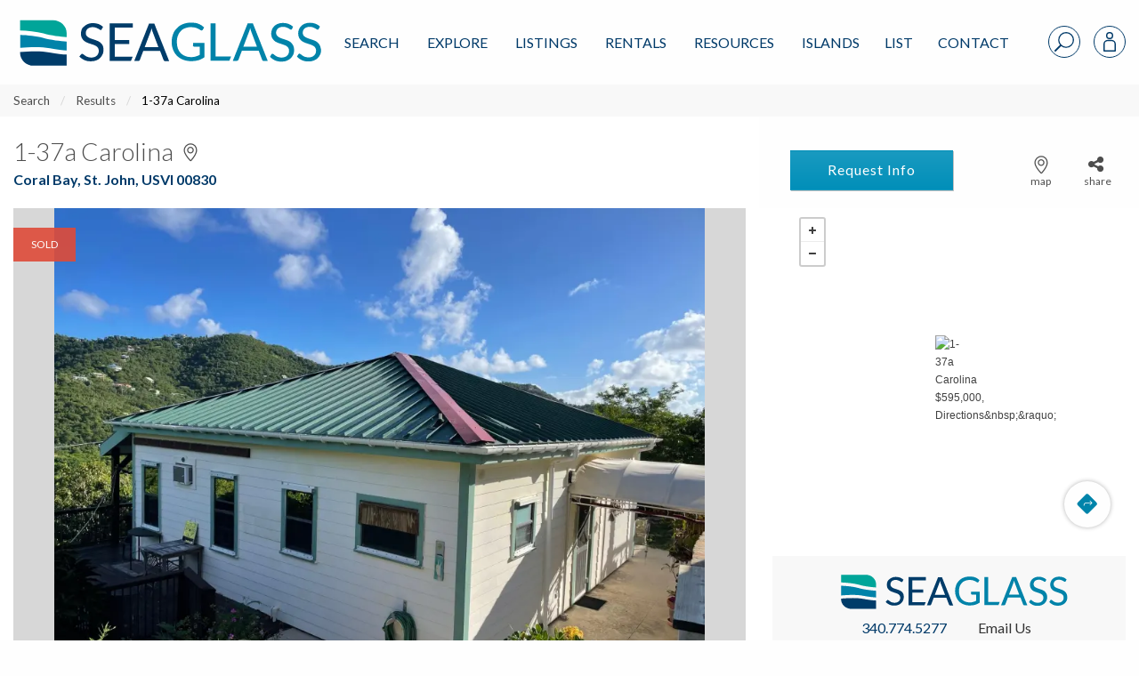

--- FILE ---
content_type: text/html; charset=UTF-8
request_url: https://www.seaglassproperties.com/search/homes-for-sale/1-37a-carolina-st-john-vi-00830-22-254-73737/
body_size: 62878
content:
<!doctype html>
<html lang="en-US">
<head>
        <meta charset="UTF-8">
<script type="text/javascript">
/* <![CDATA[ */
 var gform;gform||(document.addEventListener("gform_main_scripts_loaded",function(){gform.scriptsLoaded=!0}),window.addEventListener("DOMContentLoaded",function(){gform.domLoaded=!0}),gform={domLoaded:!1,scriptsLoaded:!1,initializeOnLoaded:function(o){gform.domLoaded&&gform.scriptsLoaded?o():!gform.domLoaded&&gform.scriptsLoaded?window.addEventListener("DOMContentLoaded",o):document.addEventListener("gform_main_scripts_loaded",o)},hooks:{action:{},filter:{}},addAction:function(o,n,r,t){gform.addHook("action",o,n,r,t)},addFilter:function(o,n,r,t){gform.addHook("filter",o,n,r,t)},doAction:function(o){gform.doHook("action",o,arguments)},applyFilters:function(o){return gform.doHook("filter",o,arguments)},removeAction:function(o,n){gform.removeHook("action",o,n)},removeFilter:function(o,n,r){gform.removeHook("filter",o,n,r)},addHook:function(o,n,r,t,i){null==gform.hooks[o][n]&&(gform.hooks[o][n]=[]);var e=gform.hooks[o][n];null==i&&(i=n+"_"+e.length),gform.hooks[o][n].push({tag:i,callable:r,priority:t=null==t?10:t})},doHook:function(n,o,r){var t;if(r=Array.prototype.slice.call(r,1),null!=gform.hooks[n][o]&&((o=gform.hooks[n][o]).sort(function(o,n){return o.priority-n.priority}),o.forEach(function(o){"function"!=typeof(t=o.callable)&&(t=window[t]),"action"==n?t.apply(null,r):r[0]=t.apply(null,r)})),"filter"==n)return r[0]},removeHook:function(o,n,t,i){var r;null!=gform.hooks[o][n]&&(r=(r=gform.hooks[o][n]).filter(function(o,n,r){return!!(null!=i&&i!=o.tag||null!=t&&t!=o.priority)}),gform.hooks[o][n]=r)}}); 
/* ]]> */
</script>

<meta name="viewport" content="width=device-width, initial-scale=1">
<link rel="profile" href="http://gmpg.org/xfn/11">
<link rel="pingback" href="https://www.seaglassproperties.com/xmlrpc.php">
<meta name='robots' content='index, follow, max-image-preview:large, max-snippet:-1, max-video-preview:-1' />

<!-- Google Tag Manager for WordPress by gtm4wp.com -->
<script data-cfasync="false" data-pagespeed-no-defer>
	var gtm4wp_datalayer_name = "dataLayer";
	var dataLayer = dataLayer || [];
</script>
<!-- End Google Tag Manager for WordPress by gtm4wp.com -->
	<!-- This site is optimized with the Yoast SEO plugin v22.8 - https://yoast.com/wordpress/plugins/seo/ -->
	<title>1-37a Carolina, St. John, USVI 00830, MLS# 22-254 | Sea Glass Properties</title>
	<meta name="description" content="View more information about this property at 1-37a Carolina, St. John, USVI, 00830 MLS# 22-254. Contact Sea Glass Properties to learn more about this listing." />
	<link rel="canonical" href="https://www.seaglassproperties.com/search/homes-for-sale/1-37a-carolina-st-john-vi-00830-22-254-73737/" />
	<meta property="og:locale" content="en_US" />
	<meta property="og:type" content="website" />
	<meta property="og:site_name" content="Sea Glass Properties" />
	<meta name="twitter:card" content="summary_large_image" />
	<script type="application/ld+json" class="yoast-schema-graph">{"@context":"https://schema.org","@graph":[{"@type":"WebSite","@id":"https://www.seaglassproperties.com/#website","url":"https://www.seaglassproperties.com/","name":"Sea Glass Properties","description":"","publisher":{"@id":"https://www.seaglassproperties.com/#organization"},"potentialAction":[{"@type":"SearchAction","target":{"@type":"EntryPoint","urlTemplate":"https://www.seaglassproperties.com/?s={search_term_string}"},"query-input":"required name=search_term_string"}],"inLanguage":"en-US"},{"@type":"Organization","@id":"https://www.seaglassproperties.com/#organization","name":"Sea Glass Properties","url":"https://www.seaglassproperties.com/","logo":{"@type":"ImageObject","inLanguage":"en-US","@id":"https://www.seaglassproperties.com/#/schema/logo/image/","url":"https://fuelidx-sgp.s3.amazonaws.com/wp-content/uploads/2021/01/09193912/Sea-Glass-Properties-Logo.jpg","contentUrl":"https://fuelidx-sgp.s3.amazonaws.com/wp-content/uploads/2021/01/09193912/Sea-Glass-Properties-Logo.jpg","width":646,"height":142,"caption":"Sea Glass Properties"},"image":{"@id":"https://www.seaglassproperties.com/#/schema/logo/image/"},"sameAs":["https://www.facebook.com/SeaGlassVI/","https://www.instagram.com/seaglassproperties/","https://www.google.com/maps/place/Sea+Glass+Properties/@18.3368769,-64.9214008,17z/data=!3m1!4b1!4m6!3m5!1s0x8c051a8ed1b7ccd1:0xfdc35dc8657f7c94!8m2!3d18.3368769!4d-64.9214008!16sg1wn_740k?entry=ttu"]}]}</script>
	<!-- / Yoast SEO plugin. -->


<link rel='dns-prefetch' href='//api.mapbox.com' />
<link rel='dns-prefetch' href='//cdn.jsdelivr.net' />
<link rel='dns-prefetch' href='//cdnjs.cloudflare.com' />
<link rel='dns-prefetch' href='//www.googletagmanager.com' />
<link rel="alternate" type="application/rss+xml" title="Sea Glass Properties &raquo; Feed" href="https://www.seaglassproperties.com/feed/" />
<link rel="alternate" type="application/rss+xml" title="Sea Glass Properties &raquo; Comments Feed" href="https://www.seaglassproperties.com/comments/feed/" />
<script type="text/javascript">
/* <![CDATA[ */
window._wpemojiSettings = {"baseUrl":"https:\/\/s.w.org\/images\/core\/emoji\/15.0.3\/72x72\/","ext":".png","svgUrl":"https:\/\/s.w.org\/images\/core\/emoji\/15.0.3\/svg\/","svgExt":".svg","source":{"concatemoji":"https:\/\/www.seaglassproperties.com\/wp-includes\/js\/wp-emoji-release.min.js?ver=6.5.7"}};
/*! This file is auto-generated */
!function(i,n){var o,s,e;function c(e){try{var t={supportTests:e,timestamp:(new Date).valueOf()};sessionStorage.setItem(o,JSON.stringify(t))}catch(e){}}function p(e,t,n){e.clearRect(0,0,e.canvas.width,e.canvas.height),e.fillText(t,0,0);var t=new Uint32Array(e.getImageData(0,0,e.canvas.width,e.canvas.height).data),r=(e.clearRect(0,0,e.canvas.width,e.canvas.height),e.fillText(n,0,0),new Uint32Array(e.getImageData(0,0,e.canvas.width,e.canvas.height).data));return t.every(function(e,t){return e===r[t]})}function u(e,t,n){switch(t){case"flag":return n(e,"\ud83c\udff3\ufe0f\u200d\u26a7\ufe0f","\ud83c\udff3\ufe0f\u200b\u26a7\ufe0f")?!1:!n(e,"\ud83c\uddfa\ud83c\uddf3","\ud83c\uddfa\u200b\ud83c\uddf3")&&!n(e,"\ud83c\udff4\udb40\udc67\udb40\udc62\udb40\udc65\udb40\udc6e\udb40\udc67\udb40\udc7f","\ud83c\udff4\u200b\udb40\udc67\u200b\udb40\udc62\u200b\udb40\udc65\u200b\udb40\udc6e\u200b\udb40\udc67\u200b\udb40\udc7f");case"emoji":return!n(e,"\ud83d\udc26\u200d\u2b1b","\ud83d\udc26\u200b\u2b1b")}return!1}function f(e,t,n){var r="undefined"!=typeof WorkerGlobalScope&&self instanceof WorkerGlobalScope?new OffscreenCanvas(300,150):i.createElement("canvas"),a=r.getContext("2d",{willReadFrequently:!0}),o=(a.textBaseline="top",a.font="600 32px Arial",{});return e.forEach(function(e){o[e]=t(a,e,n)}),o}function t(e){var t=i.createElement("script");t.src=e,t.defer=!0,i.head.appendChild(t)}"undefined"!=typeof Promise&&(o="wpEmojiSettingsSupports",s=["flag","emoji"],n.supports={everything:!0,everythingExceptFlag:!0},e=new Promise(function(e){i.addEventListener("DOMContentLoaded",e,{once:!0})}),new Promise(function(t){var n=function(){try{var e=JSON.parse(sessionStorage.getItem(o));if("object"==typeof e&&"number"==typeof e.timestamp&&(new Date).valueOf()<e.timestamp+604800&&"object"==typeof e.supportTests)return e.supportTests}catch(e){}return null}();if(!n){if("undefined"!=typeof Worker&&"undefined"!=typeof OffscreenCanvas&&"undefined"!=typeof URL&&URL.createObjectURL&&"undefined"!=typeof Blob)try{var e="postMessage("+f.toString()+"("+[JSON.stringify(s),u.toString(),p.toString()].join(",")+"));",r=new Blob([e],{type:"text/javascript"}),a=new Worker(URL.createObjectURL(r),{name:"wpTestEmojiSupports"});return void(a.onmessage=function(e){c(n=e.data),a.terminate(),t(n)})}catch(e){}c(n=f(s,u,p))}t(n)}).then(function(e){for(var t in e)n.supports[t]=e[t],n.supports.everything=n.supports.everything&&n.supports[t],"flag"!==t&&(n.supports.everythingExceptFlag=n.supports.everythingExceptFlag&&n.supports[t]);n.supports.everythingExceptFlag=n.supports.everythingExceptFlag&&!n.supports.flag,n.DOMReady=!1,n.readyCallback=function(){n.DOMReady=!0}}).then(function(){return e}).then(function(){var e;n.supports.everything||(n.readyCallback(),(e=n.source||{}).concatemoji?t(e.concatemoji):e.wpemoji&&e.twemoji&&(t(e.twemoji),t(e.wpemoji)))}))}((window,document),window._wpemojiSettings);
/* ]]> */
</script>
<style id='wp-emoji-styles-inline-css' type='text/css'>

	img.wp-smiley, img.emoji {
		display: inline !important;
		border: none !important;
		box-shadow: none !important;
		height: 1em !important;
		width: 1em !important;
		margin: 0 0.07em !important;
		vertical-align: -0.1em !important;
		background: none !important;
		padding: 0 !important;
	}
</style>
<link rel='stylesheet' id='wp-block-library-css' href='https://www.seaglassproperties.com/wp-includes/css/dist/block-library/style.min.css?ver=6.5.7' type='text/css' media='all' />
<style id='classic-theme-styles-inline-css' type='text/css'>
/*! This file is auto-generated */
.wp-block-button__link{color:#fff;background-color:#32373c;border-radius:9999px;box-shadow:none;text-decoration:none;padding:calc(.667em + 2px) calc(1.333em + 2px);font-size:1.125em}.wp-block-file__button{background:#32373c;color:#fff;text-decoration:none}
</style>
<style id='global-styles-inline-css' type='text/css'>
body{--wp--preset--color--black: #000000;--wp--preset--color--cyan-bluish-gray: #abb8c3;--wp--preset--color--white: #ffffff;--wp--preset--color--pale-pink: #f78da7;--wp--preset--color--vivid-red: #cf2e2e;--wp--preset--color--luminous-vivid-orange: #ff6900;--wp--preset--color--luminous-vivid-amber: #fcb900;--wp--preset--color--light-green-cyan: #7bdcb5;--wp--preset--color--vivid-green-cyan: #00d084;--wp--preset--color--pale-cyan-blue: #8ed1fc;--wp--preset--color--vivid-cyan-blue: #0693e3;--wp--preset--color--vivid-purple: #9b51e0;--wp--preset--gradient--vivid-cyan-blue-to-vivid-purple: linear-gradient(135deg,rgba(6,147,227,1) 0%,rgb(155,81,224) 100%);--wp--preset--gradient--light-green-cyan-to-vivid-green-cyan: linear-gradient(135deg,rgb(122,220,180) 0%,rgb(0,208,130) 100%);--wp--preset--gradient--luminous-vivid-amber-to-luminous-vivid-orange: linear-gradient(135deg,rgba(252,185,0,1) 0%,rgba(255,105,0,1) 100%);--wp--preset--gradient--luminous-vivid-orange-to-vivid-red: linear-gradient(135deg,rgba(255,105,0,1) 0%,rgb(207,46,46) 100%);--wp--preset--gradient--very-light-gray-to-cyan-bluish-gray: linear-gradient(135deg,rgb(238,238,238) 0%,rgb(169,184,195) 100%);--wp--preset--gradient--cool-to-warm-spectrum: linear-gradient(135deg,rgb(74,234,220) 0%,rgb(151,120,209) 20%,rgb(207,42,186) 40%,rgb(238,44,130) 60%,rgb(251,105,98) 80%,rgb(254,248,76) 100%);--wp--preset--gradient--blush-light-purple: linear-gradient(135deg,rgb(255,206,236) 0%,rgb(152,150,240) 100%);--wp--preset--gradient--blush-bordeaux: linear-gradient(135deg,rgb(254,205,165) 0%,rgb(254,45,45) 50%,rgb(107,0,62) 100%);--wp--preset--gradient--luminous-dusk: linear-gradient(135deg,rgb(255,203,112) 0%,rgb(199,81,192) 50%,rgb(65,88,208) 100%);--wp--preset--gradient--pale-ocean: linear-gradient(135deg,rgb(255,245,203) 0%,rgb(182,227,212) 50%,rgb(51,167,181) 100%);--wp--preset--gradient--electric-grass: linear-gradient(135deg,rgb(202,248,128) 0%,rgb(113,206,126) 100%);--wp--preset--gradient--midnight: linear-gradient(135deg,rgb(2,3,129) 0%,rgb(40,116,252) 100%);--wp--preset--font-size--small: 13px;--wp--preset--font-size--medium: 20px;--wp--preset--font-size--large: 36px;--wp--preset--font-size--x-large: 42px;--wp--preset--spacing--20: 0.44rem;--wp--preset--spacing--30: 0.67rem;--wp--preset--spacing--40: 1rem;--wp--preset--spacing--50: 1.5rem;--wp--preset--spacing--60: 2.25rem;--wp--preset--spacing--70: 3.38rem;--wp--preset--spacing--80: 5.06rem;--wp--preset--shadow--natural: 6px 6px 9px rgba(0, 0, 0, 0.2);--wp--preset--shadow--deep: 12px 12px 50px rgba(0, 0, 0, 0.4);--wp--preset--shadow--sharp: 6px 6px 0px rgba(0, 0, 0, 0.2);--wp--preset--shadow--outlined: 6px 6px 0px -3px rgba(255, 255, 255, 1), 6px 6px rgba(0, 0, 0, 1);--wp--preset--shadow--crisp: 6px 6px 0px rgba(0, 0, 0, 1);}:where(.is-layout-flex){gap: 0.5em;}:where(.is-layout-grid){gap: 0.5em;}body .is-layout-flex{display: flex;}body .is-layout-flex{flex-wrap: wrap;align-items: center;}body .is-layout-flex > *{margin: 0;}body .is-layout-grid{display: grid;}body .is-layout-grid > *{margin: 0;}:where(.wp-block-columns.is-layout-flex){gap: 2em;}:where(.wp-block-columns.is-layout-grid){gap: 2em;}:where(.wp-block-post-template.is-layout-flex){gap: 1.25em;}:where(.wp-block-post-template.is-layout-grid){gap: 1.25em;}.has-black-color{color: var(--wp--preset--color--black) !important;}.has-cyan-bluish-gray-color{color: var(--wp--preset--color--cyan-bluish-gray) !important;}.has-white-color{color: var(--wp--preset--color--white) !important;}.has-pale-pink-color{color: var(--wp--preset--color--pale-pink) !important;}.has-vivid-red-color{color: var(--wp--preset--color--vivid-red) !important;}.has-luminous-vivid-orange-color{color: var(--wp--preset--color--luminous-vivid-orange) !important;}.has-luminous-vivid-amber-color{color: var(--wp--preset--color--luminous-vivid-amber) !important;}.has-light-green-cyan-color{color: var(--wp--preset--color--light-green-cyan) !important;}.has-vivid-green-cyan-color{color: var(--wp--preset--color--vivid-green-cyan) !important;}.has-pale-cyan-blue-color{color: var(--wp--preset--color--pale-cyan-blue) !important;}.has-vivid-cyan-blue-color{color: var(--wp--preset--color--vivid-cyan-blue) !important;}.has-vivid-purple-color{color: var(--wp--preset--color--vivid-purple) !important;}.has-black-background-color{background-color: var(--wp--preset--color--black) !important;}.has-cyan-bluish-gray-background-color{background-color: var(--wp--preset--color--cyan-bluish-gray) !important;}.has-white-background-color{background-color: var(--wp--preset--color--white) !important;}.has-pale-pink-background-color{background-color: var(--wp--preset--color--pale-pink) !important;}.has-vivid-red-background-color{background-color: var(--wp--preset--color--vivid-red) !important;}.has-luminous-vivid-orange-background-color{background-color: var(--wp--preset--color--luminous-vivid-orange) !important;}.has-luminous-vivid-amber-background-color{background-color: var(--wp--preset--color--luminous-vivid-amber) !important;}.has-light-green-cyan-background-color{background-color: var(--wp--preset--color--light-green-cyan) !important;}.has-vivid-green-cyan-background-color{background-color: var(--wp--preset--color--vivid-green-cyan) !important;}.has-pale-cyan-blue-background-color{background-color: var(--wp--preset--color--pale-cyan-blue) !important;}.has-vivid-cyan-blue-background-color{background-color: var(--wp--preset--color--vivid-cyan-blue) !important;}.has-vivid-purple-background-color{background-color: var(--wp--preset--color--vivid-purple) !important;}.has-black-border-color{border-color: var(--wp--preset--color--black) !important;}.has-cyan-bluish-gray-border-color{border-color: var(--wp--preset--color--cyan-bluish-gray) !important;}.has-white-border-color{border-color: var(--wp--preset--color--white) !important;}.has-pale-pink-border-color{border-color: var(--wp--preset--color--pale-pink) !important;}.has-vivid-red-border-color{border-color: var(--wp--preset--color--vivid-red) !important;}.has-luminous-vivid-orange-border-color{border-color: var(--wp--preset--color--luminous-vivid-orange) !important;}.has-luminous-vivid-amber-border-color{border-color: var(--wp--preset--color--luminous-vivid-amber) !important;}.has-light-green-cyan-border-color{border-color: var(--wp--preset--color--light-green-cyan) !important;}.has-vivid-green-cyan-border-color{border-color: var(--wp--preset--color--vivid-green-cyan) !important;}.has-pale-cyan-blue-border-color{border-color: var(--wp--preset--color--pale-cyan-blue) !important;}.has-vivid-cyan-blue-border-color{border-color: var(--wp--preset--color--vivid-cyan-blue) !important;}.has-vivid-purple-border-color{border-color: var(--wp--preset--color--vivid-purple) !important;}.has-vivid-cyan-blue-to-vivid-purple-gradient-background{background: var(--wp--preset--gradient--vivid-cyan-blue-to-vivid-purple) !important;}.has-light-green-cyan-to-vivid-green-cyan-gradient-background{background: var(--wp--preset--gradient--light-green-cyan-to-vivid-green-cyan) !important;}.has-luminous-vivid-amber-to-luminous-vivid-orange-gradient-background{background: var(--wp--preset--gradient--luminous-vivid-amber-to-luminous-vivid-orange) !important;}.has-luminous-vivid-orange-to-vivid-red-gradient-background{background: var(--wp--preset--gradient--luminous-vivid-orange-to-vivid-red) !important;}.has-very-light-gray-to-cyan-bluish-gray-gradient-background{background: var(--wp--preset--gradient--very-light-gray-to-cyan-bluish-gray) !important;}.has-cool-to-warm-spectrum-gradient-background{background: var(--wp--preset--gradient--cool-to-warm-spectrum) !important;}.has-blush-light-purple-gradient-background{background: var(--wp--preset--gradient--blush-light-purple) !important;}.has-blush-bordeaux-gradient-background{background: var(--wp--preset--gradient--blush-bordeaux) !important;}.has-luminous-dusk-gradient-background{background: var(--wp--preset--gradient--luminous-dusk) !important;}.has-pale-ocean-gradient-background{background: var(--wp--preset--gradient--pale-ocean) !important;}.has-electric-grass-gradient-background{background: var(--wp--preset--gradient--electric-grass) !important;}.has-midnight-gradient-background{background: var(--wp--preset--gradient--midnight) !important;}.has-small-font-size{font-size: var(--wp--preset--font-size--small) !important;}.has-medium-font-size{font-size: var(--wp--preset--font-size--medium) !important;}.has-large-font-size{font-size: var(--wp--preset--font-size--large) !important;}.has-x-large-font-size{font-size: var(--wp--preset--font-size--x-large) !important;}
.wp-block-navigation a:where(:not(.wp-element-button)){color: inherit;}
:where(.wp-block-post-template.is-layout-flex){gap: 1.25em;}:where(.wp-block-post-template.is-layout-grid){gap: 1.25em;}
:where(.wp-block-columns.is-layout-flex){gap: 2em;}:where(.wp-block-columns.is-layout-grid){gap: 2em;}
.wp-block-pullquote{font-size: 1.5em;line-height: 1.6;}
</style>
<link rel='stylesheet' id='fa-css' href='https://cdnjs.cloudflare.com/ajax/libs/font-awesome/6.4.2/css/all.min.css?ver=1.8.0' type='text/css' media='all' />
<link rel='stylesheet' id='ldx_legacy_styles-css' href='https://www.seaglassproperties.com/wp-content/plugins/vacation-rental-website/public/styles/ldx-public.css?ver=1.8.0' type='text/css' media='all' />
<link rel='stylesheet' id='ldx-css' href='https://www.seaglassproperties.com/wp-content/plugins/vacation-rental-website/public/assets/ldx-styles.css?ver=1.8.0' type='text/css' media='all' />
<link rel='stylesheet' id='neutrino_fonts-css' href='//fonts.googleapis.com/css?family=Lato%3A300%2C300i%2C400%2C400i%2C500%2C600%2C700%2C700i%2C800%2C800i%2C900%2C900i&#038;ver=6.5.7' type='text/css' media='all' />
<link rel='stylesheet' id='neutrino_styles-css' href='https://www.seaglassproperties.com/wp-content/themes/fuelidx-seaglass/css/app.css?ver=1.5r' type='text/css' media='all' />
<link rel='stylesheet' id='mapbox-js-css' href='https://api.mapbox.com/mapbox.js/v3.1.1/mapbox.css?ver=3.1.1' type='text/css' media='all' />
<link rel='stylesheet' id='mapbox-js-fullscreen-css' href='https://api.mapbox.com/mapbox.js/plugins/leaflet-fullscreen/v1.0.1/leaflet.fullscreen.css?ver=1.0.1' type='text/css' media='all' />
<link rel='stylesheet' id='fuelidx-magnific-popup-css' href='https://www.seaglassproperties.com/wp-content/plugins/fuelidx/views/default/public/css/magnific-popup-fuelidx.css?ver=1.2.6' type='text/css' media='all' />
<script type="text/javascript" src="https://www.seaglassproperties.com/wp-includes/js/jquery/jquery.min.js?ver=3.7.1" id="jquery-core-js"></script>
<script type="text/javascript" src="https://www.seaglassproperties.com/wp-includes/js/jquery/jquery-migrate.min.js?ver=3.4.1" id="jquery-migrate-js"></script>
<script type="text/javascript" src="https://cdnjs.cloudflare.com/ajax/libs/axios/0.16.2/axios.min.js?ver=1" id="axios-js"></script>
<script type="text/javascript" src="https://www.seaglassproperties.com/wp-content/themes/fuelidx-seaglass/js/vendors/js.cookie.js?ver=1" id="js-cookie-js"></script>
<script type="text/javascript" src="https://use.fontawesome.com/01f40a5c19.js?ver=6.5.7" id="font_awesome-js"></script>
<link rel="https://api.w.org/" href="https://www.seaglassproperties.com/wp-json/" /><link rel="EditURI" type="application/rsd+xml" title="RSD" href="https://www.seaglassproperties.com/xmlrpc.php?rsd" />
<meta name="generator" content="WordPress 6.5.7" />
<meta name="generator" content="Site Kit by Google 1.140.0" /><!-- Facebook Pixel Code -->
<script>
!function(f,b,e,v,n,t,s)
{if(f.fbq)return;n=f.fbq=function(){n.callMethod?
n.callMethod.apply(n,arguments):n.queue.push(arguments)};
if(!f._fbq)f._fbq=n;n.push=n;n.loaded=!0;n.version='2.0';
n.queue=[];t=b.createElement(e);t.async=!0;
t.src=v;s=b.getElementsByTagName(e)[0];
s.parentNode.insertBefore(t,s)}(window, document,'script',
'https://connect.facebook.net/en_US/fbevents.js');
fbq('init', '2477100525926263');
fbq('track', 'PageView');
</script>
<noscript><img height="1" width="1" style="display:none"
src="https://www.facebook.com/tr?id=2477100525926263&ev=PageView&noscript=1"
/></noscript>
<!-- End Facebook Pixel Code -->			<!-- DO NOT COPY THIS SNIPPET! Start of Page Analytics Tracking for HubSpot WordPress plugin v11.1.6-->
			<script class="hsq-set-content-id" data-content-id="standard-page">
				var _hsq = _hsq || [];
				_hsq.push(["setContentType", "standard-page"]);
			</script>
			<!-- DO NOT COPY THIS SNIPPET! End of Page Analytics Tracking for HubSpot WordPress plugin -->
			

<style>


    .ldx-property-cell .card-image .ldxStRate,
    .ldx-property-cell .card-divider.criteria-alert {
        background: #00b9f7;
    }
</style>

<!-- Google Tag Manager for WordPress by gtm4wp.com -->
<!-- GTM Container placement set to manual -->
<script data-cfasync="false" data-pagespeed-no-defer type="text/javascript">
	var dataLayer_content = [];
	dataLayer.push( dataLayer_content );
</script>
<script data-cfasync="false">
(function(w,d,s,l,i){w[l]=w[l]||[];w[l].push({'gtm.start':
new Date().getTime(),event:'gtm.js'});var f=d.getElementsByTagName(s)[0],
j=d.createElement(s),dl=l!='dataLayer'?'&l='+l:'';j.async=true;j.src=
'//www.googletagmanager.com/gtm.js?id='+i+dl;f.parentNode.insertBefore(j,f);
})(window,document,'script','dataLayer','GTM-T2LW69');
</script>
<!-- End Google Tag Manager for WordPress by gtm4wp.com --><meta property="og:image" content="https://idx-islandliving.mrtsystems.com/STJMLS/HiRes/20221022141250738165000000-01.jpg" />		<style type="text/css" id="wp-custom-css">
			  .property-tools .property-buttons {
    margin-bottom: 20px !important;
    margin-left: 16px !important;
  }
		</style>
		<link rel="apple-touch-icon" sizes="180x180" href="/wp-content/themes/fuelidx-seaglass/images/favicon/apple-touch-icon.png">
<link rel="icon" type="image/png" sizes="32x32" href="/wp-content/themes/fuelidx-seaglass/images/favicon/favicon-32x32.png">
<link rel="icon" type="image/png" sizes="16x16" href="/wp-content/themes/fuelidx-seaglass/images/favicon/favicon-16x16.png">
<link rel="manifest" href="/wp-content/themes/fuelidx-seaglass/images/favicon/manifest.json">
<link rel="mask-icon" href="/wp-content/themes/fuelidx-seaglass/images/favicon/safari-pinned-tab.svg" color="#ffffff">
<link rel="shortcut icon" href="/wp-content/themes/fuelidx-seaglass/images/favicon/favicon.ico">
<meta name="apple-mobile-web-app-title" content="Sea Glass Properties">
<meta name="application-name" content="Sea Glass Properties">
<meta name="msapplication-config" content="/wp-content/themes/fuelidx-seaglass/images/favicon/browserconfig.xml">
<meta name="theme-color" content="#ffffff">

    <!-- This is for Google ads and needs to stay in -JJB 12/26/19 -->
    <!-- Global site tag (gtag.js) - Google Ads: 999194988 -->
    <script async src="https://www.googletagmanager.com/gtag/js?id=AW-999194988"></script>
    <script>
        window.dataLayer = window.dataLayer || [];
        function gtag(){dataLayer.push(arguments);}
        gtag('js', new Date());

        gtag('config', 'AW-999194988');
    </script>

        <script>
        (function(i,s,o,g,r,a,m){i['GoogleAnalyticsObject']=r;i[r]=i[r]||function(){
            (i[r].q=i[r].q||[]).push(arguments)},i[r].l=1*new Date();a=s.createElement(o),
            m=s.getElementsByTagName(o)[0];a.async=1;a.src=g;m.parentNode.insertBefore(a,m)
        })(window,document,'script','//www.google-analytics.com/analytics.js','ga');

        ga('create', 'UA-4526738-4', 'auto');
        ga('send', 'pageview');
    </script>
	<!-- Hotjar Tracking Code for https://www.seaglassproperties.com/ -->
	<script>
		(function(h,o,t,j,a,r){
			h.hj=h.hj||function(){(h.hj.q=h.hj.q||[]).push(arguments)};
			h._hjSettings={hjid:1601861,hjsv:6};
			a=o.getElementsByTagName('head')[0];
			r=o.createElement('script');r.async=1;
			r.src=t+h._hjSettings.hjid+j+h._hjSettings.hjsv;
			a.appendChild(r);
		})(window,document,'https://static.hotjar.com/c/hotjar-','.js?sv=');
	</script>


    <script type="application/ld+json">
        {
            "@context": "https://schema.org",
            "@type": "SiteNavigationElement",
            "name": "Sea Glass Properties",
            "url": "https://www.seaglassproperties.com",
            "hasPart": [
                {
                    "@type": "SiteNavigationElement",
                    "name": "St. John Real Estate",
                    "url": "https://www.seaglassproperties.com/st-john-real-estate/"
                },
                {
                    "@type": "SiteNavigationElement",
                    "name": "St. Croix Real Estate",
                    "url": "https://www.seaglassproperties.com/st-croix-real-estate/"
                },
                {
                    "@type": "SiteNavigationElement",
                    "name": "St. Thomas Real Estate",
                    "url": "https://www.seaglassproperties.com/st-thomas-real-estate/"
                },
                {
                    "@type": "SiteNavigationElement",
                    "name": "Search",
                    "url": "https://www.seaglassproperties.com/search/"
                },
                {
                    "@type": "SiteNavigationElement",
                    "name": "US Virgin Islands Real Estate",
                    "url": "https://www.seaglassproperties.com/us-virgin-islands-real-estate/"
                }
            ]
        }
    </script>



</head>
<body class="page-template page-template-page-templates property-detail-a-2col page-template-property-detail-a-2col page-template-templates-property-detail-a-2col-php page-property-details page-property-details">
<svg width="0" height="0" style="position: absolute;" xmlns="http://www.w3.org/2000/svg" xmlns:xlink="http://www.w3.org/1999/xlink">
<symbol id="addtotourlist-icon" viewBox="0 0 18.25 18.07"><defs><style>.aacls-1{font-size:18px;fill:#4d4d4f;font-family:FontAwesome,FontAwesome;letter-spacing:.03em}</style></defs><title>Artboard 1</title><text class="aacls-1" transform="translate(.75 15.47)">?</text></symbol>
<symbol id="alert-icon" viewBox="0 0 18.34 18.42"><defs><style>.abcls-1{isolation:isolate;font-size:18px;font-family:FontAwesome,FontAwesome;letter-spacing:.02em}</style></defs><title>alert-icon</title><text class="abcls-1" transform="translate(0 15.84)">?</text></symbol>
<symbol id="calendar-icon" viewBox="0 0 18.25 18.07"><defs><style>.accls-1{font-size:18px;fill:#7c7c7c;font-family:FontAwesome,FontAwesome;letter-spacing:.03em}</style></defs><title>Artboard 1</title><text class="accls-1" transform="translate(.72 15.47)">?</text></symbol>
<symbol viewBox="0 0 1792 1792" id="camera-photo-icon"><path d="M896 672q119 0 203.5 84.5T1184 960t-84.5 203.5T896 1248t-203.5-84.5T608 960t84.5-203.5T896 672zm704-416q106 0 181 75t75 181v896q0 106-75 181t-181 75H192q-106 0-181-75t-75-181V512q0-106 75-181t181-75h224l51-136q19-49 69.5-84.5T640 0h512q53 0 103.5 35.5T1325 120l51 136h224zM896 1408q185 0 316.5-131.5T1344 960t-131.5-316.5T896 512 579.5 643.5 448 960t131.5 316.5T896 1408z" fill="#fff"/></symbol>
<symbol viewBox="0 0 23 37" id="caret-left-icon"><defs><style>.aecls-1{font-size:40px;filter:url(#aefilter);fill:#fff;text-anchor:end;font-family:FontAwesome}</style><filter id="aefilter" x="1950" y="1058" width="23" height="37" filterUnits="userSpaceOnUse"><feOffset result="offset" dx="-.052" dy="-.999" in="SourceAlpha"/><feGaussianBlur result="blur" stdDeviation="1.414"/><feFlood result="flood" flood-opacity=".35"/><feComposite result="composite" operator="in" in2="blur"/><feBlend result="blend" in="SourceGraphic"/></filter></defs><text id="ae_" data-name="?" class="aecls-1" transform="matrix(1.485 0 0 1.482 22.156 37.296)"><tspan x="0">?</tspan></text></symbol>
<symbol viewBox="0 0 23 37" id="caret-right-icon"><defs><style>.afcls-1{font-size:40px;filter:url(#affilter);fill:#fff;text-anchor:end;font-family:FontAwesome}</style><filter id="affilter" x="2248" y="1058" width="23" height="37" filterUnits="userSpaceOnUse"><feOffset result="offset" dx="-.052" dy="-.999" in="SourceAlpha"/><feGaussianBlur result="blur" stdDeviation="1.414"/><feFlood result="flood" flood-opacity=".35"/><feComposite result="composite" operator="in" in2="blur"/><feBlend result="blend" in="SourceGraphic"/></filter></defs><text id="af_" data-name="?" class="afcls-1" transform="matrix(1.485 0 0 1.482 22.562 37.296)"><tspan x="0">?</tspan></text></symbol>
<symbol viewBox="0 0 21.97 21.97" id="close"><defs><style>.agcls-1{fill:#003a69;fill-rule:evenodd}</style></defs><path id="agM" class="agcls-1" d="M5084.16 1056.63l8.25-8.34-8.25-8.35a1.462 1.462 0 1 1 2.07-2.06l8.34 8.25 8.34-8.25a1.462 1.462 0 1 1 2.07 2.06l-8.25 8.35 8.25 8.34a1.462 1.462 0 1 1-2.07 2.06l-8.34-8.25-8.34 8.25a1.462 1.462 0 1 1-2.07-2.06z" transform="translate(-5083.59 -1037.31)"/></symbol>
<symbol viewBox="0 0 21.97 21.97" id="close-grey"><defs><style>.ahcls-1{fill:#4d4d4d;fill-rule:evenodd}</style></defs><path id="ahM" class="ahcls-1" d="M5084.16 1056.63l8.25-8.34-8.25-8.35a1.462 1.462 0 1 1 2.07-2.06l8.34 8.25 8.34-8.25a1.462 1.462 0 1 1 2.07 2.06l-8.25 8.35 8.25 8.34a1.462 1.462 0 1 1-2.07 2.06l-8.34-8.25-8.34 8.25a1.462 1.462 0 1 1-2.07-2.06z" transform="translate(-5083.59 -1037.31)"/></symbol>
<symbol id="delete-icon" viewBox="0 0 14.48 18.42"><defs><style>.aicls-1{isolation:isolate;font-size:18px;font-family:FontAwesome,FontAwesome;letter-spacing:.02em}</style></defs><title>delete-icon</title><text class="aicls-1" transform="translate(0 15.84)">?</text></symbol>
<symbol id="edit-icon" viewBox="0 0 15.77 18.42"><defs><style>.ajcls-1{isolation:isolate;font-size:18px;font-family:FontAwesome,FontAwesome;letter-spacing:.02em}</style></defs><title>edit-icon</title><text class="ajcls-1" transform="translate(0 15.84)">?</text></symbol>
<symbol id="email-icon" viewBox="0 0 40 31.43"><defs><style>.akcls-1{fill:#003a69}</style></defs><title>email-icon</title><path class="akcls-1" d="M40 3.57v24.29a3.58 3.58 0 0 1-3.57 3.57H3.57a3.44 3.44 0 0 1-2.52-1 3.44 3.44 0 0 1-1-2.52V3.57A3.44 3.44 0 0 1 1 1a3.44 3.44 0 0 1 2.57-1h32.86A3.44 3.44 0 0 1 39 1a3.44 3.44 0 0 1 1 2.57zm-2.86.83v-.55-.29a.62.62 0 0 0-.07-.28l-.12-.2a.42.42 0 0 0-.2-.17.82.82 0 0 0-.31-.06H3.57a.72.72 0 0 0-.71.71 7.81 7.81 0 0 0 3.28 6.35l9 7.08.78.66q.65.55 1 .84t1 .7a5.91 5.91 0 0 0 1.08.61 2.64 2.64 0 0 0 1 .2 2.65 2.65 0 0 0 1-.2 5.94 5.94 0 0 0 1.13-.61q.61-.41 1-.7t1-.84l.78-.66 9-7.08a10.47 10.47 0 0 0 2.19-2.58 5.57 5.57 0 0 0 1.04-2.93zm0 23.46V10.71a13.13 13.13 0 0 1-1.54 1.47q-6 4.6-9.51 7.54-1.14 1-1.85 1.5a10.35 10.35 0 0 1-1.93 1.08 5.6 5.6 0 0 1-2.29.55 5.6 5.6 0 0 1-2.29-.55 10.32 10.32 0 0 1-1.93-1.08q-.71-.54-1.85-1.5-3.53-2.95-9.51-7.54a13.09 13.09 0 0 1-1.54-1.47v17.15a.72.72 0 0 0 .71.71h32.82a.72.72 0 0 0 .71-.71z"/></symbol>
<symbol viewBox="0 0 14.469 27.844" id="facebook-icon"><defs><style>.alcls-1{fill:#003a69;fill-rule:evenodd}</style></defs><path id="al_" data-name="?" class="alcls-1" d="M635.193 287.014a32.767 32.767 0 0 0-3.816-.2c-3.783 0-6.378 2.31-6.378 6.545v3.649h-4.268v4.955H625v12.7h5.123v-12.7h4.251l.653-4.955h-4.9v-3.163c0-1.423.385-2.411 2.443-2.411h2.628v-4.419z" transform="translate(-620.719 -286.812)"/></symbol>
<symbol viewBox="0 0 17 17" id="gallery-view-icon"><defs><style>.amcls-1{fill:#fff;fill-opacity:0;stroke-width:1px;fill-rule:evenodd}</style></defs><path id="amRectangle_67_copy_7" data-name="Rectangle 67 copy 7" class="amcls-1" d="M1403 2394h7v7h-7v-7zm9 0h7v7h-7v-7zm0 9h7v7h-7v-7zm-9 0h7v7h-7v-7z" transform="translate(-1402.5 -2393.5)"/></symbol>
<symbol id="hide-hover-icon" viewBox="0 0 17.06 18.42"><defs><style>.ancls-1{isolation:isolate;font-size:18px;fill:#fff;font-family:FontAwesome,FontAwesome;letter-spacing:.02em}</style></defs><title>hide-hover-icon</title><text class="ancls-1" transform="translate(0 15.84)">?</text></symbol>
<symbol id="hide-icon" viewBox="0 0 18.25 18.07"><defs><style>.aocls-1{font-size:18px;fill:#fff;font-family:FontAwesome,FontAwesome;letter-spacing:.02em}</style></defs><title>Artboard 1</title><text class="aocls-1" transform="translate(1.56 14.63)">?</text></symbol>
<symbol viewBox="0 0 25.718 24.594" id="linkedin-icon"><defs><style>.apcls-1{fill:#003a69;fill-rule:evenodd}</style></defs><path id="ap_" data-name="?" class="apcls-1" d="M683.7 299.275h-5.524v16.588h5.524v-16.588zm.351-5.122a2.848 2.848 0 0 0-3.08-2.862 2.877 2.877 0 0 0-3.113 2.862 2.847 2.847 0 0 0 3.046 2.862h.034a2.858 2.858 0 0 0 3.11-2.862zm19.518 12.2c0-5.089-2.712-7.466-6.344-7.466a5.465 5.465 0 0 0-5 2.8h.033v-2.411h-5.507s.067 1.557 0 16.588h5.507v-9.256a4.178 4.178 0 0 1 .184-1.356 3.019 3.019 0 0 1 2.829-2.009c1.992 0 2.8 1.524 2.8 3.75v8.871h5.507v-9.507z" transform="translate(-677.844 -291.281)"/></symbol>
<symbol viewBox="0 0 21 33" id="login-icon"><image width="21" height="33" xlink:href="[data-uri]"/></symbol>
<symbol id="login-icon-white" viewBox="0 0 19 30"><defs><style>.arcls-1{fill:none;stroke:#fff;stroke-linejoin:round;stroke-width:2px}</style></defs><title>login-icon-white</title><circle class="arcls-1" cx="9.5" cy="5.5" r="4.5"/><path class="arcls-1" d="M20 21.5a5.55 5.55 0 0 0-5.5-5.5h-6A5.55 5.55 0 0 0 3 21.5V32h17V22z" transform="translate(-2 -3)"/></symbol>
<symbol id="logo" viewBox="0 0 357.06 357.06"><defs><style>.ascls-1{fill:#231f20}</style></defs><title>Charlie_Dresen_logo_mark_2017</title><path class="ascls-1" d="M330 371.14h-42.46v83.11a46.07 46.07 0 0 0 9.27 4.05 58.91 58.91 0 0 0 10.72 1.95v-70.9H330c23.9 0 39.51 16.42 39.51 38.86 0 11.45-4.07 21.24-11.23 28.09a37.94 37.94 0 0 1-9 6s-2.61 1.35-4.21 2a78.71 78.71 0 0 1-31.78 6.7 67.72 67.72 0 0 1-52.08-24.1c-11.24-13.25-17.94-31-17.94-50.84 0-42.12 30-74.42 70-74.42 24.55 0 41.6 10.34 56.85 24.81l14-15c-18.09-17.05-37.73-28.68-70.54-28.68-53.23 0-91.47 42.12-91.47 93.8 0 25.46 9.16 48.27 24.6 65 16.22 17.53 39.36 28.31 66.09 28.31 13.88 0 25.59-2.27 35.91-6.34a86 86 0 0 0 10.69-5.09 56.47 56.47 0 0 0 13-8.82 54 54 0 0 0 10.77-13.44 57 57 0 0 0 7.27-28.28c.01-32.22-24.7-56.77-60.44-56.77z" transform="translate(-127.74 -217.78)"/><path class="ascls-1" d="M484.79 574.84H127.74V217.78h357.05zm-338.06-19h319.06V236.78H146.74z" transform="translate(-127.74 -217.78)"/></symbol>
<symbol viewBox="0 0 1492 1492" id="logo-white"><image x="2" y="2" width="1488" height="1488" xlink:href="[data-uri]"/></symbol>
<symbol viewBox="0 0 1792 1792" id="map-view-icon"><path d="M1892 11q28 20 28 53v1408q0 20-11 36t-29 23l-640 256q-24 11-48 0l-616-246-616 246q-10 5-24 5-19 0-36-11-28-20-28-53V320q0-20 11-36t29-23L552 5q24-11 48 0l616 246L1832 5q32-13 60 6zM608 146v1270l576 230V376zM0 363v1270l544-217V146zm1792 1066V159l-544 217v1270z"/></symbol>
<symbol id="menu-icon-grey" viewBox="0 0 38 27"><defs><style>.avcls-1{fill:#4c4c4c;fill-rule:evenodd}</style></defs><path class="avcls-1" d="M1239 32v-3h38v3h-38z" transform="translate(-1239 -29)"/><path id="avShape_36_copy" data-name="Shape 36 copy" class="avcls-1" d="M1239 44v-3h38v3h-38z" transform="translate(-1239 -29)"/><path id="avShape_36_copy_2" data-name="Shape 36 copy 2" class="avcls-1" d="M1239 56v-3h38v3h-38z" transform="translate(-1239 -29)"/></symbol>
<symbol id="menu-icon-white" viewBox="0 0 38 27"><defs><style>.awcls-1{fill:#fff;fill-rule:evenodd}</style></defs><path class="awcls-1" id="awmenu-bar-1" data-name="menu-bar-1" d="M1239 32v-3h38v3h-38z" transform="translate(-1239 -29)"/><path class="awcls-1" id="awmenu-bar-2" data-name="menu-bar-2" d="M1239 44v-3h38v3h-38z" transform="translate(-1239 -29)"/><path class="awcls-1" id="awmenu-bar-3" data-name="menu-bar-3" d="M1239 56v-3h38v3h-38z" transform="translate(-1239 -29)"/></symbol>
<symbol viewBox="0 0 198.896 53.995" id="more-icon"><path d="M54.245 13.499C54.245 6.046 48.17 0 40.684 0H13.561C6.074 0 0 6.046 0 13.499v26.998c0 7.453 6.074 13.499 13.561 13.499h27.123c7.487 0 13.561-6.046 13.561-13.499V13.499zm72.326 0C126.571 6.046 120.497 0 113.01 0H85.887C78.4 0 72.326 6.046 72.326 13.499v26.998c0 7.453 6.074 13.499 13.561 13.499h27.123c7.487 0 13.561-6.046 13.561-13.499V13.499zm72.325 0C198.896 6.046 192.822 0 185.335 0h-27.122c-7.487 0-13.561 6.046-13.561 13.499v26.998c0 7.453 6.074 13.499 13.561 13.499h27.122c7.487 0 13.561-6.046 13.561-13.499V13.499z"/></symbol>
<symbol id="mortgagecal-icon" viewBox="0 0 18.25 18.07"><defs><style>.aycls-1{font-size:18px;fill:#4d4d4f;font-family:FontAwesome,FontAwesome;letter-spacing:.03em}</style></defs><title>Artboard 1</title><text class="aycls-1" transform="translate(.75 15.47)">?</text></symbol>
<symbol id="next-icon-left" viewBox="0 0 59 59"><defs><style>.azcls-1,.azcls-2{stroke:#fff;stroke-linejoin:round}.azcls-1{fill-opacity:0;fill:#66a0d1}.azcls-2{fill:none;stroke-linecap:round}</style></defs><title>next-icon-left</title><circle class="azcls-1" cx="29.5" cy="29.5" r="29"/><path class="azcls-2" d="M36.94 36.99l-15-7.5M37 22.2l-15.11 7.28"/></symbol>
<symbol id="next-icon-left-grey" viewBox="0 0 59 59"><defs><style>.bacls-1,.bacls-2{stroke:#c9c9c9;stroke-linejoin:round}.bacls-1{fill-opacity:0;fill:#66a0d1}.bacls-2{fill:none;stroke-linecap:round}</style></defs><title>next-icon-right-left</title><circle class="bacls-1" cx="29.5" cy="29.5" r="29"/><path class="bacls-2" d="M22.06 22.01l15 7.5M22 36.8l15.11-7.28"/></symbol>
<symbol id="next-icon-left-ochre" viewBox="0 0 59 59"><defs><style>.bbcls-1,.bbcls-2{stroke:#b67910;stroke-linejoin:round}.bbcls-1{fill-opacity:0;fill:#66a0d1}.bbcls-2{fill:none;stroke-linecap:round}</style></defs><title>next-icon-left-ochre</title><circle class="bbcls-1" cx="29.5" cy="29.5" r="29"/><path class="bbcls-2" d="M36.94 36.99l-15-7.5M37 22.2l-15.11 7.28"/></symbol>
<symbol id="next-icon-right" viewBox="0 0 59 59"><defs><style>.bccls-1,.bccls-2{stroke:#fff;stroke-linejoin:round}.bccls-1{fill-opacity:0;fill:#66a0d1}.bccls-2{fill:none;stroke-linecap:round}</style></defs><title>next-icon</title><circle class="bccls-1" cx="29.5" cy="29.5" r="29"/><path class="bccls-2" d="M22.06 22.01l15 7.5M22 36.8l15.11-7.28"/></symbol>
<symbol id="next-icon-right-grey" viewBox="0 0 59 59"><defs><style>.bdcls-1,.bdcls-2{stroke:#c9c9c9;stroke-linejoin:round}.bdcls-1{fill-opacity:0;fill:#66a0d1}.bdcls-2{fill:none;stroke-linecap:round}</style></defs><title>next-icon-right-grey</title><circle class="bdcls-1" cx="29.5" cy="29.5" r="29"/><path class="bdcls-2" d="M36.94 36.99l-15-7.5M37 22.2l-15.11 7.28"/></symbol>
<symbol id="next-icon-right-ochre" viewBox="0 0 59 59"><defs><style>.becls-1,.becls-2{stroke:#b67910;stroke-linejoin:round}.becls-1{fill-opacity:0;fill:#66a0d1}.becls-2{fill:none;stroke-linecap:round}</style></defs><title>next-icon-right-ochre</title><circle class="becls-1" cx="29.5" cy="29.5" r="29"/><path class="becls-2" d="M22.06 22.01l15 7.5M22 36.8l15.11-7.28"/></symbol>
<symbol id="phone-icon" viewBox="0 0 31.4 31.4"><style>.bfst0{fill:#fff}</style><path class="bfst0" d="M31.4 24.8c0 .4-.1.9-.2 1.6s-.3 1.2-.5 1.5c-.3.7-1.2 1.5-2.7 2.4-1.4.8-2.8 1.1-4.2 1.1-.4 0-.8 0-1.2-.1-.4-.1-.8-.1-1.3-.3s-.8-.2-1.1-.3c-.2-.1-.6-.2-1.2-.5-.6-.2-1-.4-1.1-.4-1.5-.5-2.8-1.1-3.9-1.9-1.9-1.2-3.9-2.8-5.9-4.8s-3.6-4-4.8-5.9c-.7-1.1-1.3-2.4-1.9-3.9 0-.1-.2-.5-.4-1.1-.2-.6-.4-1-.5-1.2-.1-.2-.2-.6-.3-1.1 0-.4-.1-.8-.1-1.2C0 8.4 0 8 0 7.6c0-1.4.4-2.8 1.1-4.2C2 1.9 2.8 1 3.5.7 3.9.5 4.4.4 5 .2 5.7.1 6.2 0 6.6 0c.2 0 .4 0 .5.1.3.1.7.7 1.2 1.7L8.9 3c.3.5.5 1 .8 1.4.2.4.5.8.7 1.2 0 .1.2.2.4.6.2.3.4.6.5.8.1.2.2.4.2.6 0 .3-.2.7-.6 1.1-.4.4-.9.9-1.4 1.2-.5.4-1 .8-1.4 1.2-.4.4-.6.8-.6 1 0 .1 0 .3.1.5s.1.4.2.5c.1.1.2.3.3.5.1.3.1.4.2.4 1.1 2 2.4 3.8 3.9 5.2 1.5 1.5 3.2 2.8 5.2 3.9 0 0 .2.1.4.3.3.2.4.3.5.3.1.1.3.1.5.2s.4.1.5.1c.3 0 .6-.2 1-.6.4-.4.8-.9 1.2-1.4.4-.5.8-1 1.2-1.4.4-.4.8-.6 1.1-.6.2 0 .4.1.6.2s.5.3.8.5c.3.2.5.3.6.4.4.2.8.5 1.2.7.4.2.9.5 1.4.8.5.3.9.5 1.2.7 1 .5 1.6.9 1.7 1.2.1 0 .1.1.1.3z"/></symbol>
<symbol viewBox="0 0 25.719 25.688" id="pinterest-icon"><defs><style>.bgcls-1{fill:#818181;fill-rule:evenodd}</style></defs><path id="bg_" data-name="?" class="bgcls-1" d="M856.454 301.5a12.856 12.856 0 1 0-18.011 11.784 11.257 11.257 0 0 1 .217-2.963s.251-1.038 1.657-7a5.363 5.363 0 0 1-.418-2.042c0-1.908 1.105-3.331 2.477-3.331a1.734 1.734 0 0 1 1.741 1.942c0 1.172-.753 2.929-1.138 4.553a1.989 1.989 0 0 0 2.021 2.478c2.444 0 4.085-3.13 4.085-6.829 0-2.829-1.909-4.938-5.357-4.938a6.089 6.089 0 0 0-6.327 6.16 3.737 3.737 0 0 0 .853 2.527.634.634 0 0 1 .185.72c-.067.234-.2.8-.268 1.021a.441.441 0 0 1-.636.335c-1.791-.737-2.628-2.712-2.628-4.921 0-3.649 3.08-8.035 9.173-8.035 4.921 0 8.151 3.565 8.151 7.365 0 5.055-2.812 8.821-6.946 8.821a3.647 3.647 0 0 1-3.13-1.606l-.9 3.531a10.69 10.69 0 0 1-1.306 2.746 12.6 12.6 0 0 0 3.649.535 12.859 12.859 0 0 0 12.856-12.853z" transform="translate(-830.75 -288.656)"/></symbol>
<symbol viewBox="0 0 63 63" id="play-icon"><defs><style>.bhcls-1,.bhcls-2{fill:#66a0d1;fill-opacity:0;stroke:#fff;stroke-linejoin:round;stroke-width:1px}.bhcls-2{fill:#747474;fill-rule:evenodd}</style></defs><circle class="bhcls-1" cx="31.5" cy="31.5" r="29"/><path id="bhPolygon_1" data-name="Polygon 1" class="bhcls-2" d="M729 1578.5l-15 7.5v-15z" transform="translate(-688.5 -1546.5)"/></symbol>
<symbol id="plus-with-circle-icon" viewBox="0 0 18.34 18.07"><defs><style>.bicls-1{isolation:isolate;font-size:18px;font-family:ElegantIcons,ElegantIcons;letter-spacing:.02em}</style></defs><title>plus-with-circle-icon</title><text class="bicls-1" transform="translate(0 16.88)">P</text></symbol>
<symbol id="search-fw-icon" viewBox="0 0 17.06 18.42"><defs><style>.bjcls-1{isolation:isolate;font-size:18px;font-family:FontAwesome,FontAwesome;letter-spacing:.02em}</style></defs><title>search-fw-icon</title><text class="bjcls-1" transform="translate(0 15.84)">?</text></symbol>
<symbol viewBox="0 0 32.12 32.125" id="search-icon"><defs><style>.bkcls-1{fill:#939393;fill-rule:evenodd}</style></defs><path id="bkU" class="bkcls-1" d="M1104.27 35.135a13.012 13.012 0 0 1-13 13 12.8 12.8 0 0 1-8.18-2.875l-8.57 8.563a1.21 1.21 0 0 1-.96.438 1.352 1.352 0 0 1-1-.406 1.329 1.329 0 0 1-.41-1 1.223 1.223 0 0 1 .44-.969l8.56-8.562a12.816 12.816 0 0 1-2.88-8.187 13 13 0 0 1 26-.002zm-2 0a11 11 0 1 0-18.78 7.781 11 11 0 0 0 18.78-7.781z" transform="translate(-1072.16 -22.125)"/></symbol>
<symbol id="search-icon-ochre" viewBox="0 0 32.12 32.13"><defs><style>.blcls-1{fill:#d39b15}</style></defs><title>search-icon-ochre</title><path id="blU" class="blcls-1" d="M32.11 13a13 13 0 0 1-13 13 12.8 12.8 0 0 1-8.18-2.87L2.36 31.7a1.21 1.21 0 0 1-1 .44 1.35 1.35 0 0 1-1-.41 1.33 1.33 0 0 1-.41-1 1.22 1.22 0 0 1 .44-1L9 21.2A12.82 12.82 0 0 1 6.11 13a13 13 0 0 1 26 0zm-2 0a11 11 0 1 0-3.22 7.78A11 11 0 0 0 30.11 13z" transform="translate(.01 -.01)"/></symbol>
<symbol id="search-icon-white" viewBox="0 0 32.12 32.13"><defs><style>.bmcls-1{fill:#fff}</style></defs><title>search-icon-white</title><path id="bmU" class="bmcls-1" d="M32.11 13a13 13 0 0 1-13 13 12.8 12.8 0 0 1-8.18-2.87L2.36 31.7a1.21 1.21 0 0 1-1 .44 1.35 1.35 0 0 1-1-.41 1.33 1.33 0 0 1-.41-1 1.22 1.22 0 0 1 .44-1L9 21.2A12.82 12.82 0 0 1 6.11 13a13 13 0 0 1 26 0zm-2 0a11 11 0 1 0-3.22 7.78A11 11 0 0 0 30.11 13z" transform="translate(.01 -.01)"/></symbol>
<symbol viewBox="0 0 33 150" id="triangle-left-green"><defs><style>.bncls-1{fill:#386535;fill-rule:evenodd;filter:url(#bnfilter)}</style><filter id="bnfilter" x="-14" y="-11" width="418" height="179" filterUnits="userSpaceOnUse"><feOffset result="offset" dy="3" in="SourceAlpha"/><feGaussianBlur result="blur" stdDeviation="3.873"/><feFlood result="flood" flood-opacity=".35"/><feComposite result="composite" operator="in" in2="blur"/><feBlend result="blend" in="SourceGraphic"/></filter></defs><path class="bncls-1" d="M29.673 0h358.712v150H29.673L0 73.729z"/></symbol>
<symbol viewBox="0 0 26.375 21.437" id="twitter-icon"><defs><style>.bocls-1{fill:#003a69;fill-rule:evenodd}</style></defs><path id="bo_" data-name="?" class="bocls-1" d="M582.589 294.643a10.846 10.846 0 0 1-3.114.837 5.387 5.387 0 0 0 2.377-2.98 10.611 10.611 0 0 1-3.431 1.306 5.412 5.412 0 0 0-9.357 3.7 6.082 6.082 0 0 0 .134 1.239 15.365 15.365 0 0 1-11.148-5.658 5.413 5.413 0 0 0 1.674 7.231 5.431 5.431 0 0 1-2.444-.686v.068a5.407 5.407 0 0 0 4.335 5.3 5.722 5.722 0 0 1-1.423.184 6.85 6.85 0 0 1-1.021-.083 5.416 5.416 0 0 0 5.055 3.749 10.828 10.828 0 0 1-6.712 2.31 11.24 11.24 0 0 1-1.306-.067 15.391 15.391 0 0 0 23.686-12.956c0-.234 0-.468-.017-.7a11.629 11.629 0 0 0 2.712-2.794z" transform="translate(-556.219 -292.094)"/></symbol>
<symbol viewBox="0 0 24.781 30" id="youtube-icon"><defs><style>.bpcls-1{fill:#818181;fill-rule:evenodd}</style></defs><path id="bp_" data-name="?" class="bpcls-1" d="M507.416 307.637c0-.737-.218-1.122-.653-1.122a1.075 1.075 0 0 0-.754.368v5.039a1.075 1.075 0 0 0 .754.368c.435 0 .653-.368.653-1.122v-3.531zm5.657.016c0-.753-.251-1.138-.753-1.138s-.753.385-.753 1.138v.77h1.506v-.77zM496.9 304v9.525h-1.67V304h-1.758v-1.573h5.228V304h-1.8zm4.82 9.525v-.9a2.429 2.429 0 0 1-1.707 1.021.917.917 0 0 1-.971-.619 4.067 4.067 0 0 1-.134-1.222v-6.545h1.49v6.093a3.785 3.785 0 0 0 .017.585.342.342 0 0 0 .351.352 1.331 1.331 0 0 0 .954-.7v-6.33h1.49v8.269h-1.49zm7.181-2.478a5.946 5.946 0 0 1-.15 1.674 1.178 1.178 0 0 1-1.189.921 2.061 2.061 0 0 1-1.557-.921v.8h-1.485v-11.1h1.489v3.632a2.037 2.037 0 0 1 1.557-.9 1.176 1.176 0 0 1 1.189.938 5.737 5.737 0 0 1 .15 1.657v3.3zm5.658-.167a6.64 6.64 0 0 1-.033.971 1.943 1.943 0 0 1-.352.9 2.072 2.072 0 0 1-1.808.887 2.13 2.13 0 0 1-1.808-.854 3.148 3.148 0 0 1-.485-1.942v-2.9a3.188 3.188 0 0 1 .469-1.942 2.287 2.287 0 0 1 3.565 0 3.322 3.322 0 0 1 .452 1.942v1.724h-3v1.456c0 .77.251 1.155.77 1.155a.643.643 0 0 0 .669-.6 8.678 8.678 0 0 0 .034-1.021h1.523v.218zm-10.173-15.28c0 .77-.218 1.172-.72 1.172-.485 0-.72-.4-.72-1.172v-3.515c0-.77.235-1.155.72-1.155.5 0 .72.385.72 1.155v3.515zm12.035 12.571a26.3 26.3 0 0 0-.435-5.858 3.146 3.146 0 0 0-2.678-2.444 128.758 128.758 0 0 0-18.564 0 3.167 3.167 0 0 0-2.7 2.444 27.346 27.346 0 0 0-.435 5.858 26.38 26.38 0 0 0 .435 5.859 3.112 3.112 0 0 0 2.678 2.427 123.129 123.129 0 0 0 18.581 0 3.128 3.128 0 0 0 2.678-2.427 27.437 27.437 0 0 0 .44-5.858zm-16.705-21.359l-1.139 4.4-1.188-4.4h-1.774c.351 1.038.719 2.093 1.088 3.131a26.739 26.739 0 0 1 1.021 3.548v4.536h1.676v-4.536l2.025-6.679h-1.707zm6.193 5.574a3.245 3.245 0 0 0-.469-1.958 2.253 2.253 0 0 0-3.532 0 3.246 3.246 0 0 0-.468 1.958v2.93a3.339 3.339 0 0 0 .468 1.975 2.253 2.253 0 0 0 3.532 0 3.306 3.306 0 0 0 .469-1.975v-2.93zm5.608-2.711h-1.524v6.377a1.315 1.315 0 0 1-.954.72.356.356 0 0 1-.351-.368 3.665 3.665 0 0 1-.017-.586v-6.143h-1.523v6.6a4.241 4.241 0 0 0 .134 1.255.949.949 0 0 0 .987.62 2.4 2.4 0 0 0 1.724-1.038v.92h1.524v-8.352z" transform="translate(-491.625 -286.812)"/></symbol>
<symbol viewBox="0 0 30 23.563"  id="mail-icon"><defs><style>.cls-1 {fill: #003a69;fill-rule: evenodd;}</style></defs><path id="_" data-name="" class="cls-1" d="M770.6,298.384a9.839,9.839,0,0,1-1.674,1.457c-2.8,1.891-5.607,3.8-8.336,5.775-1.406,1.037-3.147,2.31-4.971,2.31h-0.034c-1.824,0-3.565-1.273-4.971-2.31-2.729-1.992-5.541-3.884-8.32-5.775a9.363,9.363,0,0,1-1.69-1.457v13.291a2.686,2.686,0,0,0,2.678,2.678h24.64a2.686,2.686,0,0,0,2.678-2.678V298.384Zm0-4.921a2.7,2.7,0,0,0-2.678-2.678h-24.64c-1.791,0-2.678,1.406-2.678,3.046,0,1.524,1.69,3.415,2.879,4.219,2.594,1.807,5.222,3.615,7.817,5.44,1.088,0.753,2.929,2.293,4.285,2.293h0.034c1.355,0,3.2-1.54,4.285-2.293,2.594-1.825,5.222-3.633,7.834-5.44A6.045,6.045,0,0,0,770.6,293.463Z" transform="translate(-740.594 -290.781)"/> </symbol>
<symbol id="map-marker" viewBox="0 0 46 45.98"><defs><filter id="a" width="200%" height="200%" x="-50%" y="-50%"><feGaussianBlur in="SourceGraphic" result="SvgjsFeGaussianBlur1014Out" stdDeviation="6.5"/></filter><mask id="b"><path fill="#fff" d="M2840.94 518.02a20 20 0 1 1-1.88 39.96 20 20 0 0 1 1.88-39.96z"/></mask><clipPath id="c"><path fill="#fff" d="M2817 560.99V515h46V561zm3.02-23.93a20 20 0 1 0 39.96 1.87 20 20 0 0 0-39.96-1.87z"/></clipPath><clipPath id="d"><path fill="#fff" d="M2840.94 518.02a20 20 0 1 1-1.88 39.96 20 20 0 0 1 1.88-39.96z"/></clipPath></defs><path fill="#fff" fill-opacity=".61" d="M23.94 3.01a20 20 0 1 1-1.88 39.96 20 20 0 0 1 1.88-39.96z"/><path fill="#fff" fill-opacity=".61" d="M23.94 3.01a20 20 0 1 1-1.88 39.96 20 20 0 0 1 1.88-39.96z"/><path fill="#fff" fill-opacity=".61" d="M23.94 3.01a20 20 0 1 1-1.88 39.96 20 20 0 0 1 1.88-39.96z"/><path fill-opacity=".54" d="M2803.9 575.4v-74.8h72.2v74.8zm18.22-34.94a20 20 0 1 0 39.96 1.87 20 20 0 0 0-39.96-1.87z" filter="url(#a)" mask="url(&quot;#b&quot;)" transform="translate(-2817 -515.01)"/><path fill="none" stroke="#fff" stroke-linecap="round" stroke-linejoin="round" stroke-miterlimit="50" stroke-width="4" d="M2840.94 518.02a20 20 0 1 1-1.88 39.96 20 20 0 0 1 1.88-39.96z" clip-path="url(&quot;#c&quot;)" transform="translate(-2817 -515.01)"/><path id="colorize" fill="none" stroke="#1084aa" stroke-miterlimit="50" stroke-width="8" d="M2840.94 518.02a20 20 0 1 1-1.88 39.96 20 20 0 0 1 1.88-39.96z" clip-path="url(&quot;#d&quot;)" transform="translate(-2817 -515.01)"/></symbol>
</svg>

<div class="wrap container" role="document">
    <div class="header-container">


        <div id="main-header" class="header">
            <div class="row">
                <div class="column">
                    <div class="main-menu-container">
                        <a href="#" data-open-main-modal="main-menu">
                            <span class="icon icon-menu"></span>
                            <small class="text">Menu</small>
                        </a>
                    </div>
                    <a href="https://www.seaglassproperties.com" title="Sea Glass Properties">
                        <div class="logo">
    <span class="icon icon-logo"></span>
</div>
                    </a>

                    <nav class="icon-links">
                        <a data-open="search-bar-popup">
                            <div class="icon-container">
                                <span class="icon icon-search"></span>
                            </div>
                        </a>
                            <a href="https://www.seaglassproperties.com/mylogin/login" class="magnific-popup-trigger-ajax " mfp-class-name="login">
				<div class='icon-container'>        <span class="icon icon-login"></span>
				</div>    </a>                    </nav>

                        <nav class="header-links multi">
                            <div id="main-menu">
                                <a href="https://www.seaglassproperties.com/search/">Search</a>
                                <div class="mega-dropdown dropdown">
                                    <a href="https://www.seaglassproperties.com/islands/">Explore</a>
                                    <div class="dropdown-content">
                                        <nav class="dropdown-inner-content">
                                            <div id="topnav-explore-dropdown" class="menu-item menu-item-type-custom menu-item-object-custom">

                                                <ul class="multi-column">
                                                    <li class="section-groups">
                                                        <div class="navbar__links-title">Explore the USVI</div>
                                                        <ul class="menu multi-column-insides">
                                                            <li class="menu-item"><a href="https://www.seaglassproperties.com/islands/st-thomas/">St. Thomas</a></li>
                                                            <li class="menu-item"><a href="https://www.seaglassproperties.com/islands/st-john-real-estate-homes-for-sale/">St. John</a></li>
                                                            <li class="menu-item"><a href="https://www.seaglassproperties.com/islands/st-croix-real-estate-homes-for-sale/">St. Croix</a></li>
                                                            <li class="menu-item"><a href="https://www.floridaproperties.com/for-sale/homes/" target="_blank">Florida</a></li>
                                                        </ul>
                                                    </li>
                                                    <li class="section-groups">
                                                        <div class="navbar__links-title">St. Thomas</div>
                                                        <ul class="menu multi-column-insides">
                                                                                                                                <li class="menu-item"><a href="https://www.seaglassproperties.com/islands/botany-bay-real-estate/">Botany Bay</a></li>
                                                                                                                                    <li class="menu-item"><a href="https://www.seaglassproperties.com/islands/caret-bay-villas/">Caret Bay Villas</a></li>
                                                                                                                                    <li class="menu-item"><a href="https://www.seaglassproperties.com/islands/cowpet-bay-east/">Cowpet Bay East Condos</a></li>
                                                                                                                                    <li class="menu-item"><a href="https://www.seaglassproperties.com/islands/cowpet-bay-west/">Cowpet Bay West Condos</a></li>
                                                                                                                                    <li class="menu-item"><a href="https://www.seaglassproperties.com/islands/elysian-beach-resort/">Elysian Beach Resort</a></li>
                                                                                                                                    <li class="menu-item"><a href="https://www.seaglassproperties.com/islands/fairway-village/">Fairway Village Condos</a></li>
                                                                                                                                    <li class="menu-item"><a href="https://www.seaglassproperties.com/islands/mahogany-run-condos/">Mahogany Run Condos</a></li>
                                                                                                                                    <li class="menu-item"><a href="https://www.seaglassproperties.com/islands/peterborg/">Peterborg Real Estate</a></li>
                                                                                                                                    <li class="menu-item"><a href="https://www.seaglassproperties.com/islands/ritz-carlton-residence-club/">Ritz-Carlton Residence Club</a></li>
                                                                                                                                    <li class="menu-item"><a href="https://www.seaglassproperties.com/islands/secret-harbor-condos/">Secret Harbour Beach Resort</a></li>
                                                                                                                                    <li class="menu-item"><a href="https://www.seaglassproperties.com/islands/anchorage-condos/">The Anchorage Condos</a></li>
                                                                                                                                    <li class="menu-item"><a href="https://www.seaglassproperties.com/islands/yacht-haven-grande/">Yacht Haven Grande Condos</a></li>
                                                                                                                        </ul>
                                                    </li>
                                                    <li class="section-groups">
                                                        <div class="navbar__links-title">St. John</div>
                                                        <ul class="menu multi-column-insides">
                                                                                                                                <li class="menu-item"><a href="https://www.seaglassproperties.com/islands/chocolate-hole/">Chocolate Hole St John</a></li>
                                                                                                                                    <li class="menu-item"><a href="https://www.seaglassproperties.com/islands/coral-bay/">Coral Bay Real Estate</a></li>
                                                                                                                                    <li class="menu-item"><a href="https://www.seaglassproperties.com/islands/cruz-bay/">Cruz Bay Real Estate</a></li>
                                                                                                                                    <li class="menu-item"><a href="https://www.seaglassproperties.com/islands/peter-bay-real-estate/">Peter Bay</a></li>
                                                                                                                                    <li class="menu-item"><a href="https://www.seaglassproperties.com/islands/thehills/">The Hills St. John</a></li>
                                                                                                                                    <li class="menu-item"><a href="https://www.seaglassproperties.com/islands/virgin-grand-estates/">Virgin Grand Estates</a></li>
                                                                                                                            <li class="menu-item"><a href="https://www.seaglassproperties.com/st-john-map/">St. John Map</a></li>
                                                        </ul>
                                                        <div class="navbar__links-title">St. Croix</div>
                                                        <ul class="menu multi-column-insides">
                                                                                                                                <li class="menu-item"><a href="https://www.seaglassproperties.com/islands/frederiksted-real-estate/">Frederiksted St. Croix Real Estate</a></li>
                                                                                                                                    <li class="menu-item"><a href="https://www.seaglassproperties.com/islands/judiths-fancy-real-estate/">Judith&#8217;s Fancy</a></li>
                                                                                                                                    <li class="menu-item"><a href="https://www.seaglassproperties.com/islands/the-reef-condos/">The Reef Condos</a></li>
                                                                                                                        </ul>
                                                    </li>
                                                </ul>
                                            </div>
                                        </nav>
                                    </div>
                                </div>

                                <div class="mega-dropdown dropdown">
                                    <a href="https://www.seaglassproperties.com/us-virgin-islands-real-estate/">Listings</a>
                                    <div class="dropdown-content">
                                        <nav class="dropdown-inner-content">
                                            <div id="topnav-search-dropdown" class="menu-item menu-item-type-custom menu-item-object-custom">

                                                <ul class="multi-column">
                                                    <li class="section-groups" style="width: 40%">
                                                        <div class="navbar__links-title">View Listings</div>
                                                        <ul class="menu multi-column-insides">
                                                            <li class="menu-item"><a href="https://www.seaglassproperties.com/us-virgin-islands-real-estate/">All USVI</a></li>
                                                            <li class="menu-item"><a href="https://www.seaglassproperties.com/st-thomas-real-estate/">St. Thomas</a></li>
                                                            <li class="menu-item"><a href="https://www.seaglassproperties.com/st-john-real-estate/">St. John</a></li>
                                                            <li class="menu-item"><a href="https://www.seaglassproperties.com/st-croix-real-estate/">St. Croix</a></li>
                                                        </ul>
                                                    </li>
                                                    <li class="section-groups">
                                                        <div class="navbar__links-title">All USVI</div>
                                                        <ul class="menu multi-column-insides">
                                                            <li class="menu-item"><a href="https://www.seaglassproperties.com/us-virgin-islands-condos/">Condos</a></li>
                                                            <li class="menu-item"><a href="https://www.seaglassproperties.com/usvi-homes-under-300000/">Homes Under $300,000</a></li>
                                                            <li class="menu-item"><a href="https://www.seaglassproperties.com/us-virgin-islands-rentals/">Rentals</a></li>
                                                            <li class="menu-item"><a href="https://www.seaglassproperties.com/usvi-waterfront-properties/">Waterfront Properties</a></li>
                                                            <li class="menu-item"><a href="https://www.seaglassproperties.com/usvi-waterfront-properties/">USVI Commercial Real Estate</a></li>
                                                        </ul>
                                                        <div class="navbar__links-title">Popular in St. John</div>
                                                        <ul class="menu multi-column-insides">
                                                            <li class="menu-item"><a href="https://www.seaglassproperties.com/st-john-condos-for-sale//">St. John Condos</a></li>
                                                            <li class="menu-item"><a href="https://www.seaglassproperties.com/st-john-homes/">St. John Single Family Homes</a></li>
                                                            <li class="menu-item"><a href="https://www.seaglassproperties.com/usvi-waterfront-properties/">St. John Commercial Real Estate</a></li>
                                                        </ul>
                                                    </li>
                                                    <li class="section-groups">
                                                        <div class="navbar__links-title">Popular in St. Thomas</div>
                                                        <ul class="menu multi-column-insides">
                                                            <li class="menu-item"><a href="https://www.seaglassproperties.com/st-thomas-commercial-real-estate/">St. Thomas Commercial</a></li>
                                                            <li class="menu-item"><a href="https://www.seaglassproperties.com/st-thomas-condos-for-sale/">St. Thomas Condos</a></li>
                                                            <li class="menu-item"><a href="https://www.seaglassproperties.com/st-thomas-rentals/">St. Thomas Rentals</a></li>
                                                            <li class="menu-item"><a href="https://www.seaglassproperties.com/st-thomas-homes/">St. Thomas Single Family Homes</a></li>
                                                        </ul>
                                                        <div class="navbar__links-title">Popular in St. Croix</div>
                                                        <ul class="menu multi-column-insides">
                                                            <li class="menu-item"><a href="https://www.seaglassproperties.com/st-croix-condos/">St. Croix Condos</a></li>
                                                            <li class="menu-item"><a href="https://www.seaglassproperties.com/st-croix-rentals/">St. Croix Rentals</a></li>
                                                            <li class="menu-item"><a href="https://www.seaglassproperties.com/st-croix-homes/">St. Croix Single Family Homes</a></li>
                                                            <li class="menu-item"><a href="https://www.seaglassproperties.com/usvi-waterfront-properties/">St. Croix Commercial Real Estate</a></li>
                                                        </ul>
                                                    </li>
                                                </ul>
                                            </div>
                                        </nav>
                                    </div>
                                </div>
                                <div class="mega-dropdown dropdown">
                                    <a href="https://www.seaglassproperties.com/us-virgin-islands-real-estate/">Rentals</a>
                                    <div class="dropdown-content">
                                        <nav class="dropdown-inner-content" style="min-width: auto !important; width: auto;">
                                            <div id="topnav-search-dropdown" class="menu-item menu-item-type-custom menu-item-object-custom">

                                                <ul class="multi-column">
                                                                                                        <li class="section-groups" style="width: 100%;min-width: 254px;">
                                                        <div class="navbar__links-title">Long-Term Rentals</div>
                                                        <ul class="menu multi-column-insides">
                                                            <li class="menu-item"><a href="https://www.seaglassproperties.com/us-virgin-islands-rentals/">USVI Long-Term Rentals</a></li>
                                                                                                                        <li class="menu-item"><a href="https://www.seaglassproperties.com//st-thomas-rentals/">St. Thomas Long-Term Rentals</a></li>
                                                            <li class="menu-item"><a href="https://www.seaglassproperties.com/st-croix-rentals">St. Croix Long-Term Rentals</a></li>
                                                        </ul>
                                                    </li>
                                                </ul>
                                            </div>
                                        </nav>
                                    </div>
                                </div>
                                <div class="mega-dropdown dropdown mega-dropdown-reverse">
                                    <a href="https://www.seaglassproperties.com/us-virgin-islands-real-estate/">Resources</a>
                                    <div class="dropdown-content">
                                        <nav class="dropdown-inner-content">
                                            <div id="topnav-search-dropdown" class="menu-item menu-item-type-custom menu-item-object-custom">

                                                <ul class="multi-column">
                                                    <li class="section-groups" style="width: 35%">
                                                        <div class="navbar__links-title">Resources for Buyers & Renters</div>
                                                        <ul class="menu multi-column-insides">
                                                            <li class="menu-item"><a href="https://www.seaglassproperties.com/reasons-to-invest-in-usvi-real-estate/">Why Invest In USVI Real Estate</a></li>
                                                            <li class="menu-item"><a href="https://www.seaglassproperties.com/moving-to-us-virgin-islands-buyers-guide/">Buying &amp; Moving Guide</a></li>
                                                            <li class="menu-item"><a href="https://www.seaglassproperties.com/1031-exchange-usvi/">USVI 1031 Exchange</a></li>
                                                            <li class="menu-item"><a href="https://www.seaglassproperties.com/renting-vs-buying-usvi/">Renting Vs. Buying In The USVI</a></li>
                                                            <li class="menu-item"><a href="https://www.seaglassproperties.com/usvi-business-commercial-real-estate/">Business &amp; Commercial Resources</a></li>
                                                            <li class="menu-item"><a href="https://www.seaglassproperties.com/usvi-land-for-sale/">Land & Home Building Resources</a></li>
                                                        </ul>
                                                    </li>
                                                    <li class="section-groups">
                                                        <div class="navbar__links-title">Resources for Sellers</div>
                                                        <ul class="menu multi-column-insides">
                                                            <li class="menu-item"><a href="https://www.seaglassproperties.com/prosolar-usvi-solar-energy/">USVI ProSolar Energy</a></li>
                                                            <li class="menu-item"><a href="https://www.seaglassproperties.com/usvi-home-buyer-seller-faqs/">USVI Home Buyer &amp; Seller FAQs</a></li>
                                                            <li class="menu-item"><a href="https://www.seaglassproperties.com/guide-to-buying-a-home-in-the-caribbean/">Guide To Caribbean Real Estate</a></li>
                                                            <li class="menu-item"><a href="https://www.seaglassproperties.com/us-virgin-islands-stamp-tax-laws/">USVI Stamp Tax</a></li>
                                                        </ul>
                                                    </li>
                                                    <li class="section-groups">
                                                        <div class="navbar__links-title">Learn About Us</div>
                                                        <ul class="menu multi-column-insides">
                                                            <li class="menu-item"><a href="https://www.seaglassproperties.com/blog/">Blog</a></li>
                                                            <li class="menu-item"><a href="https://www.seaglassproperties.com/sea-glass-properties/">About Us</a></li>
                                                            <li class="menu-item"><a href="https://www.seaglassproperties.com/our-agents/">Our Agents</a></li>
                                                            <li class="menu-item"><a href="https://www.seaglassproperties.com/sea-glass-properties/testimonials/">Testimonials</a></li>
                                                            <li class="menu-item"><a href="https://www.seaglassproperties.com/sea-glass-properties/top-10-reasons-to-work-with-us/">Top 10 Reasons To Work With Us</a></li>
                                                            <li class="menu-item"><a href="https://www.seaglassproperties.com/services/workforce-housing/">Workforce Housing</a></li>
                                                        </ul>
                                                    </li>
                                                </ul>
                                            </div>
                                        </nav>
                                    </div>
                                </div>
                                <div class="dropdown"><a href="https://www.seaglassproperties.com/caribbean-islands/">ISLANDS</a><div class="dropdown-content">
<div class="dropdown-up-arrow"></div>
<div class="dropdown-up-arrow-line"></div>
<nav class="dropdown-inner-content">
	<div id="menu-item-5471" class="menu-item menu-item-type-post_type menu-item-object-page menu-item-5471"><a href="https://www.seaglassproperties.com/caribbean-islands/us-virgin-islands/">US Virgin Islands</a></div>
	<div id="menu-item-5452" class="menu-item menu-item-type-post_type menu-item-object-page menu-item-5452"><a href="https://www.seaglassproperties.com/caribbean-islands/british-virgin-islands/">British Virgin Islands</a></div>
	<div id="menu-item-5439" class="menu-item menu-item-type-post_type menu-item-object-page menu-item-5439"><a href="https://www.seaglassproperties.com/caribbean-islands/puerto-rico/">Puerto Rico</a></div>
	<div id="menu-item-5472" class="menu-item menu-item-type-post_type menu-item-object-page menu-item-5472"><a href="https://www.seaglassproperties.com/caribbean-islands/barbados/">Barbados</a></div>
	<div id="menu-item-5473" class="menu-item menu-item-type-post_type menu-item-object-page menu-item-5473"><a href="https://www.seaglassproperties.com/caribbean-islands/the-bahamas/">The Bahamas</a></div>
	<div id="menu-item-5440" class="menu-item menu-item-type-post_type menu-item-object-page menu-item-5440"><a href="https://www.seaglassproperties.com/caribbean-islands/the-cayman-islands/">Cayman Islands</a></div>
	<div id="menu-item-5441" class="menu-item menu-item-type-post_type menu-item-object-page menu-item-5441"><a href="https://www.seaglassproperties.com/caribbean-islands/saint-barthelemy/">St. Barthélemy</a></div>
	<div id="menu-item-5437" class="menu-item menu-item-type-post_type menu-item-object-page menu-item-5437"><a href="https://www.seaglassproperties.com/caribbean-islands/st-kitts/">St. Kitts &#038; Nevis</a></div>
	<div id="menu-item-5438" class="menu-item menu-item-type-post_type menu-item-object-page menu-item-5438"><a href="https://www.seaglassproperties.com/caribbean-islands/st-martin-and-st-maarten/">St. Martin / Sint Maarten</a></div>
	<div id="menu-item-5436" class="menu-item menu-item-type-post_type menu-item-object-page menu-item-5436"><a href="https://www.seaglassproperties.com/caribbean-islands/st-vincent-and-the-grenadines/">St. Vincent</a></div>
</nav></div></div><div class="dropdown"><a href="/list/">List</a><div class="dropdown-content">
<div class="dropdown-up-arrow"></div>
<div class="dropdown-up-arrow-line"></div>
<nav class="dropdown-inner-content">
	<div id="menu-item-4715" class="menu-item menu-item-type-post_type menu-item-object-page menu-item-4715"><a href="https://www.seaglassproperties.com/list/marketing-your-home/">Leading Real Estate Companies of the World</a></div>
	<div id="menu-item-4716" class="menu-item menu-item-type-post_type menu-item-object-page menu-item-4716"><a href="https://www.seaglassproperties.com/list/luxury-portfolio/">Luxury Portfolio</a></div>
	<div id="menu-item-4717" class="menu-item menu-item-type-post_type menu-item-object-page menu-item-4717"><a href="https://www.seaglassproperties.com/list/the-right-agent-for-you/">Marketing Your Home</a></div>
</nav></div></div><a href="/contact-us/">Contact</a>                            </div>
                        </nav>
                </div>
            </div>
        </div>
    </div>

<script type="text/javascript">var map_version = 1;</script>

<div class="breadcrumbs-wrapper">
    <div class="row">
        <div class="column">
            <nav role="navigation" class="breadcrumbs">
                <div class="left">
                    <ul class="breadcrumbs">
                        <li><a href="https://www.seaglassproperties.com/search/">Search</a></li>
                        <li><a href="https://www.seaglassproperties.com/search/homes-for-sale/" class="fuelidx_link_back">Results</a></li>
                        <li><span>1-37a Carolina</span></li>
                    </ul>
                </div>
                <div class="right fuelidx_links_prevnext">
                    <a href="#" class="fuelidx_link_prev" style="display: none;">&lt; Prev</a>
                    <span class="hwidth30 fuelidx_link_prevnext_divider" style="display: none;">|</span>
                    <a href="#" class="fuelidx_link_next" style="display: none;">Next &gt;</a>
                </div>
            </nav>
        </div>
    </div>
</div>

<div class="property no-padding">
    <header class="property-header row">
    <nav class="show-for-small-only" style="display: none;">        <ul class="property-header-nav" data-tabs id="property-tabs">
            <li class="property-header-nav-item breadcrumb">
                <a href="#">Back</a>
            </li>
            <li class="property-header-nav-item is-active tabs-title">
                <a href="#small-info-tab">Info</a>
            </li>
            <li class="property-header-nav-item tabs-title">
                <a href="#small-photos-tab">Photos</a>
            </li>
                        <li class="property-header-nav-item tabs-title">
                <a href="#small-nav-tab">Map</a>
            </li>
                    </ul>
    </nav>
    <div class="column medium-8 mobile-white-fade">
        <h1 class="page-title xlarge fuelidx_title" data-latitude="18.34585000000000" data-longitude="-64.72008700000000">
            1-37a Carolina                                        <a href="https://maps.google.com?saddr=18.34585000000000,-64.72008700000000" target="_blank" class="fuelidx_directions"><i class="icon icon-simple icon-map-pin" data-icon="&#57494;"></i></a>
            </h1>
        <div class="text-dark-blue">
            <strong class="fuelidx_address">                    Coral Bay,
                                St. John, USVI 00830            </strong>
        </div>
    </div>
    <div class="property-tools footer-sticky medium-4 column">
        
<ul class="property-buttons">
    <li class="request-info">
        <a class="button button-blue show-for-small-only" data-open="mobile-properties-more-info">Request Info</a>



       <a href="#request-prop-info" class="button button-blue hide-for-small-only magnific-popup-trigger">Request Info</a>
<!--         <a href="#request-success" class="button button-red hide-for-small-only magnific-popup-trigger">Requested</a> -->
<!-- 	<a href="#prop-share" class="button button-red hide-for-small-only magnific-popup-trigger">Request Info</a> -->
    </li>
    <li class="save-property">
		
    </li>

	        <li class="map hide-for-small-only">
            <a href="https://maps.google.com?saddr=Current+Location&daddr=1-37a+Carolina%2C+St+John%2C+VI+00830" target="_blank" class="button transparent">
				<i class="icon icon-simple icon-map-pin" data-icon="&#57494;"></i>                <span>Map</span>
            </a>
        </li>
	
    <li class="share">
        <a href="#" title="Share" class="a2a_dd button transparent">
			<i class="icon icon-awesome icon-share" data-icon="&#61920;"></i>            <span>Share</span>
        </a>
        <script>
            var a2a_config = a2a_config || {};
            a2a_config.onclick = 1;
            a2a_config.prioritize = ["facebook", "twitter", "google_plus", "linkedin", "google_gmail", "pinterest", "houzz", "copy_link"];
        </script>
        <script async src="https://static.addtoany.com/menu/page.js"></script>
    </li>

        <li class="more" style="display:none;">
        <a href="#" class="button transparent">
			<i class="icon icon-awesome icon-more" data-icon="&#61761;"></i>			<svg class="icon icon-close-grey" aria-hidden="true" role="img"> <use href="#close-grey" xlink:href="#close-grey"></use> </svg>            <span>More</span>
        </a>
        <ul class="sub-menu">
            <div class="show-for-small-only">
                <div class="property-header-nav-item breadcrumb mobile-header">
                    <a href="#" aria-label="Back" class="back-button-tools">Back</a>
                </div>
                <a href="#" class="close-button-tools">
                    <img src="https://www.seaglassproperties.com/wp-content/themes/fuelidx-seaglass/images/svg/close-grey.svg" alt="close-icon" aria-label="Close">
                </a>
            </div>
            <div class="show-for-small-only mobile-popup-title-div">
                <h3>Property Tools</h3>
            </div>
						            <li>
                <a href="#mortgage-popup" title="" class="magnific-popup-trigger">
					<i class="icon icon-awesome icon-calculator" data-icon="&#61932;"></i>                    <span>Mortgage Calculator</span>
                </a>
            </li>
			            <li class="share show-for-small-only">
                <a href="#" title="Share" class="a2a_dd button transparent">
					<i class="icon icon-awesome icon-share" data-icon="&#61920;"></i>                    <span>Share</span>
                </a>
            </li>
			        </ul>
    </li>
</ul>
    </div>
</header>
</div>
<main class="tabs-content" data-tabs-content="property-tabs">
    <div id="small-info-tab" class="tabs-panel is-active">
        <div class="property">
            <div class="row">
                <div class="column medium-8 collapse-mobile">
                    <div class="property-details">
                        <div class="listing-photos">
    <div class="listing-photos-wrapper">
        <div class="cycle-slideshow-wrapper">
                                <div class="listing-tag sold">
                        <span class="tag-name">SOLD</span>
                    </div>
                    
            <div id="property-slideshow" class="property-slideshow-61b376a0 property-slideshow sub-listing-slideshow cycle-slideshow" data-cycle-fx="scrollHorz" data-cycle-swipe="true" data-cycle-slides="div.slide" data-cycle-speed="400" data-cycle-timeout="0" data-cycle-log="false" data-cycle-prev=".property-slideshow-61b376a0-nav-prev" data-cycle-next=".property-slideshow-61b376a0-nav-next">
                                
                                    <div class="slide">
                        <a href="https://eo5lkae.cloudimg.io/s/resizenp/1920x1080/https://idx-islandliving.mrtsystems.com/STJMLS/HiRes/20221022141250738165000000-01.jpg?r=20240822">
                            <img src="https://www.seaglassproperties.com/wp-content/themes/fuelidx-seaglass/images/blank.png" style="background-image: url(https://eo5lkae.cloudimg.io/bound/930x700/ftrim10/https://idx-islandliving.mrtsystems.com/STJMLS/HiRes/20221022141250738165000000-01.jpg?r=20240822);" alt="cottage">
                        </a>
                    </div>
                                    <div class="slide">
                        <a href="https://eo5lkae.cloudimg.io/s/resizenp/1920x1080/https://idx-islandliving.mrtsystems.com/STJMLS/HiRes/20221022141250738165000000-02.jpg?r=20240822">
                            <img src="https://www.seaglassproperties.com/wp-content/themes/fuelidx-seaglass/images/blank.png" style="background-image: url(https://eo5lkae.cloudimg.io/bound/930x700/ftrim10/https://idx-islandliving.mrtsystems.com/STJMLS/HiRes/20221022141250738165000000-02.jpg?r=20240822);" alt="view from covered porch">
                        </a>
                    </div>
                                    <div class="slide">
                        <a href="https://eo5lkae.cloudimg.io/s/resizenp/1920x1080/https://idx-islandliving.mrtsystems.com/STJMLS/HiRes/20221022141250738165000000-03.jpg?r=20240822">
                            <img src="https://www.seaglassproperties.com/wp-content/themes/fuelidx-seaglass/images/blank.png" style="background-image: url(https://eo5lkae.cloudimg.io/bound/930x700/ftrim10/https://idx-islandliving.mrtsystems.com/STJMLS/HiRes/20221022141250738165000000-03.jpg?r=20240822);" alt="covered porch">
                        </a>
                    </div>
                                    <div class="slide">
                        <a href="https://eo5lkae.cloudimg.io/s/resizenp/1920x1080/https://idx-islandliving.mrtsystems.com/STJMLS/HiRes/20221022141250738165000000-04.jpg?r=20240822">
                            <img src="https://www.seaglassproperties.com/wp-content/themes/fuelidx-seaglass/images/blank.png" style="background-image: url(https://eo5lkae.cloudimg.io/bound/930x700/ftrim10/https://idx-islandliving.mrtsystems.com/STJMLS/HiRes/20221022141250738165000000-04.jpg?r=20240822);" alt="wrap around deck">
                        </a>
                    </div>
                                    <div class="slide">
                        <a href="https://eo5lkae.cloudimg.io/s/resizenp/1920x1080/https://idx-islandliving.mrtsystems.com/STJMLS/HiRes/20221022141250738165000000-05.jpg?r=20240822">
                            <img src="https://www.seaglassproperties.com/wp-content/themes/fuelidx-seaglass/images/blank.png" style="background-image: url(https://eo5lkae.cloudimg.io/bound/930x700/ftrim10/https://idx-islandliving.mrtsystems.com/STJMLS/HiRes/20221022141250738165000000-05.jpg?r=20240822);" alt="cottage">
                        </a>
                    </div>
                                    <div class="slide">
                        <a href="https://eo5lkae.cloudimg.io/s/resizenp/1920x1080/https://idx-islandliving.mrtsystems.com/STJMLS/HiRes/20221022141250738165000000-06.jpg?r=20240822">
                            <img src="https://www.seaglassproperties.com/wp-content/themes/fuelidx-seaglass/images/blank.png" style="background-image: url(https://eo5lkae.cloudimg.io/bound/930x700/ftrim10/https://idx-islandliving.mrtsystems.com/STJMLS/HiRes/20221022141250738165000000-06.jpg?r=20240822);" alt="living room">
                        </a>
                    </div>
                                    <div class="slide">
                        <a href="https://eo5lkae.cloudimg.io/s/resizenp/1920x1080/https://idx-islandliving.mrtsystems.com/STJMLS/HiRes/20221022141250738165000000-07.jpg?r=20240822">
                            <img src="https://www.seaglassproperties.com/wp-content/themes/fuelidx-seaglass/images/blank.png" style="background-image: url(https://eo5lkae.cloudimg.io/bound/930x700/ftrim10/https://idx-islandliving.mrtsystems.com/STJMLS/HiRes/20221022141250738165000000-07.jpg?r=20240822);" alt="kitchen">
                        </a>
                    </div>
                                    <div class="slide">
                        <a href="https://eo5lkae.cloudimg.io/s/resizenp/1920x1080/https://idx-islandliving.mrtsystems.com/STJMLS/HiRes/20221022141250738165000000-08.jpg?r=20240822">
                            <img src="https://www.seaglassproperties.com/wp-content/themes/fuelidx-seaglass/images/blank.png" style="background-image: url(https://eo5lkae.cloudimg.io/bound/930x700/ftrim10/https://idx-islandliving.mrtsystems.com/STJMLS/HiRes/20221022141250738165000000-08.jpg?r=20240822);" alt="living area">
                        </a>
                    </div>
                                    <div class="slide">
                        <a href="https://eo5lkae.cloudimg.io/s/resizenp/1920x1080/https://idx-islandliving.mrtsystems.com/STJMLS/HiRes/20221022141250738165000000-09.jpg?r=20240822">
                            <img src="https://www.seaglassproperties.com/wp-content/themes/fuelidx-seaglass/images/blank.png" style="background-image: url(https://eo5lkae.cloudimg.io/bound/930x700/ftrim10/https://idx-islandliving.mrtsystems.com/STJMLS/HiRes/20221022141250738165000000-09.jpg?r=20240822);" alt="living area with loft">
                        </a>
                    </div>
                                    <div class="slide">
                        <a href="https://eo5lkae.cloudimg.io/s/resizenp/1920x1080/https://idx-islandliving.mrtsystems.com/STJMLS/HiRes/20221022141250738165000000-10.jpg?r=20240822">
                            <img src="https://www.seaglassproperties.com/wp-content/themes/fuelidx-seaglass/images/blank.png" style="background-image: url(https://eo5lkae.cloudimg.io/bound/930x700/ftrim10/https://idx-islandliving.mrtsystems.com/STJMLS/HiRes/20221022141250738165000000-10.jpg?r=20240822);" alt="bedroom">
                        </a>
                    </div>
                                    <div class="slide">
                        <a href="https://eo5lkae.cloudimg.io/s/resizenp/1920x1080/https://idx-islandliving.mrtsystems.com/STJMLS/HiRes/20221022141250738165000000-11.jpg?r=20240822">
                            <img src="https://www.seaglassproperties.com/wp-content/themes/fuelidx-seaglass/images/blank.png" style="background-image: url(https://eo5lkae.cloudimg.io/bound/930x700/ftrim10/https://idx-islandliving.mrtsystems.com/STJMLS/HiRes/20221022141250738165000000-11.jpg?r=20240822);" alt="bathroom">
                        </a>
                    </div>
                                    <div class="slide">
                        <a href="https://eo5lkae.cloudimg.io/s/resizenp/1920x1080/https://idx-islandliving.mrtsystems.com/STJMLS/HiRes/20221022141250738165000000-12.jpg?r=20240822">
                            <img src="https://www.seaglassproperties.com/wp-content/themes/fuelidx-seaglass/images/blank.png" style="background-image: url(https://eo5lkae.cloudimg.io/bound/930x700/ftrim10/https://idx-islandliving.mrtsystems.com/STJMLS/HiRes/20221022141250738165000000-12.jpg?r=20240822);" alt="laundry room">
                        </a>
                    </div>
                                    <div class="slide">
                        <a href="https://eo5lkae.cloudimg.io/s/resizenp/1920x1080/https://idx-islandliving.mrtsystems.com/STJMLS/HiRes/20221022141250738165000000-13.jpg?r=20240822">
                            <img src="https://www.seaglassproperties.com/wp-content/themes/fuelidx-seaglass/images/blank.png" style="background-image: url(https://eo5lkae.cloudimg.io/bound/930x700/ftrim10/https://idx-islandliving.mrtsystems.com/STJMLS/HiRes/20221022141250738165000000-13.jpg?r=20240822);" alt="entry stairs to cottage">
                        </a>
                    </div>
                                    <div class="slide">
                        <a href="https://eo5lkae.cloudimg.io/s/resizenp/1920x1080/https://idx-islandliving.mrtsystems.com/STJMLS/HiRes/20221022141250738165000000-14.jpg?r=20240822">
                            <img src="https://www.seaglassproperties.com/wp-content/themes/fuelidx-seaglass/images/blank.png" style="background-image: url(https://eo5lkae.cloudimg.io/bound/930x700/ftrim10/https://idx-islandliving.mrtsystems.com/STJMLS/HiRes/20221022141250738165000000-14.jpg?r=20240822);" alt="path to lower room">
                        </a>
                    </div>
                                    <div class="slide">
                        <a href="https://eo5lkae.cloudimg.io/s/resizenp/1920x1080/https://idx-islandliving.mrtsystems.com/STJMLS/HiRes/20221022141250738165000000-15.jpg?r=20240822">
                            <img src="https://www.seaglassproperties.com/wp-content/themes/fuelidx-seaglass/images/blank.png" style="background-image: url(https://eo5lkae.cloudimg.io/bound/930x700/ftrim10/https://idx-islandliving.mrtsystems.com/STJMLS/HiRes/20221022141250738165000000-15.jpg?r=20240822);" alt="cottage">
                        </a>
                    </div>
                                    <div class="slide">
                        <a href="https://eo5lkae.cloudimg.io/s/resizenp/1920x1080/https://idx-islandliving.mrtsystems.com/STJMLS/HiRes/20221022141250738165000000-16.jpg?r=20240822">
                            <img src="https://www.seaglassproperties.com/wp-content/themes/fuelidx-seaglass/images/blank.png" style="background-image: url(https://eo5lkae.cloudimg.io/bound/930x700/ftrim10/https://idx-islandliving.mrtsystems.com/STJMLS/HiRes/20221022141250738165000000-16.jpg?r=20240822);" alt="lower bedroom to finish">
                        </a>
                    </div>
                                    <div class="slide">
                        <a href="https://eo5lkae.cloudimg.io/s/resizenp/1920x1080/https://idx-islandliving.mrtsystems.com/STJMLS/HiRes/20221022141250738165000000-17.jpg?r=20240822">
                            <img src="https://www.seaglassproperties.com/wp-content/themes/fuelidx-seaglass/images/blank.png" style="background-image: url(https://eo5lkae.cloudimg.io/bound/930x700/ftrim10/https://idx-islandliving.mrtsystems.com/STJMLS/HiRes/20221022141250738165000000-17.jpg?r=20240822);" alt="wrap around deck">
                        </a>
                    </div>
                                    <div class="slide">
                        <a href="https://eo5lkae.cloudimg.io/s/resizenp/1920x1080/https://idx-islandliving.mrtsystems.com/STJMLS/HiRes/20221022141250738165000000-18.jpg?r=20240822">
                            <img src="https://www.seaglassproperties.com/wp-content/themes/fuelidx-seaglass/images/blank.png" style="background-image: url(https://eo5lkae.cloudimg.io/bound/930x700/ftrim10/https://idx-islandliving.mrtsystems.com/STJMLS/HiRes/20221022141250738165000000-18.jpg?r=20240822);" alt="valley view of windmill">
                        </a>
                    </div>
                            </div>
            <div class="property-slideshow-61b376a0-nav property-slideshow-61b376a0-nav-prev property-slideshow-nav property-slideshow-nav-prev sub-listing-slideshow-nav sub-listing-slideshow-nav-prev cycle-slideshow-nav cycle-slideshow-nav-prev"><i class="icon icon-elegant icon-arrow-left" data-icon="&#x34;"></i></div>
            <div class="property-slideshow-61b376a0-nav property-slideshow-61b376a0-nav-next property-slideshow-nav property-slideshow-nav-next sub-listing-slideshow-nav sub-listing-slideshow-nav-next cycle-slideshow-nav cycle-slideshow-nav-next"><i class="icon icon-elegant icon-arrow-right" data-icon="&#x35;"></i></div>
        </div>
                    <div class="map-slide" id="map-slide"></div>
                <div class="listing-photos-attributes">
            <span class="photo-count attribute map-slide-toggle">
                <svg class="icon icon-camera-photo-icon" aria-hidden="true" role="img"> <use href="#camera-photo-icon" xlink:href="#camera-photo-icon"></use> </svg>                <span class="photo-count-start hide-for-small-only"><span class="photo-count-from">1</span> of</span> <span class="photo-count-to">18</span>                 <span class="show-for-small-only">Photos</span>
            </span>

                            <a href="#" class="map-slide-toggle attribute map-show" title="Map it">
                    <span class="show-for-small-only"><i class="icon icon-awesome icon-map-pin-filled" data-icon="&#61505;"></i></span>
                    <span class="hide-for-small-only"><svg class="icon icon-map-view-icon" aria-hidden="true" role="img"> <use href="#map-view-icon" xlink:href="#map-view-icon"></use> </svg></span>
                    <span class="text">Map</span>
                </a>
                    </div>
    </div>
</div>
                        <div class="listing-attributes-wrap">
    <div class="listing-attributes" data-equalizer="74fd9a49">
        <div class="row collapse">
            <div class="column-price-attribute">
                <div class="attribute price" data-equalizer-watch>
                    <strong class="text-dark-blue text-price"><span id="price_display" class="fuelidx_price">$595,000</span>
                    <select class="currency-selector" id="price_options">
                        <option value="$595,000">USD</option>
                        <option value="510.971 &euro;">Euro</option>
                        <option value="&yen;94,702,905">Yen</option>
                        <option value="&pound;443,207">Pound</option>
	                </select></strong>
                                    </div>
            </div>
            <div class="listing-attributes-sub-list column">
                            <div class="column collapse-mobile medium-4">
                  <div class="attribute beds" data-equalizer-watch>
                      <strong>1</strong>
                      Bed                  </div>
              </div>
                                          <div class="column collapse-mobile medium-4">
                  <div class="attribute baths" data-equalizer-watch>
                      <strong>1</strong>
                      Bath                  </div>
              </div>
                                          <div class="column collapse-mobile medium-4">
                  <div class="attribute last size" data-equalizer-watch>
                      <strong>941</strong>
                      Sqft                  </div>
              </div>
                                        </div>
        </div>
    </div>
</div>


                            <div class="highlight light-grey" style="width: 100%;">
        <div class="highlight-title">
            <div class="column">
                <h2 class="page-title xlarge">Highlights of 1-37a Carolina</h2>
            </div>
        </div>
        <div class="highlight-details">
            <div class="column medium-6">
                <dl class="labeled inverted">
                                                <dt>Approx Int Sqft</dt>
                            <dd>841</dd>
                                                    <dt>Estate</dt>
                            <dd>Carolina</dd>
                                                    <dt>Landscaping</dt>
                            <dd>Natural</dd>
                                                    <dt>Quarter</dt>
                            <dd>Coral Bay</dd>
                                                    <dt>Total Approx. SqFt</dt>
                            <dd>941</dd>
                                                    <dt>Total Bedrooms</dt>
                            <dd>1</dd>
                                                    <dt>Year Built</dt>
                            <dd>2006</dd>
                                        </dl>
            </div>
            <div class="column medium-6">
                <dl class="labeled inverted">
                                                <dt>Area</dt>
                            <dd>St John</dd>
                                                    <dt>Island</dt>
                            <dd>St John</dd>
                                                    <dt>MLS #</dt>
                            <dd>22-254</dd>
                                                    <dt>Status</dt>
                            <dd>Closed</dd>
                                                    <dt>Total Bathrooms</dt>
                            <dd>1</dd>
                                                    <dt>Total SqFt</dt>
                            <dd>941</dd>
                                        </dl>
            </div>
                    </div>
    </div>
                        <ul class="accordion large listing-highlights" data-accordion data-multi-expand="true" data-allow-all-closed="true">
    <li class="accordion-item is-active" data-accordion-item>
        <a href="#">Property Description</a>
        <div class="accordion-content" data-tab-content>
            Great Caribbean Cottage close to Coral Bay with Coral Harbor water views. Wrap around deck with covered porch. Upstairs enjoys an open floor plan with kitchen, dining, living room with primary bedroom / bath and laundry room. Beautiful stone walls and pathways for the entrance and down to the lower level where there is a room with a queen bed platform and a desk that could be finished into another bedroom. Ample flat parking area. This cottage is a must see!        </div>
    </li>
                <li class="accordion-item" data-accordion-item>
                <a href="#">Features</a>
                <div class="accordion-content" data-tab-content>
                    <div class="row">
                        <div class="column medium-6">
                            <ul>
                                                                        <li>AC/Fans: bedroom</li>
                                                                            <li>Cistern: Masonry</li>
                                                                            <li>Roof: Galvanized</li>
                                                                </ul>
                        </div>
                        <div class="column medium-6">
                            <ul>
                                                                        <li>Appliances # of Units: 1</li>
                                                                            <li>Cistern Capacity +/- (gal.): 13054</li>
                                                                </ul>
                        </div>
                    </div>
                </div>
            </li>
                    <li class="accordion-item" data-accordion-item>
                <a href="#">Additional Info</a>
                <div class="accordion-content" data-tab-content>
                    <div class="row">
                        <div class="column medium-6">
                            <ul>
                                                                        <li>Builder Name: Pedrick</li>
                                                                            <li>Construction: Frame</li>
                                                                            <li>Easements: of record</li>
                                                                            <li>Grade: sloping</li>
                                                                            <li>Intended Use: Primary</li>
                                                                            <li>Sewer: Septic</li>
                                                                            <li>Zoning: R-2Residential</li>
                                                                </ul>
                        </div>
                        <div class="column medium-6">
                            <ul>
                                                                        <li>Condition: Very Good</li>
                                                                            <li>Deck SqFt: 100</li>
                                                                            <li>Foundation: masonry</li>
                                                                            <li>Insurance: available</li>
                                                                            <li>Road Assessment Year: 2022.00</li>
                                                                            <li>Waterfront: N</li>
                                                                </ul>
                        </div>
                    </div>
                </div>
            </li>
                    <li class="accordion-item" data-accordion-item>
                <a href="#">Amenities</a>
                <div class="accordion-content" data-tab-content>
                    <div class="row">
                        <div class="column medium-6">
                            <ul>
                                                                        <li>Appliances: Dryer, Refrigerator, Stove, Washer</li>
                                                                            <li>View: East/sunrise, Harbor, Mountain, Valley</li>
                                                                </ul>
                        </div>
                        <div class="column medium-6">
                            <ul>
                                                                        <li>Furnished: Partial</li>
                                                                </ul>
                        </div>
                    </div>
                </div>
            </li>
                    <li class="accordion-item" data-accordion-item>
                <a href="#">Fees and Taxes</a>
                <div class="accordion-content" data-tab-content>
                    <div class="row">
                        <div class="column medium-6">
                            <ul>
                                                                        <li>Tax Year: 2022</li>
                                                                </ul>
                        </div>
                        <div class="column medium-6">
                            <ul>
                                                                        <li>Taxes: 1817.89</li>
                                                                </ul>
                        </div>
                    </div>
                </div>
            </li>
            </ul>
<noscript>
    <p>
        Great Caribbean Cottage close to Coral Bay with Coral Harbor water views. Wrap around deck with covered porch. Upstairs enjoys an open floor plan with kitchen, dining, living room with primary bedroom / bath and laundry room. Beautiful stone walls and pathways for the entrance and down to the lower level where there is a room with a queen bed platform and a desk that could be finished into another bedroom. Ample flat parking area. This cottage is a must see!    </p>
    <ul style="list-style: none;">
    
    <li class="nojs-item">
        <div style="font-weight: bold">Features</div>
        <div class="nojs-content">
            <div class="row">
                <div class="column medium-6">
                    <ul  style="list-style: none;">
                                                        <li>AC/Fans: bedroom</li>
                                                            <li>Cistern: Masonry</li>
                                                            <li>Roof: Galvanized</li>
                                                </ul>
                </div>
                <div class="column medium-6">
                    <ul  style="list-style: none;"
                                                        <li>Appliances # of Units: 1</li>
                                                            <li>Cistern Capacity +/- (gal.): 13054</li>
                                                </ul>
                </div>
            </div>
        </div>
    </li>
    
    <li class="nojs-item">
        <div style="font-weight: bold">Additional Info</div>
        <div class="nojs-content">
            <div class="row">
                <div class="column medium-6">
                    <ul  style="list-style: none;">
                                                        <li>Builder Name: Pedrick</li>
                                                            <li>Construction: Frame</li>
                                                            <li>Easements: of record</li>
                                                            <li>Grade: sloping</li>
                                                            <li>Intended Use: Primary</li>
                                                            <li>Sewer: Septic</li>
                                                            <li>Zoning: R-2Residential</li>
                                                </ul>
                </div>
                <div class="column medium-6">
                    <ul  style="list-style: none;"
                                                        <li>Condition: Very Good</li>
                                                            <li>Deck SqFt: 100</li>
                                                            <li>Foundation: masonry</li>
                                                            <li>Insurance: available</li>
                                                            <li>Road Assessment Year: 2022.00</li>
                                                            <li>Waterfront: N</li>
                                                </ul>
                </div>
            </div>
        </div>
    </li>
    
    <li class="nojs-item">
        <div style="font-weight: bold">Amenities</div>
        <div class="nojs-content">
            <div class="row">
                <div class="column medium-6">
                    <ul  style="list-style: none;">
                                                        <li>Appliances: Dryer, Refrigerator, Stove, Washer</li>
                                                            <li>View: East/sunrise, Harbor, Mountain, Valley</li>
                                                </ul>
                </div>
                <div class="column medium-6">
                    <ul  style="list-style: none;"
                                                        <li>Furnished: Partial</li>
                                                </ul>
                </div>
            </div>
        </div>
    </li>
    
    <li class="nojs-item">
        <div style="font-weight: bold">Fees and Taxes</div>
        <div class="nojs-content">
            <div class="row">
                <div class="column medium-6">
                    <ul  style="list-style: none;">
                                                        <li>Tax Year: 2022</li>
                                                </ul>
                </div>
                <div class="column medium-6">
                    <ul  style="list-style: none;"
                                                        <li>Taxes: 1817.89</li>
                                                </ul>
                </div>
            </div>
        </div>
    </li>
        </ul>
</noscript>
                                                    <p style="padding: 0 1.25rem;">Listing courtesy of 340 Real Estate Company LLC., (340) 643-6068.</p>
                        
                    </div>
                </div>
                <div class="column medium-4 hide-for-small-only">
                    <div class="widget widget-map transparent collapsed">
                        
<div class="google-map map-height-85 mobile-map" id="property-map-sidebar" style="padding-top: 0 !important; height: 356px !important;">

</div>
<a href="https://maps.google.com?saddr=Current+Location&daddr=1-37a+Carolina%2C+St+John%2C+VI+00830" target="_blank" class="google-map-directions mobile-map-property" title="Get directions" style="z-index:99;">
    <span><span><i class="icon icon-elegant icon-back" data-icon="&#x4a;"></i></span></span>
</a>
                    </div>
                    <div class="vheight5">
                    </div>
                    <div class="vheight10">
                    </div>
                </div>
                <div class="column medium-4">
                    <div class="widget widget-contact-broker">
                        
	<div class="broker-info-idx clearfix hide-for-small-only">
		<img src="https://www.seaglassproperties.com/wp-content/themes/fuelidx-seaglass//images/svg/logo-sea.svg" width="100%" alt="Sea Glass Properties" style="margin-bottom: .5em;">
		<a href="tel:3407745277" class="text-dark-blue">340.774.5277</a>
		<a href="mailto:&#105;&#110;fo&#64;&#115;ea&#103;l&#97;&#115;&#115;&#112;r&#111;pe&#114;t&#105;&#101;&#115;.c&#111;m">Email Us</a>
	</div>

<div class="hide-for-small-only">
<script type="text/javascript"></script>
                <div class='gf_browser_chrome gform_wrapper gform_legacy_markup_wrapper gform-theme--no-framework' data-form-theme='legacy' data-form-index='0' id='gform_wrapper_778512383' ><style>#gform_wrapper_778512383[data-form-index="0"].gform-theme,[data-parent-form="1_0"]{--gf-color-primary: #204ce5;--gf-color-primary-rgb: 32, 76, 229;--gf-color-primary-contrast: #fff;--gf-color-primary-contrast-rgb: 255, 255, 255;--gf-color-primary-darker: #001AB3;--gf-color-primary-lighter: #527EFF;--gf-color-secondary: #fff;--gf-color-secondary-rgb: 255, 255, 255;--gf-color-secondary-contrast: #112337;--gf-color-secondary-contrast-rgb: 17, 35, 55;--gf-color-secondary-darker: #F5F5F5;--gf-color-secondary-lighter: #FFFFFF;--gf-color-out-ctrl-light: rgba(17, 35, 55, 0.1);--gf-color-out-ctrl-light-rgb: 17, 35, 55;--gf-color-out-ctrl-light-darker: rgba(104, 110, 119, 0.35);--gf-color-out-ctrl-light-lighter: #F5F5F5;--gf-color-out-ctrl-dark: #585e6a;--gf-color-out-ctrl-dark-rgb: 88, 94, 106;--gf-color-out-ctrl-dark-darker: #112337;--gf-color-out-ctrl-dark-lighter: rgba(17, 35, 55, 0.65);--gf-color-in-ctrl: #fff;--gf-color-in-ctrl-rgb: 255, 255, 255;--gf-color-in-ctrl-contrast: #112337;--gf-color-in-ctrl-contrast-rgb: 17, 35, 55;--gf-color-in-ctrl-darker: #F5F5F5;--gf-color-in-ctrl-lighter: #FFFFFF;--gf-color-in-ctrl-primary: #204ce5;--gf-color-in-ctrl-primary-rgb: 32, 76, 229;--gf-color-in-ctrl-primary-contrast: #fff;--gf-color-in-ctrl-primary-contrast-rgb: 255, 255, 255;--gf-color-in-ctrl-primary-darker: #001AB3;--gf-color-in-ctrl-primary-lighter: #527EFF;--gf-color-in-ctrl-light: rgba(17, 35, 55, 0.1);--gf-color-in-ctrl-light-rgb: 17, 35, 55;--gf-color-in-ctrl-light-darker: rgba(104, 110, 119, 0.35);--gf-color-in-ctrl-light-lighter: #F5F5F5;--gf-color-in-ctrl-dark: #585e6a;--gf-color-in-ctrl-dark-rgb: 88, 94, 106;--gf-color-in-ctrl-dark-darker: #112337;--gf-color-in-ctrl-dark-lighter: rgba(17, 35, 55, 0.65);--gf-radius: 3px;--gf-font-size-secondary: 14px;--gf-font-size-tertiary: 13px;--gf-icon-ctrl-number: url("data:image/svg+xml,%3Csvg width='8' height='14' viewBox='0 0 8 14' fill='none' xmlns='http://www.w3.org/2000/svg'%3E%3Cpath fill-rule='evenodd' clip-rule='evenodd' d='M4 0C4.26522 5.96046e-08 4.51957 0.105357 4.70711 0.292893L7.70711 3.29289C8.09763 3.68342 8.09763 4.31658 7.70711 4.70711C7.31658 5.09763 6.68342 5.09763 6.29289 4.70711L4 2.41421L1.70711 4.70711C1.31658 5.09763 0.683417 5.09763 0.292893 4.70711C-0.0976311 4.31658 -0.097631 3.68342 0.292893 3.29289L3.29289 0.292893C3.48043 0.105357 3.73478 0 4 0ZM0.292893 9.29289C0.683417 8.90237 1.31658 8.90237 1.70711 9.29289L4 11.5858L6.29289 9.29289C6.68342 8.90237 7.31658 8.90237 7.70711 9.29289C8.09763 9.68342 8.09763 10.3166 7.70711 10.7071L4.70711 13.7071C4.31658 14.0976 3.68342 14.0976 3.29289 13.7071L0.292893 10.7071C-0.0976311 10.3166 -0.0976311 9.68342 0.292893 9.29289Z' fill='rgba(17, 35, 55, 0.65)'/%3E%3C/svg%3E");--gf-icon-ctrl-select: url("data:image/svg+xml,%3Csvg width='10' height='6' viewBox='0 0 10 6' fill='none' xmlns='http://www.w3.org/2000/svg'%3E%3Cpath fill-rule='evenodd' clip-rule='evenodd' d='M0.292893 0.292893C0.683417 -0.097631 1.31658 -0.097631 1.70711 0.292893L5 3.58579L8.29289 0.292893C8.68342 -0.0976311 9.31658 -0.0976311 9.70711 0.292893C10.0976 0.683417 10.0976 1.31658 9.70711 1.70711L5.70711 5.70711C5.31658 6.09763 4.68342 6.09763 4.29289 5.70711L0.292893 1.70711C-0.0976311 1.31658 -0.0976311 0.683418 0.292893 0.292893Z' fill='rgba(17, 35, 55, 0.65)'/%3E%3C/svg%3E");--gf-icon-ctrl-search: url("data:image/svg+xml,%3Csvg version='1.1' xmlns='http://www.w3.org/2000/svg' width='640' height='640'%3E%3Cpath d='M256 128c-70.692 0-128 57.308-128 128 0 70.691 57.308 128 128 128 70.691 0 128-57.309 128-128 0-70.692-57.309-128-128-128zM64 256c0-106.039 85.961-192 192-192s192 85.961 192 192c0 41.466-13.146 79.863-35.498 111.248l154.125 154.125c12.496 12.496 12.496 32.758 0 45.254s-32.758 12.496-45.254 0L367.248 412.502C335.862 434.854 297.467 448 256 448c-106.039 0-192-85.962-192-192z' fill='rgba(17, 35, 55, 0.65)'/%3E%3C/svg%3E");--gf-label-space-y-secondary: var(--gf-label-space-y-md-secondary);--gf-ctrl-border-color: #686e77;--gf-ctrl-size: var(--gf-ctrl-size-md);--gf-ctrl-label-color-primary: #112337;--gf-ctrl-label-color-secondary: #112337;--gf-ctrl-choice-size: var(--gf-ctrl-choice-size-md);--gf-ctrl-checkbox-check-size: var(--gf-ctrl-checkbox-check-size-md);--gf-ctrl-radio-check-size: var(--gf-ctrl-radio-check-size-md);--gf-ctrl-btn-font-size: var(--gf-ctrl-btn-font-size-md);--gf-ctrl-btn-padding-x: var(--gf-ctrl-btn-padding-x-md);--gf-ctrl-btn-size: var(--gf-ctrl-btn-size-md);--gf-ctrl-btn-border-color-secondary: #686e77;--gf-ctrl-file-btn-bg-color-hover: #EBEBEB;--gf-field-pg-steps-number-color: rgba(17, 35, 55, 0.8);}</style><div id='gf_778512383' class='gform_anchor' tabindex='-1'></div><form method='post' enctype='multipart/form-data' target='gform_ajax_frame_778512383' id='gform_778512383'  action='/search/homes-for-sale/1-37a-carolina-st-john-vi-00830-22-254-73737/#gf_778512383' data-formid='1' novalidate>
                        <div class='gform-body gform_body'><ul id='gform_fields_778512383' class='gform_fields top_label form_sublabel_below description_below validation_below'><li id="field_1_1" class="gfield gfield--type-name gfield_contains_required field_sublabel_below gfield--no-description field_description_above field_validation_below gfield_visibility_visible"  data-js-reload="field_1_1" ><label class='gfield_label gform-field-label gfield_label_before_complex' >Name<span class="gfield_required"><span class="gfield_required gfield_required_asterisk">*</span></span></label><div class='ginput_complex ginput_container ginput_container--name no_prefix has_first_name no_middle_name has_last_name no_suffix gf_name_has_2 ginput_container_name gform-grid-row' id='input_778512383_1'>
                            
                            <span id='input_778512383_1_3_container' class='name_first gform-grid-col gform-grid-col--size-auto' >
                                                    <input type='text' name='input_1.3' id='input_778512383_1_3' value=''   aria-required='true'   placeholder='First Name'  />
                                                    <label for='input_778512383_1_3' class='gform-field-label gform-field-label--type-sub '>First</label>
                                                </span>
                            
                            <span id='input_778512383_1_6_container' class='name_last gform-grid-col gform-grid-col--size-auto' >
                                                    <input type='text' name='input_1.6' id='input_778512383_1_6' value=''   aria-required='true'   placeholder='Last Name'  />
                                                    <label for='input_778512383_1_6' class='gform-field-label gform-field-label--type-sub '>Last</label>
                                                </span>
                            
                        </div></li><li id="field_1_2" class="gfield gfield--type-phone field_sublabel_below gfield--no-description field_description_above field_validation_below gfield_visibility_visible"  data-js-reload="field_1_2" ><label class='gfield_label gform-field-label' for='input_778512383_2'>Phone</label><div class='ginput_container ginput_container_phone'><input name='input_2' id='input_778512383_2' type='tel' value='' class='large'  placeholder='Phone Number'  aria-invalid="false"   /></div></li><li id="field_1_3" class="gfield gfield--type-email gfield_contains_required field_sublabel_below gfield--no-description field_description_above field_validation_below gfield_visibility_visible"  data-js-reload="field_1_3" ><label class='gfield_label gform-field-label' for='input_778512383_3'>Email<span class="gfield_required"><span class="gfield_required gfield_required_asterisk">*</span></span></label><div class='ginput_container ginput_container_email'>
                            <input name='input_3' id='input_778512383_3' type='email' value='' class='large'   placeholder='Email Address' aria-required="true" aria-invalid="false"  />
                        </div></li><li id="field_1_4" class="gfield gfield--type-textarea field_sublabel_below gfield--no-description field_description_above field_validation_below gfield_visibility_visible"  data-js-reload="field_1_4" ><label class='gfield_label gform-field-label' for='input_778512383_4'>Message</label><div class='ginput_container ginput_container_textarea'><textarea name='input_4' id='input_778512383_4' class='textarea small'      aria-invalid="false"   rows='10' cols='50'>I found this listing at 1-37a Carolina, St. John, USVI, 00830 and would like more information. Thank you.</textarea></div></li><li id="field_1_6" class="gfield gfield--type-hidden gform_hidden field_sublabel_below gfield--no-description field_description_below field_validation_below gfield_visibility_visible"  data-js-reload="field_1_6" ><div class='ginput_container ginput_container_text'><input name='input_6' id='input_778512383_6' type='hidden' class='gform_hidden'  aria-invalid="false" value='property' /></div></li><li id="field_1_8" class="gfield gfield--type-hidden gform_hidden field_sublabel_below gfield--no-description field_description_below field_validation_below gfield_visibility_visible"  data-js-reload="field_1_8" ><div class='ginput_container ginput_container_text'><input name='input_8' id='input_778512383_8' type='hidden' class='gform_hidden'  aria-invalid="false" value='73737' /></div></li><li id="field_1_9" class="gfield gfield--type-honeypot gform_validation_container field_sublabel_below gfield--has-description field_description_below field_validation_below gfield_visibility_visible"  data-js-reload="field_1_9" ><label class='gfield_label gform-field-label' for='input_778512383_9'>Email</label><div class='ginput_container'><input name='input_9' id='input_778512383_9' type='text' value='' autocomplete='new-password'/></div><div class='gfield_description' id='gfield_description_1_9'>This field is for validation purposes and should be left unchanged.</div></li></ul></div>
        <div class='gform_footer top_label'> <input type='submit' id='gform_submit_button_778512383' class='gform_button button dark-ochre expanded' value='Submit Request'  onclick='if(window["gf_submitting_778512383"]){return false;}  if( !jQuery("#gform_778512383")[0].checkValidity || jQuery("#gform_778512383")[0].checkValidity()){window["gf_submitting_778512383"]=true;}  ' onkeypress='if( event.keyCode == 13 ){ if(window["gf_submitting_778512383"]){return false;} if( !jQuery("#gform_778512383")[0].checkValidity || jQuery("#gform_778512383")[0].checkValidity()){window["gf_submitting_778512383"]=true;}  jQuery("#gform_778512383").trigger("submit",[true]); }' /> <input type='hidden' name='gform_ajax' value='form_id=1&amp;title=&amp;description=&amp;tabindex=0&amp;theme=legacy' />
            <input type='hidden' class='gform_hidden' name='is_submit_1' value='1' />
            <input type='hidden' class='gform_hidden' name='gform_submit' value='1' />
            
            <input type='hidden' class='gform_hidden' name='gform_unique_id' value='' />
            <input type='hidden' class='gform_hidden' name='state_1' value='WyJbXSIsIjdhZDViOGY3NzdiNmZlODU5NmUwMTJhYzAyMTllNGQwIl0=' />
            <input type='hidden' class='gform_hidden' name='gform_target_page_number_1' id='gform_target_page_number_1' value='0' />
            <input type='hidden' class='gform_hidden' name='gform_source_page_number_1' id='gform_source_page_number_1' value='1' />
            <input type='hidden' name='gform_random_id' value='778512383' /><input type='hidden' name='gform_field_values' value='object_ids=73737&amp;object_type=property&amp;site_id=3&amp;message=I+found+this+listing+at+1-37a+Carolina%2C+St.+John%2C+USVI%2C+00830+and+would+like+more+information.+Thank+you.' />
            
        </div>
                        <p style="display: none !important;" class="akismet-fields-container" data-prefix="ak_"><label>&#916;<textarea name="ak_hp_textarea" cols="45" rows="8" maxlength="100"></textarea></label><input type="hidden" id="ak_js_1" name="ak_js" value="89"/><script>document.getElementById( "ak_js_1" ).setAttribute( "value", ( new Date() ).getTime() );</script></p></form>
                        </div>
		                <iframe style='display:none;width:0px;height:0px;' src='about:blank' name='gform_ajax_frame_778512383' id='gform_ajax_frame_778512383' title='This iframe contains the logic required to handle Ajax powered Gravity Forms.'></iframe>
		                <script type="text/javascript">
/* <![CDATA[ */
 gform.initializeOnLoaded( function() {gformInitSpinner( 778512383, 'https://www.seaglassproperties.com/wp-content/plugins/gravityforms/images/spinner.svg', true );jQuery('#gform_ajax_frame_778512383').on('load',function(){var contents = jQuery(this).contents().find('*').html();var is_postback = contents.indexOf('GF_AJAX_POSTBACK') >= 0;if(!is_postback){return;}var form_content = jQuery(this).contents().find('#gform_wrapper_778512383');var is_confirmation = jQuery(this).contents().find('#gform_confirmation_wrapper_778512383').length > 0;var is_redirect = contents.indexOf('gformRedirect(){') >= 0;var is_form = form_content.length > 0 && ! is_redirect && ! is_confirmation;var mt = parseInt(jQuery('html').css('margin-top'), 10) + parseInt(jQuery('body').css('margin-top'), 10) + 100;if(is_form){jQuery('#gform_wrapper_778512383').html(form_content.html());if(form_content.hasClass('gform_validation_error')){jQuery('#gform_wrapper_778512383').addClass('gform_validation_error');} else {jQuery('#gform_wrapper_778512383').removeClass('gform_validation_error');}setTimeout( function() { /* delay the scroll by 50 milliseconds to fix a bug in chrome */ jQuery(document).scrollTop(jQuery('#gform_wrapper_778512383').offset().top - mt); }, 50 );if(window['gformInitDatepicker']) {gformInitDatepicker();}if(window['gformInitPriceFields']) {gformInitPriceFields();}var current_page = jQuery('#gform_source_page_number_1').val();gformInitSpinner( 778512383, 'https://www.seaglassproperties.com/wp-content/plugins/gravityforms/images/spinner.svg', true );jQuery(document).trigger('gform_page_loaded', [778512383, current_page]);window['gf_submitting_778512383'] = false;}else if(!is_redirect){var confirmation_content = jQuery(this).contents().find('.GF_AJAX_POSTBACK').html();if(!confirmation_content){confirmation_content = contents;}jQuery('#gform_wrapper_778512383').replaceWith(confirmation_content);jQuery(document).scrollTop(jQuery('#gf_778512383').offset().top - mt);jQuery(document).trigger('gform_confirmation_loaded', [778512383]);window['gf_submitting_778512383'] = false;wp.a11y.speak(jQuery('#gform_confirmation_message_778512383').text());}else{jQuery('#gform_778512383').append(contents);if(window['gformRedirect']) {gformRedirect();}}jQuery(document).trigger("gform_pre_post_render", [{ formId: "1", currentPage: "current_page", abort: function() { this.preventDefault(); } }]);                if (event && event.defaultPrevented) {                return;         }        const gformWrapperDiv = document.getElementById( "gform_wrapper_1" );        if ( gformWrapperDiv ) {            const visibilitySpan = document.createElement( "span" );            visibilitySpan.id = "gform_visibility_test_1";            gformWrapperDiv.insertAdjacentElement( "afterend", visibilitySpan );        }        const visibilityTestDiv = document.getElementById( "gform_visibility_test_1" );        let postRenderFired = false;                function triggerPostRender() {            if ( postRenderFired ) {                return;            }            postRenderFired = true;            jQuery( document ).trigger( 'gform_post_render', [1, current_page] );            gform.utils.trigger( { event: 'gform/postRender', native: false, data: { formId: 1, currentPage: current_page } } );            if ( visibilityTestDiv ) {                visibilityTestDiv.parentNode.removeChild( visibilityTestDiv );            }        }        function debounce( func, wait, immediate ) {            var timeout;            return function() {                var context = this, args = arguments;                var later = function() {                    timeout = null;                    if ( !immediate ) func.apply( context, args );                };                var callNow = immediate && !timeout;                clearTimeout( timeout );                timeout = setTimeout( later, wait );                if ( callNow ) func.apply( context, args );            };        }        const debouncedTriggerPostRender = debounce( function() {            triggerPostRender();        }, 200 );        if ( visibilityTestDiv && visibilityTestDiv.offsetParent === null ) {            const observer = new MutationObserver( ( mutations ) => {                mutations.forEach( ( mutation ) => {                    if ( mutation.type === 'attributes' && visibilityTestDiv.offsetParent !== null ) {                        debouncedTriggerPostRender();                        observer.disconnect();                    }                });            });            observer.observe( document.body, {                attributes: true,                childList: false,                subtree: true,                attributeFilter: [ 'style', 'class' ],            });        } else {            triggerPostRender();        }    } );} ); 
/* ]]> */
</script>
</div>
                    </div>
			<div id="vbm-696faae77439a" class="vbm-widget-container" style="width: 100%; min-height: 400px;"></div>
        <script>
        (function() {
            'use strict';
            
            var containerId = 'vbm-696faae77439a';
            var propertyId = '73737';
            
            function mountWidget() {
                if (window.VBMWidget && window.VBMWidget.mount) {
                    try {
                        var container = document.getElementById(containerId);
                        if (container && !container.dataset.vbmMounted) {
                            window.VBMWidget.mount('#' + containerId, {
                                propertyId: propertyId
                            });
                            container.dataset.vbmMounted = 'true';
                            console.log('VBM Widget mounted on container:', containerId, 'with property ID:', propertyId);
                        }
                    } catch(e) {
                        console.error('Error mounting VBM Widget:', e);
                    }
                } else {
                    // VBMWidget not ready yet, try again
                    setTimeout(mountWidget, 100);
                }
            }
            
            // Try to mount after DOM is ready
            if (document.readyState === 'loading') {
                document.addEventListener('DOMContentLoaded', mountWidget);
            } else {
                mountWidget();
            }
            
            // Also try after window load as a fallback
            window.addEventListener('load', function() {
                setTimeout(mountWidget, 100);
            });
        })();
        </script>
                        </div>

            </div>
        </div>
        <div class=" show-for-small-only">
            <div class="property-agent-hero" style="display: none;">    <div class="row">
        <div class="column property-agent-hero-left">
            <img src=https://www.seaglassproperties.com/wp-content/themes/fuelidx-seaglass/images/agent.png alt="agent">
        </div>
        <div class="column property-agent-hero-right">
            <span class="hero-centering-block">
                <div class="agent-right-1">
                    <h4 class="bold no-margin">Abby</h4>
                    <h4 class="bold no-margin">Schnell O'Connell</h4>
                </div>
                <div class="agent-right-2">
                    <p class="no-margin">Agent</p>
                </div>
                <div class="agent-right-3">
                    <h3 class="bold">
                        340.776.6776
                    </h3>

                </div>
                <h4>
                    <a href="#">
                        Email Me
                    </a>
                </h4>
            </span>
        </div>
    </div>
</div>
        </div>
        <div class="vheight40 hide-for-small-only">
        </div>
                        <div class="property-about section grey-light highlight">
    <div class="row expanded collapse">
                    <div class="column medium-6 left-video">
                <div class="video hide-overlay has-play-button">
                    <div class="no_video" style="background-image: url(https://fuelidx-sgp.s3.amazonaws.com/wp-content/uploads/2018/11/09194108/coral-bay-710x438.jpg);" onclick="location.href='https://www.seaglassproperties.com/islands/coral-bay/';"></div>
                </div>
            </div>
                <div class="column  medium-6">
            <div class="column medium-centered medium-10">
                <div class="section-content">
                    <h2>
                        <small class="subheader">About this area</small><br>
                        <span class="loud">Coral Bay Real Estate</span>
                    </h2>
                    <p>
                        Coral Bay, St. John is the island's down-to-earth, relaxed city, the perfect counterpoint to the bustling Cruz Bay on the other side of the island. The Bay's hallmark curved white sand beaches, offset the green sloping hills that frame the Coral Bay real estate, surrounding attractions, and one-of-a-kind restaurants that give the southeastern corner...                    </p>
                                            <p>Price Range: <strong>$349,000 - $4,700,000</strong></p>
                                                            <div class="buttons">
                        <div class="column large-6">
                            <a href="https://www.seaglassproperties.com/islands/coral-bay/" class="button hollow dark button-100">About This Area</a>
                        </div>
                                                <div class="column large-6">
                            <a href="https://www.seaglassproperties.com/search/homes-for-sale/?community_ids[]=251.3" class="button button-blue mobile-hollow-dark button-100">View 126 listings</a>
                        </div>
                                            </div>
                </div>
            </div>
        </div>
    </div>
</div>
                <div class="vheight60 hide-for-small-only">
        </div>
                    <div class="text-center title">
            <h3>Map</h3>
            <p class="no-margin">
                1-37a Carolina,
                                Coral Bay                                St. John, US Virgin Islands 00830            </p>
        </div>
        <div id="location"  data-magellan-target="location" class="location section">
    <div class="vheight20">
    </div>
    <div id="property-map" class="google-map" style="width: 100%; height: 375px; padding-top: 0 !important;">
        <p><em>Loading Map...</em></p>
    </div>
</div>
        <div class="vheight40 hide-for-small-only">
        </div>

        <div id="listings" data-magellan-target="listings" class="section">
    <div class="text-center title">
                    <p class="no-margin">1-37a Carolina</p>
            <h2>Similar Listings</h2>
            </div>
    <div class="vheight20">
    </div>
    <ul class="tabs text-center" data-tabs id="local-info-tabs">
                    <li class="tabs-title is-active"><a href="#for-sale">For Sale</a></li>
                            <li class="tabs-title"><a
                    href="#sold">Sold</a></li>
            </ul>
    <div class="vheight30">
    </div>
    <div class="tabs-content" data-tabs-content="local-info-tabs">
                    <div id="for-sale" class="tabs-panel is-active">
                <div class="row medium-up-2 large-up-3 single-line">
                                                <div class="column column-block inline-block">
                                <div class="listing " data-id="81293" data-latitude="18.34625700000000" data-longitude="-64.72244200000000">
    <div class="listing-photos-container">
                
        <div class="listing-photos">
                        <div class="cycle-slideshow-wrapper">
                <div class="sub-listing-slideshow-81293 sub-listing-slideshow cycle-slideshowx" data-cycle-fx="scrollHorz" data-cycle-swipe="true" data-cycle-slides="img" data-cycle-speed="400" data-cycle-timeout="0" data-cycle-log="false" data-cycle-prev=".sub-listing-slideshow-81293-nav-prev" data-cycle-next=".sub-listing-slideshow-81293-nav-next" onclick="location.href='https://www.seaglassproperties.com/search/homes-for-sale/1-32a-carolina-st-john-vi-00830-25-234-81293/';">
                                        <img src="https://eo5lkae.cloudimg.io/s/crop/400x266/https://mrt-idx.s3.amazonaws.com/STJMLS/HiRes/20250927142710683270000000-01.jpg?r=20251104" alt="1-32a Carolina 1">
                                    </div>
                <div class="sub-listing-slideshow-81293-nav sub-listing-slideshow-81293-nav-prev sub-listing-slideshow-nav sub-listing-slideshow-nav-prev cycle-slideshow-nav cycle-slideshow-nav-prev hide-for-small-only"><i class="icon icon-elegant icon-arrow-left" data-icon="&#x34;"></i></div>
                <div class="sub-listing-slideshow-81293-nav sub-listing-slideshow-81293-nav-next sub-listing-slideshow-nav sub-listing-slideshow-nav-next cycle-slideshow-nav cycle-slideshow-nav-next hide-for-small-only"><i class="icon icon-elegant icon-arrow-right" data-icon="&#x35;"></i></div>
            </div>
            <div class="listing-photos-attributes">
                <span class="photo-count attribute">
                    <svg class="icon icon-camera-photo-icon" aria-hidden="true" role="img"> <use href="#camera-photo-icon" xlink:href="#camera-photo-icon"></use> </svg>                    <strong>21</strong> <span class="hide-for-small-only">Photos</span>                </span>
	                <a id="save-listing-81293"
       href="https://www.seaglassproperties.com/mylogin/save-property?prop_id=81293"
       class="save-listing attribute magnific-popup-trigger-ajax"
       mfp-class-name='login'">
            <i class="icon icon-elegant icon-save" data-icon="&#xe030;"></i>            </a>

	                                                        </div>
        </div>
    </div><div class="listing-info" onclick="location.href='https://www.seaglassproperties.com/search/homes-for-sale/1-32a-carolina-st-john-vi-00830-25-234-81293/'"> <!-- to make sure there is no space between the two divs -->
        <div class="listing-price">
            <a href="https://www.seaglassproperties.com/search/homes-for-sale/1-32a-carolina-st-john-vi-00830-25-234-81293/" class="fuelidx_link fuelidx_price">$499,000</a>
                    </div>
        <div class="listing-attributes">
                        <span class="beds">
                <strong>1</strong>
                Bed            </span>
                                    <span class="baths">
                <strong>1</strong>
                Bath            </span>
                                    <span class="size">
                <strong>650</strong>
                Sqft            </span>
                                    <span class="lot">
                <strong>0.24</strong>
                Acre
                            </span>
            
        </div>
        <a href="https://www.seaglassproperties.com/search/homes-for-sale/1-32a-carolina-st-john-vi-00830-25-234-81293/">
            <address class="listing-address idx">
                <span class="fuelidx_title">1-32a Carolina</span><br>
                                Coral Bay, St. John            </address>
        </a>
                    </div>
</div>
                            </div>
                                                    <div class="column column-block inline-block">
                                <div class="listing " data-id="77274" data-latitude="18.34083700000000" data-longitude="-64.72101700000000">
    <div class="listing-photos-container">
                
        <div class="listing-photos">
                        <div class="cycle-slideshow-wrapper">
                <div class="sub-listing-slideshow-77274 sub-listing-slideshow cycle-slideshowx" data-cycle-fx="scrollHorz" data-cycle-swipe="true" data-cycle-slides="img" data-cycle-speed="400" data-cycle-timeout="0" data-cycle-log="false" data-cycle-prev=".sub-listing-slideshow-77274-nav-prev" data-cycle-next=".sub-listing-slideshow-77274-nav-next" onclick="location.href='https://www.seaglassproperties.com/search/homes-for-sale/10-26-5rem-carolina-st-john-vi-00830-24-106-77274/';">
                                        <img src="https://eo5lkae.cloudimg.io/s/crop/400x266/https://idx-islandliving.mrtsystems.com/STJMLS/HiRes/20240327172132518075000000-01.jpg?r=20250317" alt="10-26-5rem Carolina 1">
                                    </div>
                <div class="sub-listing-slideshow-77274-nav sub-listing-slideshow-77274-nav-prev sub-listing-slideshow-nav sub-listing-slideshow-nav-prev cycle-slideshow-nav cycle-slideshow-nav-prev hide-for-small-only"><i class="icon icon-elegant icon-arrow-left" data-icon="&#x34;"></i></div>
                <div class="sub-listing-slideshow-77274-nav sub-listing-slideshow-77274-nav-next sub-listing-slideshow-nav sub-listing-slideshow-nav-next cycle-slideshow-nav cycle-slideshow-nav-next hide-for-small-only"><i class="icon icon-elegant icon-arrow-right" data-icon="&#x35;"></i></div>
            </div>
            <div class="listing-photos-attributes">
                <span class="photo-count attribute">
                    <svg class="icon icon-camera-photo-icon" aria-hidden="true" role="img"> <use href="#camera-photo-icon" xlink:href="#camera-photo-icon"></use> </svg>                    <strong>37</strong> <span class="hide-for-small-only">Photos</span>                </span>
	                <a id="save-listing-77274"
       href="https://www.seaglassproperties.com/mylogin/save-property?prop_id=77274"
       class="save-listing attribute magnific-popup-trigger-ajax"
       mfp-class-name='login'">
            <i class="icon icon-elegant icon-save" data-icon="&#xe030;"></i>            </a>

	                                                        </div>
        </div>
    </div><div class="listing-info" onclick="location.href='https://www.seaglassproperties.com/search/homes-for-sale/10-26-5rem-carolina-st-john-vi-00830-24-106-77274/'"> <!-- to make sure there is no space between the two divs -->
        <div class="listing-price">
            <a href="https://www.seaglassproperties.com/search/homes-for-sale/10-26-5rem-carolina-st-john-vi-00830-24-106-77274/" class="fuelidx_link fuelidx_price">$599,000</a>
                    </div>
        <div class="listing-attributes">
                        <span class="beds">
                <strong>2</strong>
                Beds            </span>
                                    <span class="baths">
                <strong>3</strong>
                Baths            </span>
                                    <span class="size">
                <strong>1,691</strong>
                Sqft            </span>
                                    <span class="lot">
                <strong>0.47</strong>
                Acre
                            </span>
            
        </div>
        <a href="https://www.seaglassproperties.com/search/homes-for-sale/10-26-5rem-carolina-st-john-vi-00830-24-106-77274/">
            <address class="listing-address idx">
                <span class="fuelidx_title">10-26-5rem Carolina</span><br>
                                Coral Bay, St. John            </address>
        </a>
                    </div>
</div>
                            </div>
                                                    <div class="column column-block inline-block">
                                <div class="listing " data-id="81367" data-latitude="18.34060600000000" data-longitude="-64.72136200000000">
    <div class="listing-photos-container">
                
        <div class="listing-photos">
                        <div class="cycle-slideshow-wrapper">
                <div class="sub-listing-slideshow-81367 sub-listing-slideshow cycle-slideshowx" data-cycle-fx="scrollHorz" data-cycle-swipe="true" data-cycle-slides="img" data-cycle-speed="400" data-cycle-timeout="0" data-cycle-log="false" data-cycle-prev=".sub-listing-slideshow-81367-nav-prev" data-cycle-next=".sub-listing-slideshow-81367-nav-next" onclick="location.href='https://www.seaglassproperties.com/search/homes-for-sale/10-43-carolina-st-john-vi-00830-25-243-81367/';">
                                        <img src="https://eo5lkae.cloudimg.io/s/crop/400x266/https://mrt-idx.s3.amazonaws.com/STJMLS/HiRes/20251008191739993955000000-01.jpg?r=20251223" alt="10-43 Carolina 1">
                                    </div>
                <div class="sub-listing-slideshow-81367-nav sub-listing-slideshow-81367-nav-prev sub-listing-slideshow-nav sub-listing-slideshow-nav-prev cycle-slideshow-nav cycle-slideshow-nav-prev hide-for-small-only"><i class="icon icon-elegant icon-arrow-left" data-icon="&#x34;"></i></div>
                <div class="sub-listing-slideshow-81367-nav sub-listing-slideshow-81367-nav-next sub-listing-slideshow-nav sub-listing-slideshow-nav-next cycle-slideshow-nav cycle-slideshow-nav-next hide-for-small-only"><i class="icon icon-elegant icon-arrow-right" data-icon="&#x35;"></i></div>
            </div>
            <div class="listing-photos-attributes">
                <span class="photo-count attribute">
                    <svg class="icon icon-camera-photo-icon" aria-hidden="true" role="img"> <use href="#camera-photo-icon" xlink:href="#camera-photo-icon"></use> </svg>                    <strong>28</strong> <span class="hide-for-small-only">Photos</span>                </span>
	                <a id="save-listing-81367"
       href="https://www.seaglassproperties.com/mylogin/save-property?prop_id=81367"
       class="save-listing attribute magnific-popup-trigger-ajax"
       mfp-class-name='login'">
            <i class="icon icon-elegant icon-save" data-icon="&#xe030;"></i>            </a>

	                                                        </div>
        </div>
    </div><div class="listing-info" onclick="location.href='https://www.seaglassproperties.com/search/homes-for-sale/10-43-carolina-st-john-vi-00830-25-243-81367/'"> <!-- to make sure there is no space between the two divs -->
        <div class="listing-price">
            <a href="https://www.seaglassproperties.com/search/homes-for-sale/10-43-carolina-st-john-vi-00830-25-243-81367/" class="fuelidx_link fuelidx_price">$495,000</a>
                    </div>
        <div class="listing-attributes">
                        <span class="beds">
                <strong>3</strong>
                Beds            </span>
                                    <span class="baths">
                <strong>2</strong>
                Baths            </span>
                                    <span class="size">
                <strong>1,223</strong>
                Sqft            </span>
                                    <span class="lot">
                <strong>0.27</strong>
                Acre
                            </span>
            
        </div>
        <a href="https://www.seaglassproperties.com/search/homes-for-sale/10-43-carolina-st-john-vi-00830-25-243-81367/">
            <address class="listing-address idx">
                <span class="fuelidx_title">10-43 Carolina</span><br>
                                Coral Bay, St. John            </address>
        </a>
                    </div>
</div>
                            </div>
                                                    <div class="column column-block inline-block">
                                <div class="listing " data-id="80660" data-latitude="18.33672800000000" data-longitude="-64.72358600000000">
    <div class="listing-photos-container">
                
        <div class="listing-photos">
                        <div class="cycle-slideshow-wrapper">
                <div class="sub-listing-slideshow-80660 sub-listing-slideshow cycle-slideshowx" data-cycle-fx="scrollHorz" data-cycle-swipe="true" data-cycle-slides="img" data-cycle-speed="400" data-cycle-timeout="0" data-cycle-log="false" data-cycle-prev=".sub-listing-slideshow-80660-nav-prev" data-cycle-next=".sub-listing-slideshow-80660-nav-next" onclick="location.href='https://www.seaglassproperties.com/search/homes-for-sale/10-49-carolina-st-john-vi-00830-25-173-80660/';">
                                        <img src="https://eo5lkae.cloudimg.io/s/crop/400x266/https://idx-islandliving.mrtsystems.com/STJMLS/HiRes/20250628133639836511000000-01.jpg?r=20250930" alt="10-49 Carolina 1">
                                    </div>
                <div class="sub-listing-slideshow-80660-nav sub-listing-slideshow-80660-nav-prev sub-listing-slideshow-nav sub-listing-slideshow-nav-prev cycle-slideshow-nav cycle-slideshow-nav-prev hide-for-small-only"><i class="icon icon-elegant icon-arrow-left" data-icon="&#x34;"></i></div>
                <div class="sub-listing-slideshow-80660-nav sub-listing-slideshow-80660-nav-next sub-listing-slideshow-nav sub-listing-slideshow-nav-next cycle-slideshow-nav cycle-slideshow-nav-next hide-for-small-only"><i class="icon icon-elegant icon-arrow-right" data-icon="&#x35;"></i></div>
            </div>
            <div class="listing-photos-attributes">
                <span class="photo-count attribute">
                    <svg class="icon icon-camera-photo-icon" aria-hidden="true" role="img"> <use href="#camera-photo-icon" xlink:href="#camera-photo-icon"></use> </svg>                    <strong>21</strong> <span class="hide-for-small-only">Photos</span>                </span>
	                <a id="save-listing-80660"
       href="https://www.seaglassproperties.com/mylogin/save-property?prop_id=80660"
       class="save-listing attribute magnific-popup-trigger-ajax"
       mfp-class-name='login'">
            <i class="icon icon-elegant icon-save" data-icon="&#xe030;"></i>            </a>

	                                                        </div>
        </div>
    </div><div class="listing-info" onclick="location.href='https://www.seaglassproperties.com/search/homes-for-sale/10-49-carolina-st-john-vi-00830-25-173-80660/'"> <!-- to make sure there is no space between the two divs -->
        <div class="listing-price">
            <a href="https://www.seaglassproperties.com/search/homes-for-sale/10-49-carolina-st-john-vi-00830-25-173-80660/" class="fuelidx_link fuelidx_price">$638,000</a>
                    </div>
        <div class="listing-attributes">
                        <span class="beds">
                <strong>2</strong>
                Beds            </span>
                                    <span class="baths">
                <strong>2</strong>
                Baths            </span>
                                    <span class="size">
                <strong>1,820</strong>
                Sqft            </span>
                                    <span class="lot">
                <strong>0.51</strong>
                Acre
                            </span>
            
        </div>
        <a href="https://www.seaglassproperties.com/search/homes-for-sale/10-49-carolina-st-john-vi-00830-25-173-80660/">
            <address class="listing-address idx">
                <span class="fuelidx_title">10-49 Carolina</span><br>
                                Coral Bay, St. John            </address>
        </a>
                    </div>
</div>
                            </div>
                                                    <div class="column column-block inline-block">
                                <div class="listing " data-id="81921" data-latitude="18.35331500000000" data-longitude="-64.70892100000000">
    <div class="listing-photos-container">
                
        <div class="listing-photos">
                        <div class="cycle-slideshow-wrapper">
                <div class="sub-listing-slideshow-81921 sub-listing-slideshow cycle-slideshowx" data-cycle-fx="scrollHorz" data-cycle-swipe="true" data-cycle-slides="img" data-cycle-speed="400" data-cycle-timeout="0" data-cycle-log="false" data-cycle-prev=".sub-listing-slideshow-81921-nav-prev" data-cycle-next=".sub-listing-slideshow-81921-nav-next" onclick="location.href='https://www.seaglassproperties.com/search/homes-for-sale/17d-3-emmaus-st-john-vi-00830-25-338-81921/';">
                                        <img src="https://eo5lkae.cloudimg.io/s/crop/400x266/https://mrt-idx.s3.amazonaws.com/STJMLS/HiRes/20251218170947182550000000-01.jpg?r=20251230" alt="17d-3 Emmaus 1">
                                    </div>
                <div class="sub-listing-slideshow-81921-nav sub-listing-slideshow-81921-nav-prev sub-listing-slideshow-nav sub-listing-slideshow-nav-prev cycle-slideshow-nav cycle-slideshow-nav-prev hide-for-small-only"><i class="icon icon-elegant icon-arrow-left" data-icon="&#x34;"></i></div>
                <div class="sub-listing-slideshow-81921-nav sub-listing-slideshow-81921-nav-next sub-listing-slideshow-nav sub-listing-slideshow-nav-next cycle-slideshow-nav cycle-slideshow-nav-next hide-for-small-only"><i class="icon icon-elegant icon-arrow-right" data-icon="&#x35;"></i></div>
            </div>
            <div class="listing-photos-attributes">
                <span class="photo-count attribute">
                    <svg class="icon icon-camera-photo-icon" aria-hidden="true" role="img"> <use href="#camera-photo-icon" xlink:href="#camera-photo-icon"></use> </svg>                    <strong>29</strong> <span class="hide-for-small-only">Photos</span>                </span>
	                <a id="save-listing-81921"
       href="https://www.seaglassproperties.com/mylogin/save-property?prop_id=81921"
       class="save-listing attribute magnific-popup-trigger-ajax"
       mfp-class-name='login'">
            <i class="icon icon-elegant icon-save" data-icon="&#xe030;"></i>            </a>

	                                                        </div>
        </div>
    </div><div class="listing-info" onclick="location.href='https://www.seaglassproperties.com/search/homes-for-sale/17d-3-emmaus-st-john-vi-00830-25-338-81921/'"> <!-- to make sure there is no space between the two divs -->
        <div class="listing-price">
            <a href="https://www.seaglassproperties.com/search/homes-for-sale/17d-3-emmaus-st-john-vi-00830-25-338-81921/" class="fuelidx_link fuelidx_price">$585,000</a>
                    </div>
        <div class="listing-attributes">
                        <span class="beds">
                <strong>2</strong>
                Beds            </span>
                                    <span class="baths">
                <strong>2</strong>
                Baths            </span>
                                    <span class="size">
                <strong>1,227</strong>
                Sqft            </span>
                                    <span class="lot">
                <strong>0.5</strong>
                Acre
                            </span>
            
        </div>
        <a href="https://www.seaglassproperties.com/search/homes-for-sale/17d-3-emmaus-st-john-vi-00830-25-338-81921/">
            <address class="listing-address idx">
                <span class="fuelidx_title">17d-3 Emmaus</span><br>
                                Coral Bay, St. John            </address>
        </a>
                    </div>
</div>
                            </div>
                                                    <div class="column column-block inline-block">
                                <div class="listing " data-id="81653" data-latitude="18.33974900000000" data-longitude="-64.73443000000000">
    <div class="listing-photos-container">
                
        <div class="listing-photos">
                        <div class="cycle-slideshow-wrapper">
                <div class="sub-listing-slideshow-81653 sub-listing-slideshow cycle-slideshowx" data-cycle-fx="scrollHorz" data-cycle-swipe="true" data-cycle-slides="img" data-cycle-speed="400" data-cycle-timeout="0" data-cycle-log="false" data-cycle-prev=".sub-listing-slideshow-81653-nav-prev" data-cycle-next=".sub-listing-slideshow-81653-nav-next" onclick="location.href='https://www.seaglassproperties.com/search/homes-for-sale/18b-1-carolina-st-john-vi-00830-25-293-81653/';">
                                        <img src="https://eo5lkae.cloudimg.io/s/crop/400x266/https://mrt-idx.s3.amazonaws.com/STJMLS/HiRes/20251117223447036216000000-01.jpg?r=20260106" alt="18b-1 Carolina 1">
                                    </div>
                <div class="sub-listing-slideshow-81653-nav sub-listing-slideshow-81653-nav-prev sub-listing-slideshow-nav sub-listing-slideshow-nav-prev cycle-slideshow-nav cycle-slideshow-nav-prev hide-for-small-only"><i class="icon icon-elegant icon-arrow-left" data-icon="&#x34;"></i></div>
                <div class="sub-listing-slideshow-81653-nav sub-listing-slideshow-81653-nav-next sub-listing-slideshow-nav sub-listing-slideshow-nav-next cycle-slideshow-nav cycle-slideshow-nav-next hide-for-small-only"><i class="icon icon-elegant icon-arrow-right" data-icon="&#x35;"></i></div>
            </div>
            <div class="listing-photos-attributes">
                <span class="photo-count attribute">
                    <svg class="icon icon-camera-photo-icon" aria-hidden="true" role="img"> <use href="#camera-photo-icon" xlink:href="#camera-photo-icon"></use> </svg>                    <strong>26</strong> <span class="hide-for-small-only">Photos</span>                </span>
	                <a id="save-listing-81653"
       href="https://www.seaglassproperties.com/mylogin/save-property?prop_id=81653"
       class="save-listing attribute magnific-popup-trigger-ajax"
       mfp-class-name='login'">
            <i class="icon icon-elegant icon-save" data-icon="&#xe030;"></i>            </a>

	                                                        </div>
        </div>
    </div><div class="listing-info" onclick="location.href='https://www.seaglassproperties.com/search/homes-for-sale/18b-1-carolina-st-john-vi-00830-25-293-81653/'"> <!-- to make sure there is no space between the two divs -->
        <div class="listing-price">
            <a href="https://www.seaglassproperties.com/search/homes-for-sale/18b-1-carolina-st-john-vi-00830-25-293-81653/" class="fuelidx_link fuelidx_price">$590,000</a>
                    </div>
        <div class="listing-attributes">
                                    <span class="baths">
                <strong>2</strong>
                Baths            </span>
                                    <span class="size">
                <strong>1,290</strong>
                Sqft            </span>
                                    <span class="lot">
                <strong>0.5</strong>
                Acre
                            </span>
            
        </div>
        <a href="https://www.seaglassproperties.com/search/homes-for-sale/18b-1-carolina-st-john-vi-00830-25-293-81653/">
            <address class="listing-address idx">
                <span class="fuelidx_title">18b-1 Carolina</span><br>
                                Coral Bay, St. John            </address>
        </a>
                    </div>
</div>
                            </div>
                                        </div>
            </div>
                            <div id="sold" class="tabs-panel">
                <div class="row medium-up-2 large-up-3 single-line">
                                                <div class="column column-block inline-block">
                                <div class="listing " data-id="6642" data-latitude="18.34580600000000" data-longitude="-64.72181300000000">
    <div class="listing-photos-container">
                
        <div class="listing-photos">
                                <div class="listing-tag listing-tag-top sold">
                        SOLD
                    </div>
                                <div class="cycle-slideshow-wrapper">
                <div class="sub-listing-slideshow-6642 sub-listing-slideshow cycle-slideshowx" data-cycle-fx="scrollHorz" data-cycle-swipe="true" data-cycle-slides="img" data-cycle-speed="400" data-cycle-timeout="0" data-cycle-log="false" data-cycle-prev=".sub-listing-slideshow-6642-nav-prev" data-cycle-next=".sub-listing-slideshow-6642-nav-next" onclick="location.href='https://www.seaglassproperties.com/search/homes-for-sale/1-30-rem-carolina-st-john-vi-00830-14-366-6642/';">
                                        <img src="https://eo5lkae.cloudimg.io/s/crop/400x266/https://idx-islandliving.mrtsystems.com/STJMLS/HiRes/20140910144045463283000000-01.jpg?r=20240821" alt="1-30 Rem Carolina 1">
                                    </div>
                <div class="sub-listing-slideshow-6642-nav sub-listing-slideshow-6642-nav-prev sub-listing-slideshow-nav sub-listing-slideshow-nav-prev cycle-slideshow-nav cycle-slideshow-nav-prev hide-for-small-only"><i class="icon icon-elegant icon-arrow-left" data-icon="&#x34;"></i></div>
                <div class="sub-listing-slideshow-6642-nav sub-listing-slideshow-6642-nav-next sub-listing-slideshow-nav sub-listing-slideshow-nav-next cycle-slideshow-nav cycle-slideshow-nav-next hide-for-small-only"><i class="icon icon-elegant icon-arrow-right" data-icon="&#x35;"></i></div>
            </div>
            <div class="listing-photos-attributes">
                <span class="photo-count attribute">
                    <svg class="icon icon-camera-photo-icon" aria-hidden="true" role="img"> <use href="#camera-photo-icon" xlink:href="#camera-photo-icon"></use> </svg>                    <strong>39</strong> <span class="hide-for-small-only">Photos</span>                </span>
	            
	                                                        </div>
        </div>
    </div><div class="listing-info" onclick="location.href='https://www.seaglassproperties.com/search/homes-for-sale/1-30-rem-carolina-st-john-vi-00830-14-366-6642/'"> <!-- to make sure there is no space between the two divs -->
        <div class="listing-price">
            <a href="https://www.seaglassproperties.com/search/homes-for-sale/1-30-rem-carolina-st-john-vi-00830-14-366-6642/" class="fuelidx_link fuelidx_price">$599,000</a>
                    </div>
        <div class="listing-attributes">
                        <span class="beds">
                <strong>4</strong>
                Beds            </span>
                                    <span class="baths">
                <strong>4</strong>
                Baths            </span>
                                    <span class="size">
                <strong>3,987</strong>
                Sqft            </span>
                        
        </div>
        <a href="https://www.seaglassproperties.com/search/homes-for-sale/1-30-rem-carolina-st-john-vi-00830-14-366-6642/">
            <address class="listing-address idx">
                <span class="fuelidx_title">1-30 Rem Carolina</span><br>
                                Coral Bay, St. John            </address>
        </a>
                    </div>
</div>
                            </div>
                                                    <div class="column column-block inline-block">
                                <div class="listing " data-id="72132" data-latitude="18.34613000000000" data-longitude="-64.72243600000000">
    <div class="listing-photos-container">
                
        <div class="listing-photos">
                                <div class="listing-tag listing-tag-top sold">
                        SOLD
                    </div>
                                <div class="cycle-slideshow-wrapper">
                <div class="sub-listing-slideshow-72132 sub-listing-slideshow cycle-slideshowx" data-cycle-fx="scrollHorz" data-cycle-swipe="true" data-cycle-slides="img" data-cycle-speed="400" data-cycle-timeout="0" data-cycle-log="false" data-cycle-prev=".sub-listing-slideshow-72132-nav-prev" data-cycle-next=".sub-listing-slideshow-72132-nav-next" onclick="location.href='https://www.seaglassproperties.com/search/homes-for-sale/1-ga-2-carolina-st-john-vi-00830-22-53-72132/';">
                                        <img src="https://eo5lkae.cloudimg.io/s/crop/400x266/https://idx-islandliving.mrtsystems.com/STJMLS/HiRes/20220216103652991470000000-01.jpg?r=20240822" alt="1 Ga-2 Carolina 1">
                                    </div>
                <div class="sub-listing-slideshow-72132-nav sub-listing-slideshow-72132-nav-prev sub-listing-slideshow-nav sub-listing-slideshow-nav-prev cycle-slideshow-nav cycle-slideshow-nav-prev hide-for-small-only"><i class="icon icon-elegant icon-arrow-left" data-icon="&#x34;"></i></div>
                <div class="sub-listing-slideshow-72132-nav sub-listing-slideshow-72132-nav-next sub-listing-slideshow-nav sub-listing-slideshow-nav-next cycle-slideshow-nav cycle-slideshow-nav-next hide-for-small-only"><i class="icon icon-elegant icon-arrow-right" data-icon="&#x35;"></i></div>
            </div>
            <div class="listing-photos-attributes">
                <span class="photo-count attribute">
                    <svg class="icon icon-camera-photo-icon" aria-hidden="true" role="img"> <use href="#camera-photo-icon" xlink:href="#camera-photo-icon"></use> </svg>                    <strong>1</strong> <span class="hide-for-small-only">Photo</span>                </span>
	            
	                                                        </div>
        </div>
    </div><div class="listing-info" onclick="location.href='https://www.seaglassproperties.com/search/homes-for-sale/1-ga-2-carolina-st-john-vi-00830-22-53-72132/'"> <!-- to make sure there is no space between the two divs -->
        <div class="listing-price">
            <a href="https://www.seaglassproperties.com/search/homes-for-sale/1-ga-2-carolina-st-john-vi-00830-22-53-72132/" class="fuelidx_link fuelidx_price">$640,000</a>
                    </div>
        <div class="listing-attributes">
                        <span class="beds">
                <strong>2</strong>
                Beds            </span>
                                    <span class="baths">
                <strong>2</strong>
                Baths            </span>
                                    <span class="size">
                <strong>1,462</strong>
                Sqft            </span>
                        
        </div>
        <a href="https://www.seaglassproperties.com/search/homes-for-sale/1-ga-2-carolina-st-john-vi-00830-22-53-72132/">
            <address class="listing-address idx">
                <span class="fuelidx_title">1 Ga-2 Carolina</span><br>
                                Coral Bay, St. John            </address>
        </a>
                    </div>
</div>
                            </div>
                                                    <div class="column column-block inline-block">
                                <div class="listing " data-id="1327" data-latitude="18.34362900000000" data-longitude="-64.72089900000000">
    <div class="listing-photos-container">
                
        <div class="listing-photos">
                                <div class="listing-tag listing-tag-top sold">
                        SOLD
                    </div>
                                <div class="cycle-slideshow-wrapper">
                <div class="sub-listing-slideshow-1327 sub-listing-slideshow cycle-slideshowx" data-cycle-fx="scrollHorz" data-cycle-swipe="true" data-cycle-slides="img" data-cycle-speed="400" data-cycle-timeout="0" data-cycle-log="false" data-cycle-prev=".sub-listing-slideshow-1327-nav-prev" data-cycle-next=".sub-listing-slideshow-1327-nav-next" onclick="location.href='https://www.seaglassproperties.com/search/homes-for-sale/1-i-3-carolina-st-john-vi-00830-11-357-1327/';">
                                        <img src="https://eo5lkae.cloudimg.io/s/crop/400x266/https://idx-islandliving.mrtsystems.com/STJMLS/HiRes/20111107173603869512000000-01.jpg?r=20240821" alt="1-i-3 Carolina 1">
                                    </div>
                <div class="sub-listing-slideshow-1327-nav sub-listing-slideshow-1327-nav-prev sub-listing-slideshow-nav sub-listing-slideshow-nav-prev cycle-slideshow-nav cycle-slideshow-nav-prev hide-for-small-only"><i class="icon icon-elegant icon-arrow-left" data-icon="&#x34;"></i></div>
                <div class="sub-listing-slideshow-1327-nav sub-listing-slideshow-1327-nav-next sub-listing-slideshow-nav sub-listing-slideshow-nav-next cycle-slideshow-nav cycle-slideshow-nav-next hide-for-small-only"><i class="icon icon-elegant icon-arrow-right" data-icon="&#x35;"></i></div>
            </div>
            <div class="listing-photos-attributes">
                <span class="photo-count attribute">
                    <svg class="icon icon-camera-photo-icon" aria-hidden="true" role="img"> <use href="#camera-photo-icon" xlink:href="#camera-photo-icon"></use> </svg>                    <strong>21</strong> <span class="hide-for-small-only">Photos</span>                </span>
	            
	                                                        </div>
        </div>
    </div><div class="listing-info" onclick="location.href='https://www.seaglassproperties.com/search/homes-for-sale/1-i-3-carolina-st-john-vi-00830-11-357-1327/'"> <!-- to make sure there is no space between the two divs -->
        <div class="listing-price">
            <a href="https://www.seaglassproperties.com/search/homes-for-sale/1-i-3-carolina-st-john-vi-00830-11-357-1327/" class="fuelidx_link fuelidx_price">$649,000</a>
                    </div>
        <div class="listing-attributes">
                        <span class="beds">
                <strong>1</strong>
                Bed            </span>
                                    <span class="baths">
                <strong>1</strong>
                Bath            </span>
                                    <span class="size">
                <strong>1,238</strong>
                Sqft            </span>
                        
        </div>
        <a href="https://www.seaglassproperties.com/search/homes-for-sale/1-i-3-carolina-st-john-vi-00830-11-357-1327/">
            <address class="listing-address idx">
                <span class="fuelidx_title">1-i-3 Carolina</span><br>
                                Coral Bay, St. John            </address>
        </a>
                    </div>
</div>
                            </div>
                                                    <div class="column column-block inline-block">
                                <div class="listing " data-id="79025" data-latitude="18.34405800000000" data-longitude="-64.71771800000000">
    <div class="listing-photos-container">
                
        <div class="listing-photos">
                                <div class="listing-tag listing-tag-top sold">
                        SOLD
                    </div>
                                <div class="cycle-slideshow-wrapper">
                <div class="sub-listing-slideshow-79025 sub-listing-slideshow cycle-slideshowx" data-cycle-fx="scrollHorz" data-cycle-swipe="true" data-cycle-slides="img" data-cycle-speed="400" data-cycle-timeout="0" data-cycle-log="false" data-cycle-prev=".sub-listing-slideshow-79025-nav-prev" data-cycle-next=".sub-listing-slideshow-79025-nav-next" onclick="location.href='https://www.seaglassproperties.com/search/homes-for-sale/10-16f-carolina-st-john-vi-00830-24-352-79025/';">
                                        <img src="https://eo5lkae.cloudimg.io/s/crop/400x266/https://idx-islandliving.mrtsystems.com/STJMLS/HiRes/20241204221851998947000000-01.jpg?r=20250514" alt="10-16f Carolina 1">
                                    </div>
                <div class="sub-listing-slideshow-79025-nav sub-listing-slideshow-79025-nav-prev sub-listing-slideshow-nav sub-listing-slideshow-nav-prev cycle-slideshow-nav cycle-slideshow-nav-prev hide-for-small-only"><i class="icon icon-elegant icon-arrow-left" data-icon="&#x34;"></i></div>
                <div class="sub-listing-slideshow-79025-nav sub-listing-slideshow-79025-nav-next sub-listing-slideshow-nav sub-listing-slideshow-nav-next cycle-slideshow-nav cycle-slideshow-nav-next hide-for-small-only"><i class="icon icon-elegant icon-arrow-right" data-icon="&#x35;"></i></div>
            </div>
            <div class="listing-photos-attributes">
                <span class="photo-count attribute">
                    <svg class="icon icon-camera-photo-icon" aria-hidden="true" role="img"> <use href="#camera-photo-icon" xlink:href="#camera-photo-icon"></use> </svg>                    <strong>20</strong> <span class="hide-for-small-only">Photos</span>                </span>
	            
	                                                        </div>
        </div>
    </div><div class="listing-info" onclick="location.href='https://www.seaglassproperties.com/search/homes-for-sale/10-16f-carolina-st-john-vi-00830-24-352-79025/'"> <!-- to make sure there is no space between the two divs -->
        <div class="listing-price">
            <a href="https://www.seaglassproperties.com/search/homes-for-sale/10-16f-carolina-st-john-vi-00830-24-352-79025/" class="fuelidx_link fuelidx_price">$699,950</a>
                    </div>
        <div class="listing-attributes">
                        <span class="beds">
                <strong>1</strong>
                Bed            </span>
                                    <span class="baths">
                <strong>1</strong>
                Bath            </span>
                                    <span class="size">
                <strong>1,310</strong>
                Sqft            </span>
                                    <span class="lot">
                <strong>0.25</strong>
                Acre
                            </span>
            
        </div>
        <a href="https://www.seaglassproperties.com/search/homes-for-sale/10-16f-carolina-st-john-vi-00830-24-352-79025/">
            <address class="listing-address idx">
                <span class="fuelidx_title">10-16f Carolina</span><br>
                                Coral Bay, St. John            </address>
        </a>
                    </div>
</div>
                            </div>
                                                    <div class="column column-block inline-block">
                                <div class="listing " data-id="70147" data-latitude="18.34405400000000" data-longitude="-64.71770800000000">
    <div class="listing-photos-container">
                
        <div class="listing-photos">
                                <div class="listing-tag listing-tag-top sold">
                        SOLD
                    </div>
                                <div class="cycle-slideshow-wrapper">
                <div class="sub-listing-slideshow-70147 sub-listing-slideshow cycle-slideshowx" data-cycle-fx="scrollHorz" data-cycle-swipe="true" data-cycle-slides="img" data-cycle-speed="400" data-cycle-timeout="0" data-cycle-log="false" data-cycle-prev=".sub-listing-slideshow-70147-nav-prev" data-cycle-next=".sub-listing-slideshow-70147-nav-next" onclick="location.href='https://www.seaglassproperties.com/search/homes-for-sale/10-16f-carolina-st-john-vi-00830-21-121-70147/';">
                                        <img src="https://eo5lkae.cloudimg.io/s/crop/400x266/https://idx-islandliving.mrtsystems.com/STJMLS/HiRes/20210314153620421083000000-01.jpg?r=20240822" alt="10-16f Carolina 1">
                                    </div>
                <div class="sub-listing-slideshow-70147-nav sub-listing-slideshow-70147-nav-prev sub-listing-slideshow-nav sub-listing-slideshow-nav-prev cycle-slideshow-nav cycle-slideshow-nav-prev hide-for-small-only"><i class="icon icon-elegant icon-arrow-left" data-icon="&#x34;"></i></div>
                <div class="sub-listing-slideshow-70147-nav sub-listing-slideshow-70147-nav-next sub-listing-slideshow-nav sub-listing-slideshow-nav-next cycle-slideshow-nav cycle-slideshow-nav-next hide-for-small-only"><i class="icon icon-elegant icon-arrow-right" data-icon="&#x35;"></i></div>
            </div>
            <div class="listing-photos-attributes">
                <span class="photo-count attribute">
                    <svg class="icon icon-camera-photo-icon" aria-hidden="true" role="img"> <use href="#camera-photo-icon" xlink:href="#camera-photo-icon"></use> </svg>                    <strong>45</strong> <span class="hide-for-small-only">Photos</span>                </span>
	            
	                                                        </div>
        </div>
    </div><div class="listing-info" onclick="location.href='https://www.seaglassproperties.com/search/homes-for-sale/10-16f-carolina-st-john-vi-00830-21-121-70147/'"> <!-- to make sure there is no space between the two divs -->
        <div class="listing-price">
            <a href="https://www.seaglassproperties.com/search/homes-for-sale/10-16f-carolina-st-john-vi-00830-21-121-70147/" class="fuelidx_link fuelidx_price">$595,000</a>
                    </div>
        <div class="listing-attributes">
                        <span class="beds">
                <strong>1</strong>
                Bed            </span>
                                    <span class="baths">
                <strong>1</strong>
                Bath            </span>
                                    <span class="size">
                <strong>1,170</strong>
                Sqft            </span>
                        
        </div>
        <a href="https://www.seaglassproperties.com/search/homes-for-sale/10-16f-carolina-st-john-vi-00830-21-121-70147/">
            <address class="listing-address idx">
                <span class="fuelidx_title">10-16f Carolina</span><br>
                                Coral Bay, St. John            </address>
        </a>
                    </div>
</div>
                            </div>
                                                    <div class="column column-block inline-block">
                                <div class="listing " data-id="7197" data-latitude="18.34202000000000" data-longitude="-64.71679500000000">
    <div class="listing-photos-container">
                
        <div class="listing-photos">
                                <div class="listing-tag listing-tag-top sold">
                        SOLD
                    </div>
                                <div class="cycle-slideshow-wrapper">
                <div class="sub-listing-slideshow-7197 sub-listing-slideshow cycle-slideshowx" data-cycle-fx="scrollHorz" data-cycle-swipe="true" data-cycle-slides="img" data-cycle-speed="400" data-cycle-timeout="0" data-cycle-log="false" data-cycle-prev=".sub-listing-slideshow-7197-nav-prev" data-cycle-next=".sub-listing-slideshow-7197-nav-next" onclick="location.href='https://www.seaglassproperties.com/search/homes-for-sale/10-29-3-carolina-st-john-vi-00830-15-419-7197/';">
                                        <img src="https://eo5lkae.cloudimg.io/s/crop/400x266/https://idx-islandliving.mrtsystems.com/STJMLS/HiRes/20151119185824743869000000-01.jpg?r=20240821" alt="10-29-3 Carolina 1">
                                    </div>
                <div class="sub-listing-slideshow-7197-nav sub-listing-slideshow-7197-nav-prev sub-listing-slideshow-nav sub-listing-slideshow-nav-prev cycle-slideshow-nav cycle-slideshow-nav-prev hide-for-small-only"><i class="icon icon-elegant icon-arrow-left" data-icon="&#x34;"></i></div>
                <div class="sub-listing-slideshow-7197-nav sub-listing-slideshow-7197-nav-next sub-listing-slideshow-nav sub-listing-slideshow-nav-next cycle-slideshow-nav cycle-slideshow-nav-next hide-for-small-only"><i class="icon icon-elegant icon-arrow-right" data-icon="&#x35;"></i></div>
            </div>
            <div class="listing-photos-attributes">
                <span class="photo-count attribute">
                    <svg class="icon icon-camera-photo-icon" aria-hidden="true" role="img"> <use href="#camera-photo-icon" xlink:href="#camera-photo-icon"></use> </svg>                    <strong>13</strong> <span class="hide-for-small-only">Photos</span>                </span>
	            
	                                                        </div>
        </div>
    </div><div class="listing-info" onclick="location.href='https://www.seaglassproperties.com/search/homes-for-sale/10-29-3-carolina-st-john-vi-00830-15-419-7197/'"> <!-- to make sure there is no space between the two divs -->
        <div class="listing-price">
            <a href="https://www.seaglassproperties.com/search/homes-for-sale/10-29-3-carolina-st-john-vi-00830-15-419-7197/" class="fuelidx_link fuelidx_price">$499,000</a>
                    </div>
        <div class="listing-attributes">
                        <span class="beds">
                <strong>1</strong>
                Bed            </span>
                                    <span class="baths">
                <strong>1</strong>
                Bath            </span>
                                    <span class="size">
                <strong>1,104</strong>
                Sqft            </span>
                        
        </div>
        <a href="https://www.seaglassproperties.com/search/homes-for-sale/10-29-3-carolina-st-john-vi-00830-15-419-7197/">
            <address class="listing-address idx">
                <span class="fuelidx_title">10-29-3 Carolina</span><br>
                                Coral Bay, St. John            </address>
        </a>
                    </div>
</div>
                            </div>
                                        </div>
            </div>
            </div>
    <div class="vheight20">
    </div>
    </div>
        <div class="vheight40 hide-for-small-only">
        </div>
        
        <div class="hide-for-small-only">
            
	<div class="row title pop-search">
		<p class="no-margin">Explore our</p>
		<h3>Popular Searches</h3>
	</div>
	<div class="vheight40 hide-for-small-only">
	</div>
	<div class="vheight20 show-for-small-only">
	</div>
	<div class="row medium-up-3 areas-popular-searches">
						<div class="column">
					<span class="spacer"></span>
					<a href="https://www.seaglassproperties.com/st-thomas-real-estate/" class="bold">
						<span class="text-grey">St. Thomas Real Estate</span>
					</a>
					<div class="vheight20">
					</div>
				</div>
							<div class="column">
					<span class="spacer"></span>
					<a href="https://www.seaglassproperties.com/st-john-real-estate/" class="bold">
						<span class="text-grey">St. John Real Estate</span>
					</a>
					<div class="vheight20">
					</div>
				</div>
							<div class="column">
					<span class="spacer"></span>
					<a href="https://www.seaglassproperties.com/st-croix-real-estate/" class="bold">
						<span class="text-grey">St. Croix Real Estate</span>
					</a>
					<div class="vheight20">
					</div>
				</div>
							<div class="column">
					<span class="spacer"></span>
					<a href="https://www.seaglassproperties.com/water-island-real-estate/" class="bold">
						<span class="text-grey">Water Island Real Estate</span>
					</a>
					<div class="vheight20">
					</div>
				</div>
				</div>
        </div>
        <div class="vheight50 hide-for-small-only">
        </div>
    </div>
    <div id="small-photos-tab" class="tabs-panel">
                    <div class="property-mobile-photo" style="background-image:url(https://www.seaglassproperties.com/wp-content/themes/fuelidx-seaglass/images/sellers-hero.jpg)">
</div>
<div class="property-mobile-photo-desc">
    Picture of an interior
</div>
                    <div class="property-mobile-photo" style="background-image:url(https://www.seaglassproperties.com/wp-content/themes/fuelidx-seaglass/images/sellers-hero.jpg)">
</div>
<div class="property-mobile-photo-desc">
    Picture of an interior
</div>
                    <div class="property-mobile-photo" style="background-image:url(https://www.seaglassproperties.com/wp-content/themes/fuelidx-seaglass/images/sellers-hero.jpg)">
</div>
<div class="property-mobile-photo-desc">
    Picture of an interior
</div>
                    <div class="property-mobile-photo" style="background-image:url(https://www.seaglassproperties.com/wp-content/themes/fuelidx-seaglass/images/sellers-hero.jpg)">
</div>
<div class="property-mobile-photo-desc">
    Picture of an interior
</div>
                    <div class="property-mobile-photo" style="background-image:url(https://www.seaglassproperties.com/wp-content/themes/fuelidx-seaglass/images/sellers-hero.jpg)">
</div>
<div class="property-mobile-photo-desc">
    Picture of an interior
</div>
                    <div class="property-mobile-photo" style="background-image:url(https://www.seaglassproperties.com/wp-content/themes/fuelidx-seaglass/images/sellers-hero.jpg)">
</div>
<div class="property-mobile-photo-desc">
    Picture of an interior
</div>
                    <div class="property-mobile-photo" style="background-image:url(https://www.seaglassproperties.com/wp-content/themes/fuelidx-seaglass/images/sellers-hero.jpg)">
</div>
<div class="property-mobile-photo-desc">
    Picture of an interior
</div>
                    <div class="property-mobile-photo" style="background-image:url(https://www.seaglassproperties.com/wp-content/themes/fuelidx-seaglass/images/sellers-hero.jpg)">
</div>
<div class="property-mobile-photo-desc">
    Picture of an interior
</div>
                    <div class="property-mobile-photo" style="background-image:url(https://www.seaglassproperties.com/wp-content/themes/fuelidx-seaglass/images/sellers-hero.jpg)">
</div>
<div class="property-mobile-photo-desc">
    Picture of an interior
</div>
                    <div class="property-mobile-photo" style="background-image:url(https://www.seaglassproperties.com/wp-content/themes/fuelidx-seaglass/images/sellers-hero.jpg)">
</div>
<div class="property-mobile-photo-desc">
    Picture of an interior
</div>
            </div>
    <div id="small-nav-tab" class="tabs-panel property-map-tab">
        
<div class="google-map map-height-85 mobile-map" id="property-map-sidebar" style="padding-top: 0 !important; height: 356px !important;">

</div>
<a href="https://maps.google.com?saddr=Current+Location&daddr=1-37a+Carolina%2C+St+John%2C+VI+00830" target="_blank" class="google-map-directions mobile-map-property" title="Get directions" style="z-index:99;">
    <span><span><i class="icon icon-elegant icon-back" data-icon="&#x4a;"></i></span></span>
</a>
    </div>

</main>
<div class="full-mobile-popup reveal no-padding light-grey show-for-small-only" data-reveal id="mobile-properties-more-info">
    <div class="mobile-header">
        <li class="property-header-nav-item breadcrumb">
            <a href="#" aria-label="Back" data-close>Back</a>
        </li>
        <a href="#" class="close-button" data-close>
            <img src="https://www.seaglassproperties.com/wp-content/themes/fuelidx-seaglass/images/svg/close-grey.svg" alt="close-icon" aria-label="Close">
        </a>
    </div>
    <div class="mobile-popup-content">
        <div class="vheight50">
        </div>
        <div class="property-agent-hero" style="display: none;">    <div class="row">
        <div class="column property-agent-hero-left">
            <img src=https://www.seaglassproperties.com/wp-content/themes/fuelidx-seaglass/images/agent.png alt="agent">
        </div>
        <div class="column property-agent-hero-right">
            <span class="hero-centering-block">
                <div class="agent-right-1">
                    <h4 class="bold no-margin">Abby</h4>
                    <h4 class="bold no-margin">Schnell O'Connell</h4>
                </div>
                <div class="agent-right-2">
                    <p class="no-margin">Agent</p>
                </div>
                <div class="agent-right-3">
                    <h3 class="bold">
                        340.776.6776
                    </h3>

                </div>
                <h4>
                    <a href="#">
                        Email Me
                    </a>
                </h4>
            </span>
        </div>
    </div>
</div>
        <div class="widget widget-contact-broker">
            
<div class="sea_extra_schedule_showing" style="display: none;">
    <h5>I am interested in a showing</h5>
    <div class="sea_extra_showing_type">
        <div class="btn sea_extra_showing_type_person active">
            <label>
                <input type="checkbox" class="schedule_showing" value="Tour in Person"/>
                <span></span>
                Tour in Person
            </label>
        </div>
        <div class="btn sea_extra_showing_type_video">
            <label>
                <input type="checkbox" class="schedule_showing" value="Via Video Chat"/>
                <span></span>
                Via Video Chat
            </label>
            <em class="new-sign">
                NEW
            </em>
        </div>
    </div>
</div>


                <div class='gf_browser_chrome gform_wrapper gform_legacy_markup_wrapper gform-theme--no-framework' data-form-theme='legacy' data-form-index='1' id='gform_wrapper_667579909' ><style>#gform_wrapper_667579909[data-form-index="1"].gform-theme,[data-parent-form="1_1"]{--gf-color-primary: #204ce5;--gf-color-primary-rgb: 32, 76, 229;--gf-color-primary-contrast: #fff;--gf-color-primary-contrast-rgb: 255, 255, 255;--gf-color-primary-darker: #001AB3;--gf-color-primary-lighter: #527EFF;--gf-color-secondary: #fff;--gf-color-secondary-rgb: 255, 255, 255;--gf-color-secondary-contrast: #112337;--gf-color-secondary-contrast-rgb: 17, 35, 55;--gf-color-secondary-darker: #F5F5F5;--gf-color-secondary-lighter: #FFFFFF;--gf-color-out-ctrl-light: rgba(17, 35, 55, 0.1);--gf-color-out-ctrl-light-rgb: 17, 35, 55;--gf-color-out-ctrl-light-darker: rgba(104, 110, 119, 0.35);--gf-color-out-ctrl-light-lighter: #F5F5F5;--gf-color-out-ctrl-dark: #585e6a;--gf-color-out-ctrl-dark-rgb: 88, 94, 106;--gf-color-out-ctrl-dark-darker: #112337;--gf-color-out-ctrl-dark-lighter: rgba(17, 35, 55, 0.65);--gf-color-in-ctrl: #fff;--gf-color-in-ctrl-rgb: 255, 255, 255;--gf-color-in-ctrl-contrast: #112337;--gf-color-in-ctrl-contrast-rgb: 17, 35, 55;--gf-color-in-ctrl-darker: #F5F5F5;--gf-color-in-ctrl-lighter: #FFFFFF;--gf-color-in-ctrl-primary: #204ce5;--gf-color-in-ctrl-primary-rgb: 32, 76, 229;--gf-color-in-ctrl-primary-contrast: #fff;--gf-color-in-ctrl-primary-contrast-rgb: 255, 255, 255;--gf-color-in-ctrl-primary-darker: #001AB3;--gf-color-in-ctrl-primary-lighter: #527EFF;--gf-color-in-ctrl-light: rgba(17, 35, 55, 0.1);--gf-color-in-ctrl-light-rgb: 17, 35, 55;--gf-color-in-ctrl-light-darker: rgba(104, 110, 119, 0.35);--gf-color-in-ctrl-light-lighter: #F5F5F5;--gf-color-in-ctrl-dark: #585e6a;--gf-color-in-ctrl-dark-rgb: 88, 94, 106;--gf-color-in-ctrl-dark-darker: #112337;--gf-color-in-ctrl-dark-lighter: rgba(17, 35, 55, 0.65);--gf-radius: 3px;--gf-font-size-secondary: 14px;--gf-font-size-tertiary: 13px;--gf-icon-ctrl-number: url("data:image/svg+xml,%3Csvg width='8' height='14' viewBox='0 0 8 14' fill='none' xmlns='http://www.w3.org/2000/svg'%3E%3Cpath fill-rule='evenodd' clip-rule='evenodd' d='M4 0C4.26522 5.96046e-08 4.51957 0.105357 4.70711 0.292893L7.70711 3.29289C8.09763 3.68342 8.09763 4.31658 7.70711 4.70711C7.31658 5.09763 6.68342 5.09763 6.29289 4.70711L4 2.41421L1.70711 4.70711C1.31658 5.09763 0.683417 5.09763 0.292893 4.70711C-0.0976311 4.31658 -0.097631 3.68342 0.292893 3.29289L3.29289 0.292893C3.48043 0.105357 3.73478 0 4 0ZM0.292893 9.29289C0.683417 8.90237 1.31658 8.90237 1.70711 9.29289L4 11.5858L6.29289 9.29289C6.68342 8.90237 7.31658 8.90237 7.70711 9.29289C8.09763 9.68342 8.09763 10.3166 7.70711 10.7071L4.70711 13.7071C4.31658 14.0976 3.68342 14.0976 3.29289 13.7071L0.292893 10.7071C-0.0976311 10.3166 -0.0976311 9.68342 0.292893 9.29289Z' fill='rgba(17, 35, 55, 0.65)'/%3E%3C/svg%3E");--gf-icon-ctrl-select: url("data:image/svg+xml,%3Csvg width='10' height='6' viewBox='0 0 10 6' fill='none' xmlns='http://www.w3.org/2000/svg'%3E%3Cpath fill-rule='evenodd' clip-rule='evenodd' d='M0.292893 0.292893C0.683417 -0.097631 1.31658 -0.097631 1.70711 0.292893L5 3.58579L8.29289 0.292893C8.68342 -0.0976311 9.31658 -0.0976311 9.70711 0.292893C10.0976 0.683417 10.0976 1.31658 9.70711 1.70711L5.70711 5.70711C5.31658 6.09763 4.68342 6.09763 4.29289 5.70711L0.292893 1.70711C-0.0976311 1.31658 -0.0976311 0.683418 0.292893 0.292893Z' fill='rgba(17, 35, 55, 0.65)'/%3E%3C/svg%3E");--gf-icon-ctrl-search: url("data:image/svg+xml,%3Csvg version='1.1' xmlns='http://www.w3.org/2000/svg' width='640' height='640'%3E%3Cpath d='M256 128c-70.692 0-128 57.308-128 128 0 70.691 57.308 128 128 128 70.691 0 128-57.309 128-128 0-70.692-57.309-128-128-128zM64 256c0-106.039 85.961-192 192-192s192 85.961 192 192c0 41.466-13.146 79.863-35.498 111.248l154.125 154.125c12.496 12.496 12.496 32.758 0 45.254s-32.758 12.496-45.254 0L367.248 412.502C335.862 434.854 297.467 448 256 448c-106.039 0-192-85.962-192-192z' fill='rgba(17, 35, 55, 0.65)'/%3E%3C/svg%3E");--gf-label-space-y-secondary: var(--gf-label-space-y-md-secondary);--gf-ctrl-border-color: #686e77;--gf-ctrl-size: var(--gf-ctrl-size-md);--gf-ctrl-label-color-primary: #112337;--gf-ctrl-label-color-secondary: #112337;--gf-ctrl-choice-size: var(--gf-ctrl-choice-size-md);--gf-ctrl-checkbox-check-size: var(--gf-ctrl-checkbox-check-size-md);--gf-ctrl-radio-check-size: var(--gf-ctrl-radio-check-size-md);--gf-ctrl-btn-font-size: var(--gf-ctrl-btn-font-size-md);--gf-ctrl-btn-padding-x: var(--gf-ctrl-btn-padding-x-md);--gf-ctrl-btn-size: var(--gf-ctrl-btn-size-md);--gf-ctrl-btn-border-color-secondary: #686e77;--gf-ctrl-file-btn-bg-color-hover: #EBEBEB;--gf-field-pg-steps-number-color: rgba(17, 35, 55, 0.8);}</style><div id='gf_667579909' class='gform_anchor' tabindex='-1'></div><form method='post' enctype='multipart/form-data' target='gform_ajax_frame_667579909' id='gform_667579909'  action='/search/homes-for-sale/1-37a-carolina-st-john-vi-00830-22-254-73737/#gf_667579909' data-formid='1' novalidate>
                        <div class='gform-body gform_body'><ul id='gform_fields_667579909' class='gform_fields top_label form_sublabel_below description_below validation_below'><li id="field_1_1" class="gfield gfield--type-name gfield_contains_required field_sublabel_below gfield--no-description field_description_above field_validation_below gfield_visibility_visible"  data-js-reload="field_1_1" ><label class='gfield_label gform-field-label gfield_label_before_complex' >Name<span class="gfield_required"><span class="gfield_required gfield_required_asterisk">*</span></span></label><div class='ginput_complex ginput_container ginput_container--name no_prefix has_first_name no_middle_name has_last_name no_suffix gf_name_has_2 ginput_container_name gform-grid-row' id='input_667579909_1'>
                            
                            <span id='input_667579909_1_3_container' class='name_first gform-grid-col gform-grid-col--size-auto' >
                                                    <input type='text' name='input_1.3' id='input_667579909_1_3' value=''   aria-required='true'   placeholder='First Name'  />
                                                    <label for='input_667579909_1_3' class='gform-field-label gform-field-label--type-sub '>First</label>
                                                </span>
                            
                            <span id='input_667579909_1_6_container' class='name_last gform-grid-col gform-grid-col--size-auto' >
                                                    <input type='text' name='input_1.6' id='input_667579909_1_6' value=''   aria-required='true'   placeholder='Last Name'  />
                                                    <label for='input_667579909_1_6' class='gform-field-label gform-field-label--type-sub '>Last</label>
                                                </span>
                            
                        </div></li><li id="field_1_2" class="gfield gfield--type-phone field_sublabel_below gfield--no-description field_description_above field_validation_below gfield_visibility_visible"  data-js-reload="field_1_2" ><label class='gfield_label gform-field-label' for='input_667579909_2'>Phone</label><div class='ginput_container ginput_container_phone'><input name='input_2' id='input_667579909_2' type='tel' value='' class='large'  placeholder='Phone Number'  aria-invalid="false"   /></div></li><li id="field_1_3" class="gfield gfield--type-email gfield_contains_required field_sublabel_below gfield--no-description field_description_above field_validation_below gfield_visibility_visible"  data-js-reload="field_1_3" ><label class='gfield_label gform-field-label' for='input_667579909_3'>Email<span class="gfield_required"><span class="gfield_required gfield_required_asterisk">*</span></span></label><div class='ginput_container ginput_container_email'>
                            <input name='input_3' id='input_667579909_3' type='email' value='' class='large'   placeholder='Email Address' aria-required="true" aria-invalid="false"  />
                        </div></li><li id="field_1_4" class="gfield gfield--type-textarea field_sublabel_below gfield--no-description field_description_above field_validation_below gfield_visibility_visible"  data-js-reload="field_1_4" ><label class='gfield_label gform-field-label' for='input_667579909_4'>Message</label><div class='ginput_container ginput_container_textarea'><textarea name='input_4' id='input_667579909_4' class='textarea small'      aria-invalid="false"   rows='10' cols='50'>I am interested in seeing 1-37a Carolina, MLS #22-254</textarea></div></li><li id="field_1_6" class="gfield gfield--type-hidden gform_hidden field_sublabel_below gfield--no-description field_description_below field_validation_below gfield_visibility_visible"  data-js-reload="field_1_6" ><div class='ginput_container ginput_container_text'><input name='input_6' id='input_667579909_6' type='hidden' class='gform_hidden'  aria-invalid="false" value='property' /></div></li><li id="field_1_8" class="gfield gfield--type-hidden gform_hidden field_sublabel_below gfield--no-description field_description_below field_validation_below gfield_visibility_visible"  data-js-reload="field_1_8" ><div class='ginput_container ginput_container_text'><input name='input_8' id='input_667579909_8' type='hidden' class='gform_hidden'  aria-invalid="false" value='73737' /></div></li><li id="field_1_9" class="gfield gfield--type-honeypot gform_validation_container field_sublabel_below gfield--has-description field_description_below field_validation_below gfield_visibility_visible"  data-js-reload="field_1_9" ><label class='gfield_label gform-field-label' for='input_667579909_9'>Comments</label><div class='ginput_container'><input name='input_9' id='input_667579909_9' type='text' value='' autocomplete='new-password'/></div><div class='gfield_description' id='gfield_description_1_9'>This field is for validation purposes and should be left unchanged.</div></li></ul></div>
        <div class='gform_footer top_label'> <input type='submit' id='gform_submit_button_667579909' class='gform_button button dark-ochre expanded' value='Submit Request'  onclick='if(window["gf_submitting_667579909"]){return false;}  if( !jQuery("#gform_667579909")[0].checkValidity || jQuery("#gform_667579909")[0].checkValidity()){window["gf_submitting_667579909"]=true;}  ' onkeypress='if( event.keyCode == 13 ){ if(window["gf_submitting_667579909"]){return false;} if( !jQuery("#gform_667579909")[0].checkValidity || jQuery("#gform_667579909")[0].checkValidity()){window["gf_submitting_667579909"]=true;}  jQuery("#gform_667579909").trigger("submit",[true]); }' /> <input type='hidden' name='gform_ajax' value='form_id=1&amp;title=&amp;description=&amp;tabindex=0&amp;theme=legacy' />
            <input type='hidden' class='gform_hidden' name='is_submit_1' value='1' />
            <input type='hidden' class='gform_hidden' name='gform_submit' value='1' />
            
            <input type='hidden' class='gform_hidden' name='gform_unique_id' value='' />
            <input type='hidden' class='gform_hidden' name='state_1' value='WyJbXSIsIjdhZDViOGY3NzdiNmZlODU5NmUwMTJhYzAyMTllNGQwIl0=' />
            <input type='hidden' class='gform_hidden' name='gform_target_page_number_1' id='gform_target_page_number_1' value='0' />
            <input type='hidden' class='gform_hidden' name='gform_source_page_number_1' id='gform_source_page_number_1' value='1' />
            <input type='hidden' name='gform_random_id' value='667579909' /><input type='hidden' name='gform_field_values' value='object_ids=73737&amp;object_type=property&amp;message=I+am+interested+in+seeing+1-37a+Carolina%2C+MLS+%2322-254&amp;site_id=3' />
            
        </div>
                        <p style="display: none !important;" class="akismet-fields-container" data-prefix="ak_"><label>&#916;<textarea name="ak_hp_textarea" cols="45" rows="8" maxlength="100"></textarea></label><input type="hidden" id="ak_js_2" name="ak_js" value="164"/><script>document.getElementById( "ak_js_2" ).setAttribute( "value", ( new Date() ).getTime() );</script></p></form>
                        </div>
		                <iframe style='display:none;width:0px;height:0px;' src='about:blank' name='gform_ajax_frame_667579909' id='gform_ajax_frame_667579909' title='This iframe contains the logic required to handle Ajax powered Gravity Forms.'></iframe>
		                <script type="text/javascript">
/* <![CDATA[ */
 gform.initializeOnLoaded( function() {gformInitSpinner( 667579909, 'https://www.seaglassproperties.com/wp-content/plugins/gravityforms/images/spinner.svg', true );jQuery('#gform_ajax_frame_667579909').on('load',function(){var contents = jQuery(this).contents().find('*').html();var is_postback = contents.indexOf('GF_AJAX_POSTBACK') >= 0;if(!is_postback){return;}var form_content = jQuery(this).contents().find('#gform_wrapper_667579909');var is_confirmation = jQuery(this).contents().find('#gform_confirmation_wrapper_667579909').length > 0;var is_redirect = contents.indexOf('gformRedirect(){') >= 0;var is_form = form_content.length > 0 && ! is_redirect && ! is_confirmation;var mt = parseInt(jQuery('html').css('margin-top'), 10) + parseInt(jQuery('body').css('margin-top'), 10) + 100;if(is_form){jQuery('#gform_wrapper_667579909').html(form_content.html());if(form_content.hasClass('gform_validation_error')){jQuery('#gform_wrapper_667579909').addClass('gform_validation_error');} else {jQuery('#gform_wrapper_667579909').removeClass('gform_validation_error');}setTimeout( function() { /* delay the scroll by 50 milliseconds to fix a bug in chrome */ jQuery(document).scrollTop(jQuery('#gform_wrapper_667579909').offset().top - mt); }, 50 );if(window['gformInitDatepicker']) {gformInitDatepicker();}if(window['gformInitPriceFields']) {gformInitPriceFields();}var current_page = jQuery('#gform_source_page_number_1').val();gformInitSpinner( 667579909, 'https://www.seaglassproperties.com/wp-content/plugins/gravityforms/images/spinner.svg', true );jQuery(document).trigger('gform_page_loaded', [667579909, current_page]);window['gf_submitting_667579909'] = false;}else if(!is_redirect){var confirmation_content = jQuery(this).contents().find('.GF_AJAX_POSTBACK').html();if(!confirmation_content){confirmation_content = contents;}jQuery('#gform_wrapper_667579909').replaceWith(confirmation_content);jQuery(document).scrollTop(jQuery('#gf_667579909').offset().top - mt);jQuery(document).trigger('gform_confirmation_loaded', [667579909]);window['gf_submitting_667579909'] = false;wp.a11y.speak(jQuery('#gform_confirmation_message_667579909').text());}else{jQuery('#gform_667579909').append(contents);if(window['gformRedirect']) {gformRedirect();}}jQuery(document).trigger("gform_pre_post_render", [{ formId: "1", currentPage: "current_page", abort: function() { this.preventDefault(); } }]);                if (event && event.defaultPrevented) {                return;         }        const gformWrapperDiv = document.getElementById( "gform_wrapper_1" );        if ( gformWrapperDiv ) {            const visibilitySpan = document.createElement( "span" );            visibilitySpan.id = "gform_visibility_test_1";            gformWrapperDiv.insertAdjacentElement( "afterend", visibilitySpan );        }        const visibilityTestDiv = document.getElementById( "gform_visibility_test_1" );        let postRenderFired = false;                function triggerPostRender() {            if ( postRenderFired ) {                return;            }            postRenderFired = true;            jQuery( document ).trigger( 'gform_post_render', [1, current_page] );            gform.utils.trigger( { event: 'gform/postRender', native: false, data: { formId: 1, currentPage: current_page } } );            if ( visibilityTestDiv ) {                visibilityTestDiv.parentNode.removeChild( visibilityTestDiv );            }        }        function debounce( func, wait, immediate ) {            var timeout;            return function() {                var context = this, args = arguments;                var later = function() {                    timeout = null;                    if ( !immediate ) func.apply( context, args );                };                var callNow = immediate && !timeout;                clearTimeout( timeout );                timeout = setTimeout( later, wait );                if ( callNow ) func.apply( context, args );            };        }        const debouncedTriggerPostRender = debounce( function() {            triggerPostRender();        }, 200 );        if ( visibilityTestDiv && visibilityTestDiv.offsetParent === null ) {            const observer = new MutationObserver( ( mutations ) => {                mutations.forEach( ( mutation ) => {                    if ( mutation.type === 'attributes' && visibilityTestDiv.offsetParent !== null ) {                        debouncedTriggerPostRender();                        observer.disconnect();                    }                });            });            observer.observe( document.body, {                attributes: true,                childList: false,                subtree: true,                attributeFilter: [ 'style', 'class' ],            });        } else {            triggerPostRender();        }    } );} ); 
/* ]]> */
</script>

        </div>
    </div>
</div>

<div id="prop-share" class="white-popup-block mfp-hide">
	<div class="modal-tab">
		<h3>Email to a Friend</h3>
		<div class="prop-info">
		    <div class="img" style="background-image:url('http://placehold.it/58x70')">
		    </div>
		    <h5>4410 Garfield County Road<br>
		        <small class="subheader">Building, Neighborhood</small>
		    </h5>
		    <p class="price"><strong>$759,000</strong></p>
		    <div class="listing-attributes">
			    <span class="beds"><strong>5 </strong>Beds</span>
			    <span class="baths"><strong>6 </strong>Baths</span>
			    <span class="size"><strong>5,000 </strong>Sqft</span>
		    </div>
		</div>
		<form action="">
		    <div class="contact-form">
		        <div class="field"><input type="text" placeholder="To:" name="to"></div>
		        <div class="field"><input type="tel" placeholder="Your Email" name="youremail"></div>
		        <div class="field"><input type="email" placeholder="Your Name" name="yourname"></div>
		        <div class="field"><textarea name="comment" rows="4">Hi, Check out this property I found on Sea Glass Properties: 1-37a Carolina, MLS #22-254.</textarea>
		        </div>
		        <div class="buttons">
		            <button class="button button-red normal expanded"
		                    type="submit">Submit Request</button>
		        </div>
		    </div>
		</form>

		<h3 class="share">Share</h3>
		
	</div>
</div>
<div id="thumbs-down-popup" class="white-popup-block mfp-hide">
	<div class="modal-tab">
<!--
		<h3>Hide This Listing</h3>
		<p>Do you want to hide this listing from your search results?</p>
		<div class="buttons row">
			<div class="column large-6">
		    <button class="button hollow dark normal expanded" type="submit">No</button>
			</div>
			<div class="column large-6">
		    <button class="button button-red normal expanded" type="submit">Yes</button>
			</div>
		</div>
-->
<!-- 		if hidden -->
		<p>This listing will not show on your search results in the future. </p>
		<p><strong>Want to see all hidden listings?</strong><br><a href="#">View All Hidden Listings</a></p>

	</div>
</div>
<div id="save-search-popup" class="white-popup-block mfp-hide">
	<div class="modal-tab">
		<h3>Saved Search</h3>
		<p>Get alerts on new listings and listing updates that match below search criteria</p>
		<p class="property-address-box">North Routt, $500,000-$700,000, 3+ beds, 3+ baths</p>
		<form action="">
		<div class="field"><label for="name-search">Name Your Search<input type="text" placeholder="Saved Search - 10/17/2016" name="name-search"></label></div>
		<label for="receive-updates">I’d like to receive email updates</label>
		<select id="receive-updates" name="receive-updates">
		    <option>Once a Day</option>
		    <option>Weekly</option>
		    <option>Monthly</option>
		</select>

		<label for="only-updates-on">Only update me on...</label>
		<ul>
	        <li><input type="checkbox" name="new-listings" rel="new-listings" id="new-listings" value="new-listings"><label for="new-listings">New Listings (Always)</label></li>
            <li><input type="checkbox" name="status-changes" rel="status-changes" id="status-changes" value="status-changes"><label for="status-changes">Status Changes</label></li>
            <li><input type="checkbox" name="price-changes" rel="price-changes" id="price-changes" value="price-changes"><label for="price-changes">Price Changes</label></li>
            <li><input type="checkbox" name="description-changes" rel="description-changes" id="description-changes" value="description-changes"><label for="description-changes">Description Changes</label></li>
        </ul>
		<div class="buttons">
		    <button class="button button-red normal expanded" type="submit">Save Search</button>
		</div>
	</form>

	</div>
</div>

<div id="save-listing-popup" class="white-popup-block mfp-hide">
	<div class="modal-tab">
		<h4>Listing Saved!</h4>
		<p>Get alerts on new listings and listing updates that match below search criteria</p>
		<div class="buttons">
		    <button class="button button-red normal expanded" type="submit">View My Saved Listings</button>
		</div>
		<h4>Add to Collection</h4>
		<p>Organize and manage your saved listings
by adding it to collection</p>

		<form action="">
		<div class="field"><input type="text" placeholder="Add tags by typing here" name="tags"></div>

		  <div class="multiselect">
		    <div class="selectBox" onclick="showCheckboxes()">
		      <select>
		        <option>Tagging as</option>
		      </select>
		      <div class="overSelect"></div>
		    </div>
		    <div id="checkboxes">
		      <label for="one">
		        <input type="checkbox" id="Pool" />Pool</label>
		      <label for="two">
		        <input type="checkbox" id="Fireplace" />Fireplace</label>
		      <label for="three">
		        <input type="checkbox" id="Commute Friendly" />Commute Friendly</label>
		      <label for="three">
		        <input type="checkbox" id="Fireplace2" />Fireplace</label>
		    </div>
		  </div>
	</form>
	<div class="tags">
                <a href="#" class="label tag">Waterfront</a>
                <a href="#" class="label tag">Outdoors</a>
                <a href="#" class="label tag">Pool</a>
            </div>

	</div>
</div>
<div id="request-prop-info" class="white-popup-block mfp-hide">
	<div class="modal-tab">
        		
                <div class='gf_browser_chrome gform_wrapper gform_legacy_markup_wrapper gform-theme--no-framework' data-form-theme='legacy' data-form-index='2' id='gform_wrapper_1430103041' ><style>#gform_wrapper_1430103041[data-form-index="2"].gform-theme,[data-parent-form="1_2"]{--gf-color-primary: #204ce5;--gf-color-primary-rgb: 32, 76, 229;--gf-color-primary-contrast: #fff;--gf-color-primary-contrast-rgb: 255, 255, 255;--gf-color-primary-darker: #001AB3;--gf-color-primary-lighter: #527EFF;--gf-color-secondary: #fff;--gf-color-secondary-rgb: 255, 255, 255;--gf-color-secondary-contrast: #112337;--gf-color-secondary-contrast-rgb: 17, 35, 55;--gf-color-secondary-darker: #F5F5F5;--gf-color-secondary-lighter: #FFFFFF;--gf-color-out-ctrl-light: rgba(17, 35, 55, 0.1);--gf-color-out-ctrl-light-rgb: 17, 35, 55;--gf-color-out-ctrl-light-darker: rgba(104, 110, 119, 0.35);--gf-color-out-ctrl-light-lighter: #F5F5F5;--gf-color-out-ctrl-dark: #585e6a;--gf-color-out-ctrl-dark-rgb: 88, 94, 106;--gf-color-out-ctrl-dark-darker: #112337;--gf-color-out-ctrl-dark-lighter: rgba(17, 35, 55, 0.65);--gf-color-in-ctrl: #fff;--gf-color-in-ctrl-rgb: 255, 255, 255;--gf-color-in-ctrl-contrast: #112337;--gf-color-in-ctrl-contrast-rgb: 17, 35, 55;--gf-color-in-ctrl-darker: #F5F5F5;--gf-color-in-ctrl-lighter: #FFFFFF;--gf-color-in-ctrl-primary: #204ce5;--gf-color-in-ctrl-primary-rgb: 32, 76, 229;--gf-color-in-ctrl-primary-contrast: #fff;--gf-color-in-ctrl-primary-contrast-rgb: 255, 255, 255;--gf-color-in-ctrl-primary-darker: #001AB3;--gf-color-in-ctrl-primary-lighter: #527EFF;--gf-color-in-ctrl-light: rgba(17, 35, 55, 0.1);--gf-color-in-ctrl-light-rgb: 17, 35, 55;--gf-color-in-ctrl-light-darker: rgba(104, 110, 119, 0.35);--gf-color-in-ctrl-light-lighter: #F5F5F5;--gf-color-in-ctrl-dark: #585e6a;--gf-color-in-ctrl-dark-rgb: 88, 94, 106;--gf-color-in-ctrl-dark-darker: #112337;--gf-color-in-ctrl-dark-lighter: rgba(17, 35, 55, 0.65);--gf-radius: 3px;--gf-font-size-secondary: 14px;--gf-font-size-tertiary: 13px;--gf-icon-ctrl-number: url("data:image/svg+xml,%3Csvg width='8' height='14' viewBox='0 0 8 14' fill='none' xmlns='http://www.w3.org/2000/svg'%3E%3Cpath fill-rule='evenodd' clip-rule='evenodd' d='M4 0C4.26522 5.96046e-08 4.51957 0.105357 4.70711 0.292893L7.70711 3.29289C8.09763 3.68342 8.09763 4.31658 7.70711 4.70711C7.31658 5.09763 6.68342 5.09763 6.29289 4.70711L4 2.41421L1.70711 4.70711C1.31658 5.09763 0.683417 5.09763 0.292893 4.70711C-0.0976311 4.31658 -0.097631 3.68342 0.292893 3.29289L3.29289 0.292893C3.48043 0.105357 3.73478 0 4 0ZM0.292893 9.29289C0.683417 8.90237 1.31658 8.90237 1.70711 9.29289L4 11.5858L6.29289 9.29289C6.68342 8.90237 7.31658 8.90237 7.70711 9.29289C8.09763 9.68342 8.09763 10.3166 7.70711 10.7071L4.70711 13.7071C4.31658 14.0976 3.68342 14.0976 3.29289 13.7071L0.292893 10.7071C-0.0976311 10.3166 -0.0976311 9.68342 0.292893 9.29289Z' fill='rgba(17, 35, 55, 0.65)'/%3E%3C/svg%3E");--gf-icon-ctrl-select: url("data:image/svg+xml,%3Csvg width='10' height='6' viewBox='0 0 10 6' fill='none' xmlns='http://www.w3.org/2000/svg'%3E%3Cpath fill-rule='evenodd' clip-rule='evenodd' d='M0.292893 0.292893C0.683417 -0.097631 1.31658 -0.097631 1.70711 0.292893L5 3.58579L8.29289 0.292893C8.68342 -0.0976311 9.31658 -0.0976311 9.70711 0.292893C10.0976 0.683417 10.0976 1.31658 9.70711 1.70711L5.70711 5.70711C5.31658 6.09763 4.68342 6.09763 4.29289 5.70711L0.292893 1.70711C-0.0976311 1.31658 -0.0976311 0.683418 0.292893 0.292893Z' fill='rgba(17, 35, 55, 0.65)'/%3E%3C/svg%3E");--gf-icon-ctrl-search: url("data:image/svg+xml,%3Csvg version='1.1' xmlns='http://www.w3.org/2000/svg' width='640' height='640'%3E%3Cpath d='M256 128c-70.692 0-128 57.308-128 128 0 70.691 57.308 128 128 128 70.691 0 128-57.309 128-128 0-70.692-57.309-128-128-128zM64 256c0-106.039 85.961-192 192-192s192 85.961 192 192c0 41.466-13.146 79.863-35.498 111.248l154.125 154.125c12.496 12.496 12.496 32.758 0 45.254s-32.758 12.496-45.254 0L367.248 412.502C335.862 434.854 297.467 448 256 448c-106.039 0-192-85.962-192-192z' fill='rgba(17, 35, 55, 0.65)'/%3E%3C/svg%3E");--gf-label-space-y-secondary: var(--gf-label-space-y-md-secondary);--gf-ctrl-border-color: #686e77;--gf-ctrl-size: var(--gf-ctrl-size-md);--gf-ctrl-label-color-primary: #112337;--gf-ctrl-label-color-secondary: #112337;--gf-ctrl-choice-size: var(--gf-ctrl-choice-size-md);--gf-ctrl-checkbox-check-size: var(--gf-ctrl-checkbox-check-size-md);--gf-ctrl-radio-check-size: var(--gf-ctrl-radio-check-size-md);--gf-ctrl-btn-font-size: var(--gf-ctrl-btn-font-size-md);--gf-ctrl-btn-padding-x: var(--gf-ctrl-btn-padding-x-md);--gf-ctrl-btn-size: var(--gf-ctrl-btn-size-md);--gf-ctrl-btn-border-color-secondary: #686e77;--gf-ctrl-file-btn-bg-color-hover: #EBEBEB;--gf-field-pg-steps-number-color: rgba(17, 35, 55, 0.8);}</style><div id='gf_1430103041' class='gform_anchor' tabindex='-1'></div><form method='post' enctype='multipart/form-data' target='gform_ajax_frame_1430103041' id='gform_1430103041'  action='/search/homes-for-sale/1-37a-carolina-st-john-vi-00830-22-254-73737/#gf_1430103041' data-formid='1' novalidate>
                        <div class='gform-body gform_body'><ul id='gform_fields_1430103041' class='gform_fields top_label form_sublabel_below description_below validation_below'><li id="field_1_1" class="gfield gfield--type-name gfield_contains_required field_sublabel_below gfield--no-description field_description_above field_validation_below gfield_visibility_visible"  data-js-reload="field_1_1" ><label class='gfield_label gform-field-label gfield_label_before_complex' >Name<span class="gfield_required"><span class="gfield_required gfield_required_asterisk">*</span></span></label><div class='ginput_complex ginput_container ginput_container--name no_prefix has_first_name no_middle_name has_last_name no_suffix gf_name_has_2 ginput_container_name gform-grid-row' id='input_1430103041_1'>
                            
                            <span id='input_1430103041_1_3_container' class='name_first gform-grid-col gform-grid-col--size-auto' >
                                                    <input type='text' name='input_1.3' id='input_1430103041_1_3' value=''   aria-required='true'   placeholder='First Name'  />
                                                    <label for='input_1430103041_1_3' class='gform-field-label gform-field-label--type-sub '>First</label>
                                                </span>
                            
                            <span id='input_1430103041_1_6_container' class='name_last gform-grid-col gform-grid-col--size-auto' >
                                                    <input type='text' name='input_1.6' id='input_1430103041_1_6' value=''   aria-required='true'   placeholder='Last Name'  />
                                                    <label for='input_1430103041_1_6' class='gform-field-label gform-field-label--type-sub '>Last</label>
                                                </span>
                            
                        </div></li><li id="field_1_2" class="gfield gfield--type-phone field_sublabel_below gfield--no-description field_description_above field_validation_below gfield_visibility_visible"  data-js-reload="field_1_2" ><label class='gfield_label gform-field-label' for='input_1430103041_2'>Phone</label><div class='ginput_container ginput_container_phone'><input name='input_2' id='input_1430103041_2' type='tel' value='' class='large'  placeholder='Phone Number'  aria-invalid="false"   /></div></li><li id="field_1_3" class="gfield gfield--type-email gfield_contains_required field_sublabel_below gfield--no-description field_description_above field_validation_below gfield_visibility_visible"  data-js-reload="field_1_3" ><label class='gfield_label gform-field-label' for='input_1430103041_3'>Email<span class="gfield_required"><span class="gfield_required gfield_required_asterisk">*</span></span></label><div class='ginput_container ginput_container_email'>
                            <input name='input_3' id='input_1430103041_3' type='email' value='' class='large'   placeholder='Email Address' aria-required="true" aria-invalid="false"  />
                        </div></li><li id="field_1_4" class="gfield gfield--type-textarea field_sublabel_below gfield--no-description field_description_above field_validation_below gfield_visibility_visible"  data-js-reload="field_1_4" ><label class='gfield_label gform-field-label' for='input_1430103041_4'>Message</label><div class='ginput_container ginput_container_textarea'><textarea name='input_4' id='input_1430103041_4' class='textarea small'      aria-invalid="false"   rows='10' cols='50'>I am interested in seeing 1-37a Carolina, MLS #22-254</textarea></div></li><li id="field_1_6" class="gfield gfield--type-hidden gform_hidden field_sublabel_below gfield--no-description field_description_below field_validation_below gfield_visibility_visible"  data-js-reload="field_1_6" ><div class='ginput_container ginput_container_text'><input name='input_6' id='input_1430103041_6' type='hidden' class='gform_hidden'  aria-invalid="false" value='property' /></div></li><li id="field_1_8" class="gfield gfield--type-hidden gform_hidden field_sublabel_below gfield--no-description field_description_below field_validation_below gfield_visibility_visible"  data-js-reload="field_1_8" ><div class='ginput_container ginput_container_text'><input name='input_8' id='input_1430103041_8' type='hidden' class='gform_hidden'  aria-invalid="false" value='73737' /></div></li><li id="field_1_9" class="gfield gfield--type-honeypot gform_validation_container field_sublabel_below gfield--has-description field_description_below field_validation_below gfield_visibility_visible"  data-js-reload="field_1_9" ><label class='gfield_label gform-field-label' for='input_1430103041_9'>Email</label><div class='ginput_container'><input name='input_9' id='input_1430103041_9' type='text' value='' autocomplete='new-password'/></div><div class='gfield_description' id='gfield_description_1_9'>This field is for validation purposes and should be left unchanged.</div></li></ul></div>
        <div class='gform_footer top_label'> <input type='submit' id='gform_submit_button_1430103041' class='gform_button button dark-ochre expanded' value='Submit Request'  onclick='if(window["gf_submitting_1430103041"]){return false;}  if( !jQuery("#gform_1430103041")[0].checkValidity || jQuery("#gform_1430103041")[0].checkValidity()){window["gf_submitting_1430103041"]=true;}  ' onkeypress='if( event.keyCode == 13 ){ if(window["gf_submitting_1430103041"]){return false;} if( !jQuery("#gform_1430103041")[0].checkValidity || jQuery("#gform_1430103041")[0].checkValidity()){window["gf_submitting_1430103041"]=true;}  jQuery("#gform_1430103041").trigger("submit",[true]); }' /> <input type='hidden' name='gform_ajax' value='form_id=1&amp;title=&amp;description=&amp;tabindex=0&amp;theme=legacy' />
            <input type='hidden' class='gform_hidden' name='is_submit_1' value='1' />
            <input type='hidden' class='gform_hidden' name='gform_submit' value='1' />
            
            <input type='hidden' class='gform_hidden' name='gform_unique_id' value='' />
            <input type='hidden' class='gform_hidden' name='state_1' value='WyJbXSIsIjdhZDViOGY3NzdiNmZlODU5NmUwMTJhYzAyMTllNGQwIl0=' />
            <input type='hidden' class='gform_hidden' name='gform_target_page_number_1' id='gform_target_page_number_1' value='0' />
            <input type='hidden' class='gform_hidden' name='gform_source_page_number_1' id='gform_source_page_number_1' value='1' />
            <input type='hidden' name='gform_random_id' value='1430103041' /><input type='hidden' name='gform_field_values' value='object_ids=73737&amp;object_type=property&amp;message=I+am+interested+in+seeing+1-37a+Carolina%2C+MLS+%2322-254' />
            
        </div>
                        <p style="display: none !important;" class="akismet-fields-container" data-prefix="ak_"><label>&#916;<textarea name="ak_hp_textarea" cols="45" rows="8" maxlength="100"></textarea></label><input type="hidden" id="ak_js_3" name="ak_js" value="173"/><script>document.getElementById( "ak_js_3" ).setAttribute( "value", ( new Date() ).getTime() );</script></p></form>
                        </div>
		                <iframe style='display:none;width:0px;height:0px;' src='about:blank' name='gform_ajax_frame_1430103041' id='gform_ajax_frame_1430103041' title='This iframe contains the logic required to handle Ajax powered Gravity Forms.'></iframe>
		                <script type="text/javascript">
/* <![CDATA[ */
 gform.initializeOnLoaded( function() {gformInitSpinner( 1430103041, 'https://www.seaglassproperties.com/wp-content/plugins/gravityforms/images/spinner.svg', true );jQuery('#gform_ajax_frame_1430103041').on('load',function(){var contents = jQuery(this).contents().find('*').html();var is_postback = contents.indexOf('GF_AJAX_POSTBACK') >= 0;if(!is_postback){return;}var form_content = jQuery(this).contents().find('#gform_wrapper_1430103041');var is_confirmation = jQuery(this).contents().find('#gform_confirmation_wrapper_1430103041').length > 0;var is_redirect = contents.indexOf('gformRedirect(){') >= 0;var is_form = form_content.length > 0 && ! is_redirect && ! is_confirmation;var mt = parseInt(jQuery('html').css('margin-top'), 10) + parseInt(jQuery('body').css('margin-top'), 10) + 100;if(is_form){jQuery('#gform_wrapper_1430103041').html(form_content.html());if(form_content.hasClass('gform_validation_error')){jQuery('#gform_wrapper_1430103041').addClass('gform_validation_error');} else {jQuery('#gform_wrapper_1430103041').removeClass('gform_validation_error');}setTimeout( function() { /* delay the scroll by 50 milliseconds to fix a bug in chrome */ jQuery(document).scrollTop(jQuery('#gform_wrapper_1430103041').offset().top - mt); }, 50 );if(window['gformInitDatepicker']) {gformInitDatepicker();}if(window['gformInitPriceFields']) {gformInitPriceFields();}var current_page = jQuery('#gform_source_page_number_1').val();gformInitSpinner( 1430103041, 'https://www.seaglassproperties.com/wp-content/plugins/gravityforms/images/spinner.svg', true );jQuery(document).trigger('gform_page_loaded', [1430103041, current_page]);window['gf_submitting_1430103041'] = false;}else if(!is_redirect){var confirmation_content = jQuery(this).contents().find('.GF_AJAX_POSTBACK').html();if(!confirmation_content){confirmation_content = contents;}jQuery('#gform_wrapper_1430103041').replaceWith(confirmation_content);jQuery(document).scrollTop(jQuery('#gf_1430103041').offset().top - mt);jQuery(document).trigger('gform_confirmation_loaded', [1430103041]);window['gf_submitting_1430103041'] = false;wp.a11y.speak(jQuery('#gform_confirmation_message_1430103041').text());}else{jQuery('#gform_1430103041').append(contents);if(window['gformRedirect']) {gformRedirect();}}jQuery(document).trigger("gform_pre_post_render", [{ formId: "1", currentPage: "current_page", abort: function() { this.preventDefault(); } }]);                if (event && event.defaultPrevented) {                return;         }        const gformWrapperDiv = document.getElementById( "gform_wrapper_1" );        if ( gformWrapperDiv ) {            const visibilitySpan = document.createElement( "span" );            visibilitySpan.id = "gform_visibility_test_1";            gformWrapperDiv.insertAdjacentElement( "afterend", visibilitySpan );        }        const visibilityTestDiv = document.getElementById( "gform_visibility_test_1" );        let postRenderFired = false;                function triggerPostRender() {            if ( postRenderFired ) {                return;            }            postRenderFired = true;            jQuery( document ).trigger( 'gform_post_render', [1, current_page] );            gform.utils.trigger( { event: 'gform/postRender', native: false, data: { formId: 1, currentPage: current_page } } );            if ( visibilityTestDiv ) {                visibilityTestDiv.parentNode.removeChild( visibilityTestDiv );            }        }        function debounce( func, wait, immediate ) {            var timeout;            return function() {                var context = this, args = arguments;                var later = function() {                    timeout = null;                    if ( !immediate ) func.apply( context, args );                };                var callNow = immediate && !timeout;                clearTimeout( timeout );                timeout = setTimeout( later, wait );                if ( callNow ) func.apply( context, args );            };        }        const debouncedTriggerPostRender = debounce( function() {            triggerPostRender();        }, 200 );        if ( visibilityTestDiv && visibilityTestDiv.offsetParent === null ) {            const observer = new MutationObserver( ( mutations ) => {                mutations.forEach( ( mutation ) => {                    if ( mutation.type === 'attributes' && visibilityTestDiv.offsetParent !== null ) {                        debouncedTriggerPostRender();                        observer.disconnect();                    }                });            });            observer.observe( document.body, {                attributes: true,                childList: false,                subtree: true,                attributeFilter: [ 'style', 'class' ],            });        } else {            triggerPostRender();        }    } );} ); 
/* ]]> */
</script>
	</div>
</div>
<div id="request-success" class="white-popup-block mfp-hide">
	<div class="modal-tab">
		<div class="prop-info">
		    <div class="img" style="background-image:url('http://placehold.it/58x70')">
		    </div>
		    <h5>4410 Garfield County Road<br>
		        <small class="subheader">Building, Neighborhood</small>
		    </h5>
		    <p class="price"><strong>$759,000</strong></p>
		    <div class="listing-attributes">
			    <span class="beds"><strong>5 </strong>Beds</span>
			    <span class="baths"><strong>6 </strong>Baths</span>
			    <span class="size"><strong>5,000 </strong>Sqft</span>
		    </div>
		</div>
	<h6>Thank you</h6>
	<p><strong>Your request regarding this home has been succesfully sent, we’ll contact you shortly to follow up with you.</strong></p>
	<p>Would you like to add this home to your tour list?</p>
	<div class="buttons">
		<button class="button button-red normal expanded" type="submit">Add to your List</button>
		<p class="text-center">or</p>
		<button class="button hollow dark expanded" type="submit">Close</button>
	</div>

	</div>
</div>
<div class="modal-overlay"></div>
<script>
var expanded = false;

function showCheckboxes() {
  var checkboxes = document.getElementById("checkboxes");
  if (!expanded) {
    checkboxes.style.display = "block";
    expanded = true;
  } else {
    checkboxes.style.display = "none";
    expanded = false;
  }
}
</script>
<script language="javascript">
        jQuery(document).ready(function() {
			fuelidx_record_visit('website', 'view', '73737');
        });
</script>

<div id="main-footer" class="footer">
    <div class="row-1">
        <div class="medium-centered">
            <p class="bold">The information on this website is provided exclusively for consumers' personal, non-commercial use and may not be used for any purpose other than to identify prospective properties consumers may be interested in purchasing. Equal Housing Opportunity: All real estate advertised herein is subject to the Fair Housing Act of 1968.</p>
        </div>
    </div>
        <div class="disclaimer">
        <div class="row">
            <div class="column small-12">
                                    <p>All information is deemed reliable but not guaranteed. The listings on this site are displayed courtesy of the IDX program of Multiple Listing Service and the St. John Board of Realtors and may not be the listings of the site owner.</p>
                    <p><br>Information displayed on this website for listings other than those of the website owner is displayed with permission of the ST. JOHN BOARD OF REALTORS Multiple Listing Service (MLS). Real estate Listings held by brokerage firms other than the owner of this site are marked with the Broker Reciprocity logo. This website may not display the entire ST. JOHN BOARD OF REALTORS MLS active database, as some MLS participants may not have given permission for their listings to be displayed. Information is from sources deemed reliable but is not guaranteed. Prospective buyers should verify information independently. The materials contained within this page may not be reproduced without the express consent of the owner of this site.</p>
                            </div>
        </div>
    </div>
        <div class="row-1_5">
        <div class="row-2 row">
            <div class="column medium-centered">
                <div class="column medium-4">
                    <div class="left-column">
                        <h6 class="bold">POPULAR SEARCHES</h6>
                                                    <a href="https://www.seaglassproperties.com/us-virgin-islands-rentals/" class="bold"><span class="text-grey">USVI Residential Rentals</span></a>
                                                    <a href="https://www.seaglassproperties.com/us-virgin-islands-condos/" class="bold"><span class="text-grey">USVI Condos for Sale</span></a>
                                                    <a href="https://www.seaglassproperties.com/us-virgin-islands-luxury-real-estate/" class="bold"><span class="text-grey">USVI Luxury Real Estate</span></a>
                                                    <a href="https://www.seaglassproperties.com/usvi-homes-under-300000/" class="bold"><span class="text-grey">Homes Under $300,000</span></a>
                                                    <a href="https://www.seaglassproperties.com/st-thomas-waterfront-homes-for-sale/" class="bold"><span class="text-grey">St. Thomas Waterfront Homes</span></a>
                                                    <a href="https://www.seaglassproperties.com/st-thomas-rentals/" class="bold"><span class="text-grey">St. Thomas Real Estate Rentals</span></a>
                                                    <a href="https://www.seaglassproperties.com/st-thomas-condos-for-sale/" class="bold"><span class="text-grey">St. Thomas USVI Condos for Sale</span></a>
                                                    <a href="https://www.seaglassproperties.com/st-john-waterfront-homes/" class="bold"><span class="text-grey">St. John Waterfront Homes</span></a>
                                                    <a href="https://www.seaglassproperties.com/st-john-condos-for-sale/" class="bold"><span class="text-grey">St. John USVI Condos for Sale</span></a>
                                                    <a href="https://www.seaglassproperties.com/st-croix-rentals/" class="bold"><span class="text-grey">St. Croix Real Estate Rentals</span></a>
                                                    <a href="https://www.seaglassproperties.com/st-croix-condos/" class="bold"><span class="text-grey">St. Croix USVI Condos for Sale</span></a>
                                                    <a href="https://www.seaglassproperties.com/st-croix-luxury-waterfront-real-estate/" class="bold"><span class="text-grey">St. Croix Waterfront Luxury Homes</span></a>
                                                    <a href="https://www.floridaproperties.com/for-sale/homes/" class="bold"><span class="text-grey">Search Florida Properties</span></a>
                                            </div>
                </div>
                <div class="column medium-4">
                    <div class="center-column">
                        <h6 class="bold">POPULAR AREAS</h6>
                                                    <a href="https://www.seaglassproperties.com/islands/peterborg/" class="bold"><span class="text-grey">Peterborg St. Thomas Real Estate</span></a>
                                                    <a href="https://www.seaglassproperties.com/red-hook-st-thomas-real-estate/" class="bold"><span class="text-grey">Red Hook St. Thomas Real Estate</span></a>
                                                    <a href="https://www.seaglassproperties.com/islands/ritz-carlton/" class="bold"><span class="text-grey">Ritz Carlton St. Thomas</span></a>
                                                    <a href="https://www.seaglassproperties.com/islands/mahogany-run/" class="bold"><span class="text-grey">Mahogany Run St. Thomas Real Estate</span></a>
                                                    <a href="https://www.seaglassproperties.com/islands/secret-harbor-condos/" class="bold"><span class="text-grey">Secret Harbor St. Thomas Real Estate</span></a>
                                                    <a href="https://www.seaglassproperties.com/chocolate-hole-st-john-real-estate/" class="bold"><span class="text-grey">Chocolate Hole St. John Real Estate</span></a>
                                                    <a href="https://www.seaglassproperties.com/cruz-bay-condos-for-sale/" class="bold"><span class="text-grey">Cruz Bay St. John Real Estate</span></a>
                                                    <a href="https://www.seaglassproperties.com/st-john-map/" class="bold"><span class="text-grey">St. John Map</span></a>
                                                    <a href="https://www.seaglassproperties.com/company-st-croix-real-estate/" class="bold"><span class="text-grey">Christiansted St Croix Real Estate</span></a>
                                                    <a href="https://www.seaglassproperties.com/east-end-a-b-st-croix-real-estate/" class="bold"><span class="text-grey">East End St Croix Real Estate</span></a>
                                            </div>
                </div>
                <div class="column medium-4 text-right">
                    <div class="right-column">
                        <img src="https://www.seaglassproperties.com/wp-content/themes/fuelidx-seaglass/images/svg/logo-sea.svg" alt="Sea Glass Properties">

                        <p>5328 Yacht Haven Grande</p>
                        <p>St. Thomas, VI 00802</p>
                        <p class="phone-numbers">
                            <a href="tel:340.774.5277"><span class="block">O: </span><span class="bold">340.774.5277</span></a>
                            <a href="tel:340.774.5277"><span class="block">F: </span><span class="bold">340.777.9472</span></a>
                        </p>
                                                <p>&nbsp;</p>
                        <p>7 King Street, Christiansted</p>
                        <p>St. Croix, VI 00820</p>
                        <p class="phone-numbers">
                            <a href="tel:340.715.7772"><span class="block">O: </span><span class="bold">340.715.7772</span></a>
                        </p>
                                                                            <ul class="social">
                                <li><a href="https://www.facebook.com/SeaGlassVI/" target="_blank"><i class="fa fa-facebook"></i></a></li>
                                <li><a href="https://www.instagram.com/seaglassproperties/" target="_blank"><i class="fa fa-instagram"></i></a></li>
                            </ul>

                    </div>
                </div>

            </div>
        </div>
        <div class="row-3 row">
            <div class="column medium-centered">
                                <p>
                                    </p>
                <p>
                    &copy; 2026 Sea Glass Properties, All Rights Reserved.
                    <span class="hwidth10"></span>
                    <a href="https://www.neutrinoinc.com" rel="nofollow">Powered by Neutrino, Inc.</a>
                                            <span class="hwidth10"></span>
                        <a href="https://www.seaglassproperties.com/privacy-policy/">Privacy Policy</a>
                                            <span class="hwidth10"></span>
                        <a href="https://www.seaglassproperties.com/terms-and-conditions/">Terms and Conditions</a>
                                            <span class="hwidth10"></span>
                        <a href="https://www.seaglassproperties.com/sitemap/">Sitemap</a>
                                    </p>
            </div>
        </div>
    </div>
</div>
<div class="no-padding" id="search-bar-popup" data-reveal data-animation-in="slide-in-down" data-animation-out="slide-out-up">
    <div class="new-advanced-search">
        <form action="https://www.seaglassproperties.com/search/homes-for-sale/" method="get" id="new-advanced-search-formtop" class="quicksearch">
                <input type="hidden" name="pg" value="1" />
        <div class="close-button-row ">
            <div class="close-button">
                <a class="close-button" data-close>
                    <img src="https://www.seaglassproperties.com/wp-content/themes/fuelidx-seaglass/images/svg/close.svg" alt="close-icon" aria-label="Close">
                    <span>Close</span>
                </a>
            </div>
        </div>
        <div>
            <div class="mini-map-title">
                                <div class="outer-bg">
                    <div class="mini-search-input-container">
                        <div class="search-icon">
                        </div>
                        <hr class="vert-line"/>
                        <input class="mini-search-input" type="text" name="_keywords" placeholder="Type MLS #, Street, Condo or Estate here..." autocomplete="off" autocorrect="off" autocapitalize="none">
                        <a href="javascript:;" class="go-button" onclick="jQuery('#new-advanced-search-formtop').submit();">GO
                        </a>
                                            </div>
                    <div class="down-arrow">
                    </div>
                </div>
                <h2 class="text-center normal big-search">Search All US Virgin Islands </h2>

                <div class="tog">
                    <div class="toggle-container">
                        <div class="switch">
                            <input type="radio" class="switch-input switch-input-sale" name="listing_type" value="Sale" id="for_saletop" checked>
                            <label for="for_saletop" class="switch-label switch-label-off">For Sale</label>

                            <input type="radio" class="switch-input switch-input-rent" name="listing_type" value="Rent" id="for_renttop" >
                            <label for="for_renttop" class="switch-label switch-label-on">For Rent</label>

                            <span class="switch-selection"></span>
                        </div>
                    </div>
                </div>

            </div>
        </div>
        <div class="search-left-col">
            <div class="tabs-container">
                <div class="custom-tab active" data-tab="usvi-advance">
                    <div class="tab-content">
                        <span>USVI</span>
                    </div>
                </div>
                <div class="custom-tab" data-tab="st-barts-advance">
                    <div class="tab-content">
                        <span>ST. BARTS</span>
                    </div>
                </div>
            </div>

            <div class="mini-map-background">
                <div class="tab-pane active" id="usvi-advance">
                    <div class="mini-map-container">
                        <div class="mini-map">
                            <img src="https://www.seaglassproperties.com/wp-content/themes/fuelidx-seaglass/images/usvi-map-big.png"
                                alt="St. John Map">
                            <div class="big-label-background-container">
                                <div class="big-label-background">
                                </div>
                            </div>
                            <div class="mini-map-markers usvi-marker marker-big all-markers-toggle" id="marker-area137top"></div>
                            <div class="marker-text marker-big-text all-markers-toggle" for="marker-area137top">
                                Select All USVI Areas
                            </div>

                            <div class="mini-map-markers usvi-marker marker-1" id="marker-area1885top"><input type="checkbox" name="city[]" value="Water Island" id="area1885top" /></div>
                            <div class="marker-text marker-1-text" for="marker-area1885top">
                                Water Island <span
                                    class="text-grey">(</span><span class="show-stat-sales">19</span><span class="show-stat-rentals">0</span><span
                                    class="text-grey">)</span>
                            </div>

                            <div class="mini-map-markers usvi-marker marker-2" id="marker-area3071top"><input type="checkbox" name="city[]" value="St Thomas" id="area3071top" /></div>
                            <div class="marker-text marker-2-text" for="marker-area3071top">
                                St. Thomas <span
                                    class="text-grey">(</span><span class="show-stat-sales">364</span><span class="show-stat-rentals">122</span><span
                                    class="text-grey">)</span>
                            </div>

                            <div class="mini-map-markers usvi-marker marker-3" id="marker-area3070top"><input type="checkbox" name="city[]" value="St Croix" id="area3070top" /></div>
                            <div class="marker-text marker-3-text" for="marker-area3070top">
                                St. Croix <span
                                    class="text-grey">(</span><span class="show-stat-sales">769</span><span class="show-stat-rentals">145</span><span
                                    class="text-grey">)</span>
                            </div>

                            <div class="mini-map-markers usvi-marker marker-4" id="marker-area280top"><input type="checkbox" name="city[]" value="St John" id="area280top" /></div>
                            <div class="marker-text marker-4-text" for="marker-area280top">
                                St. John <span
                                    class="text-grey">(</span><span class="show-stat-sales">396</span><span class="show-stat-rentals">0</span><span
                                    class="text-grey">)</span>
                            </div>
                                                    </div>
                        <div class="area-selection-box">
                            <div class="row row-filter">
                                <ul class="accordion" data-accordion data-multi-expand="true" data-allow-all-closed="true">
                                    <li class="accordion-item island-area-list" data-accordion-item>
                                        <a href="#">
                                            <div class="drop-map-markers" id="marker-stttop"></div>
                                            <label for="stttop">
                                                <input type="checkbox" value="St Thomas" name="city[]" id="stttop">
                                                <span class="area-name">St. Thomas</span><span class="bright-red"> (<span class="show-stat-sales">364</span><span class="show-stat-rentals">122</span>)</span>
                                            </label>
                                        </a>
                                        <div class="accordion-content" data-tab-content>
                                            <div class="small-12 medium-12">
                                                                                                <div class="drop-map-markers" id="marker-tcrown_princetop"></div>
                                                <span class="drop-map-markers-label">
                                                    <input type="checkbox" value="t!Crown Prince" name="all_areas[]" id="tcrown_princetop">
                                                    <span class="area-name" data-target="marker-tcrown_princetop">Crown Prince</span>
                                                </span>
                                                                                                <div class="drop-map-markers" id="marker-teast_endtop"></div>
                                                <span class="drop-map-markers-label">
                                                    <input type="checkbox" value="t!East End" name="all_areas[]" id="teast_endtop">
                                                    <span class="area-name" data-target="marker-teast_endtop">East End</span>
                                                </span>
                                                                                                <div class="drop-map-markers" id="marker-tfrenchmans_baytop"></div>
                                                <span class="drop-map-markers-label">
                                                    <input type="checkbox" value="t!Frenchmans Bay" name="all_areas[]" id="tfrenchmans_baytop">
                                                    <span class="area-name" data-target="marker-tfrenchmans_baytop">Frenchmans Bay</span>
                                                </span>
                                                                                                <div class="drop-map-markers" id="marker-tgreat_northsidetop"></div>
                                                <span class="drop-map-markers-label">
                                                    <input type="checkbox" value="t!Great Northside" name="all_areas[]" id="tgreat_northsidetop">
                                                    <span class="area-name" data-target="marker-tgreat_northsidetop">Great Northside</span>
                                                </span>
                                                                                                <div class="drop-map-markers" id="marker-tkingstop"></div>
                                                <span class="drop-map-markers-label">
                                                    <input type="checkbox" value="t!Kings" name="all_areas[]" id="tkingstop">
                                                    <span class="area-name" data-target="marker-tkingstop">Kings</span>
                                                </span>
                                                                                                <div class="drop-map-markers" id="marker-tkronprindsenstop"></div>
                                                <span class="drop-map-markers-label">
                                                    <input type="checkbox" value="t!Kronprindsens" name="all_areas[]" id="tkronprindsenstop">
                                                    <span class="area-name" data-target="marker-tkronprindsenstop">Kronprindsens</span>
                                                </span>
                                                                                                <div class="drop-map-markers" id="marker-tlittle_northsidetop"></div>
                                                <span class="drop-map-markers-label">
                                                    <input type="checkbox" value="t!Little Northside" name="all_areas[]" id="tlittle_northsidetop">
                                                    <span class="area-name" data-target="marker-tlittle_northsidetop">Little Northside</span>
                                                </span>
                                                                                                <div class="drop-map-markers" id="marker-tnew_queenstop"></div>
                                                <span class="drop-map-markers-label">
                                                    <input type="checkbox" value="t!New Queens" name="all_areas[]" id="tnew_queenstop">
                                                    <span class="area-name" data-target="marker-tnew_queenstop">New Queens</span>
                                                </span>
                                                                                                <div class="drop-map-markers" id="marker-tred_hooktop"></div>
                                                <span class="drop-map-markers-label">
                                                    <input type="checkbox" value="t!Red Hook" name="all_areas[]" id="tred_hooktop">
                                                    <span class="area-name" data-target="marker-tred_hooktop">Red Hook</span>
                                                </span>
                                                                                                <div class="drop-map-markers" id="marker-tsouthsidetop"></div>
                                                <span class="drop-map-markers-label">
                                                    <input type="checkbox" value="t!Southside" name="all_areas[]" id="tsouthsidetop">
                                                    <span class="area-name" data-target="marker-tsouthsidetop">Southside</span>
                                                </span>
                                                                                                <div class="drop-map-markers" id="marker-twest_endtop"></div>
                                                <span class="drop-map-markers-label">
                                                    <input type="checkbox" value="t!West End" name="all_areas[]" id="twest_endtop">
                                                    <span class="area-name" data-target="marker-twest_endtop">West End</span>
                                                </span>
                                                                                            </div><div class="small-12 medium-12">
                                            </div>
                                        </div>
                                    </li>
                                </ul>
                            </div>

                            <div class="row row-filter">
                                <ul class="accordion" data-accordion data-multi-expand="true" data-allow-all-closed="true">
                                    <li class="accordion-item island-area-list" data-accordion-item>
                                        <a href="#">
                                            <div class="drop-map-markers" id="marker-stjtop"></div>
                                            <label for="stjtop">
                                                <input type="checkbox" value="St John" name="city[]" id="stjtop">
                                                <span class="area-name">St. John</span><span class="bright-red"> (<span class="show-stat-sales">396</span><span class="show-stat-rentals">0</span>)</span>
                                            </label>
                                        </a>
                                        <div class="accordion-content" data-tab-content>
                                            <div class="small-12 medium-12">
                                                                                                    <div class="drop-map-markers" id="marker-jcoral_baytop"></div>
                                                    <span class="drop-map-markers-label">
                                                        <input type="checkbox" value="j!Coral Bay" name="all_areas[]" id="jcoral_baytop">
                                                        <span class="area-name" data-target="marker-jcoral_baytop">Coral Bay</span>
                                                    </span>
                                                                                                    <div class="drop-map-markers" id="marker-jcruz_baytop"></div>
                                                    <span class="drop-map-markers-label">
                                                        <input type="checkbox" value="j!Cruz Bay" name="all_areas[]" id="jcruz_baytop">
                                                        <span class="area-name" data-target="marker-jcruz_baytop">Cruz Bay</span>
                                                    </span>
                                                                                                    <div class="drop-map-markers" id="marker-jeast_endtop"></div>
                                                    <span class="drop-map-markers-label">
                                                        <input type="checkbox" value="j!East End" name="all_areas[]" id="jeast_endtop">
                                                        <span class="area-name" data-target="marker-jeast_endtop">East End</span>
                                                    </span>
                                                                                                    <div class="drop-map-markers" id="marker-jmaho_baytop"></div>
                                                    <span class="drop-map-markers-label">
                                                        <input type="checkbox" value="j!Maho Bay" name="all_areas[]" id="jmaho_baytop">
                                                        <span class="area-name" data-target="marker-jmaho_baytop">Maho Bay</span>
                                                    </span>
                                                                                                    <div class="drop-map-markers" id="marker-jreef_baytop"></div>
                                                    <span class="drop-map-markers-label">
                                                        <input type="checkbox" value="j!Reef Bay" name="all_areas[]" id="jreef_baytop">
                                                        <span class="area-name" data-target="marker-jreef_baytop">Reef Bay</span>
                                                    </span>
                                                                                            </div><div class="small-12 medium-12">
                                            </div>
                                        </div>
                                    </li>
                                </ul>
                            </div>

                            <div class="row row-filter">
                                <ul class="accordion" data-accordion data-multi-expand="true" data-allow-all-closed="true">
                                    <li class="accordion-item island-area-list" data-accordion-item>
                                        <a href="#">
                                            <div class="drop-map-markers" id="marker-stxtop"></div>
                                            <label for="stxtop">
                                                <input type="checkbox" value="St Croix" name="city[]" id="stxtop">
                                                <span class="area-name">St. Croix</span><span class="bright-red"> (<span class="show-stat-sales">769</span><span class="show-stat-rentals">145</span>)</span>
                                            </label>
                                        </a>
                                        <div class="accordion-content" data-tab-content>
                                            <div class="small-12 medium-12">
                                                                                                    <div class="drop-map-markers" id="marker-xchristianstedtop"></div>
                                                    <span class="drop-map-markers-label">
                                                        <input type="checkbox" value="x!Christiansted" name="all_areas[]" id="xchristianstedtop">
                                                        <span class="area-name" data-target="marker-xchristianstedtop">Christiansted</span>
                                                    </span>
                                                                                                    <div class="drop-map-markers" id="marker-xcompanytop"></div>
                                                    <span class="drop-map-markers-label">
                                                        <input type="checkbox" value="x!Company" name="all_areas[]" id="xcompanytop">
                                                        <span class="area-name" data-target="marker-xcompanytop">Company</span>
                                                    </span>
                                                                                                    <div class="drop-map-markers" id="marker-xeast_end__a_top"></div>
                                                    <span class="drop-map-markers-label">
                                                        <input type="checkbox" value="x!East End 'A'" name="all_areas[]" id="xeast_end__a_top">
                                                        <span class="area-name" data-target="marker-xeast_end__a_top">East End 'A'</span>
                                                    </span>
                                                                                                    <div class="drop-map-markers" id="marker-xeast_end__b_top"></div>
                                                    <span class="drop-map-markers-label">
                                                        <input type="checkbox" value="x!East End 'B'" name="all_areas[]" id="xeast_end__b_top">
                                                        <span class="area-name" data-target="marker-xeast_end__b_top">East End 'B'</span>
                                                    </span>
                                                                                                    <div class="drop-map-markers" id="marker-xfrederikstedtop"></div>
                                                    <span class="drop-map-markers-label">
                                                        <input type="checkbox" value="x!Frederiksted" name="all_areas[]" id="xfrederikstedtop">
                                                        <span class="area-name" data-target="marker-xfrederikstedtop">Frederiksted</span>
                                                    </span>
                                                                                                    <div class="drop-map-markers" id="marker-xkingtop"></div>
                                                    <span class="drop-map-markers-label">
                                                        <input type="checkbox" value="x!King" name="all_areas[]" id="xkingtop">
                                                        <span class="area-name" data-target="marker-xkingtop">King</span>
                                                    </span>
                                                                                                    <div class="drop-map-markers" id="marker-xnorthside__a_top"></div>
                                                    <span class="drop-map-markers-label">
                                                        <input type="checkbox" value="x!Northside 'A'" name="all_areas[]" id="xnorthside__a_top">
                                                        <span class="area-name" data-target="marker-xnorthside__a_top">Northside 'A'</span>
                                                    </span>
                                                                                                    <div class="drop-map-markers" id="marker-xnorthside__b_top"></div>
                                                    <span class="drop-map-markers-label">
                                                        <input type="checkbox" value="x!Northside 'B'" name="all_areas[]" id="xnorthside__b_top">
                                                        <span class="area-name" data-target="marker-xnorthside__b_top">Northside 'B'</span>
                                                    </span>
                                                                                                    <div class="drop-map-markers" id="marker-xprincetop"></div>
                                                    <span class="drop-map-markers-label">
                                                        <input type="checkbox" value="x!Prince" name="all_areas[]" id="xprincetop">
                                                        <span class="area-name" data-target="marker-xprincetop">Prince</span>
                                                    </span>
                                                                                                    <div class="drop-map-markers" id="marker-xqueentop"></div>
                                                    <span class="drop-map-markers-label">
                                                        <input type="checkbox" value="x!Queen" name="all_areas[]" id="xqueentop">
                                                        <span class="area-name" data-target="marker-xqueentop">Queen</span>
                                                    </span>
                                                                                                    <div class="drop-map-markers" id="marker-xwest_endtop"></div>
                                                    <span class="drop-map-markers-label">
                                                        <input type="checkbox" value="x!West End" name="all_areas[]" id="xwest_endtop">
                                                        <span class="area-name" data-target="marker-xwest_endtop">West End</span>
                                                    </span>
                                                                                            </div><div class="small-12 medium-12">
                                            </div>
                                        </div>
                                    </li>
                                </ul>
                            </div>

                            <button class="button button-blue button-wide no-margin bold ajax-counter" data-toggle="filter-price-range" type="submit">
                                View <span class="results result-usvi">1,554</span> <span class="plural">Listings</span><span class="single" style="display: none;">Listing</span>
                            </button>

                        </div>
                    </div>
                </div>
                <div class="tab-pane" id="st-barts-advance">
                    <div class="mini-map-container">
                        <div class="mini-map">
                            <img src="https://www.seaglassproperties.com/wp-content/themes/fuelidx-seaglass/images/st-barts-big.png"
                                alt="St. Barts Map">
                            <div class="big-label-background-container">
                                <div class="big-label-background">
                                </div>
                            </div>
                            <div class="mini-map-markers barts-marker marker-big all-markers-toggle" id="marker-area1376top"></div>
                            <div class="marker-text marker-big-text all-markers-toggle" for="marker-area1376top">
                                Select All St. Barts Areas
                            </div>

                            <div class="mini-map-markers barts-marker marker-6" id="marker-area2801top"><input type="checkbox" name="city[]" value="St. Barts" id="area2801top" /></div>
                            <div class="marker-text marker-6-text" for="marker-area2801top">
                                St. Barts <span
                                    class="text-grey">(</span><span class="show-stat-sales">0</span><span class="show-stat-rentals">0</span><span
                                    class="text-grey">)</span>
                            </div>
                        </div>
                        <div class="area-selection-box">
                            <div class="row row-filter">
                                <ul class="accordion" data-accordion data-multi-expand="true" data-allow-all-closed="true">
                                    <li class="accordion-item island-area-list" data-accordion-item>
                                        <a href="#">
                                            <div class="drop-map-markers" id="marker-stbtop"></div>
                                            <label for="stbtop">
                                                <input type="checkbox" value="St. Barts" name="city[]" id="stbtop">
                                                <span class="area-name">St. Barts</span><span class="bright-red"> (<span class="show-stat-sales">0</span><span class="show-stat-rentals">0</span>)</span>
                                            </label>
                                        </a>
                                        <div class="accordion-content" data-tab-content>
                                            <div class="small-12 medium-12">
                                                                                                    <div class="drop-map-markers" id="marker-xst._bartstop"></div>
                                                    <span class="drop-map-markers-label">
                                                        <input type="checkbox" value="x!St. Barts" name="all_areas[]" id="xst._bartstop">
                                                        <span class="area-name" data-target="marker-xst._bartstop">St. Barts</span>
                                                    </span>
                                                                                                    <div class="drop-map-markers" id="marker-xst._jeantop"></div>
                                                    <span class="drop-map-markers-label">
                                                        <input type="checkbox" value="x!St. Jean" name="all_areas[]" id="xst._jeantop">
                                                        <span class="area-name" data-target="marker-xst._jeantop">St. Jean</span>
                                                    </span>
                                                                                                    <div class="drop-map-markers" id="marker-xanse_de_cayestop"></div>
                                                    <span class="drop-map-markers-label">
                                                        <input type="checkbox" value="x!Anse de Cayes" name="all_areas[]" id="xanse_de_cayestop">
                                                        <span class="area-name" data-target="marker-xanse_de_cayestop">Anse de Cayes</span>
                                                    </span>
                                                                                            </div><div class="small-12 medium-12">
                                            </div>
                                        </div>
                                    </li>
                                </ul>
                            </div>

                            <button class="button button-blue button-wide no-margin bold ajax-counter" data-toggle="filter-price-range" type="submit">
                                View <span class="results result-barts">0</span> <span class="plural">Listings</span><span class="single" style="display: none;">Listing</span>
                            </button>

                        </div>
                    </div>
                </div>
            </div>
        </div>
        <div class="search-right-col">
            <div class="row rowTitle">
                <h2 class="text-dark-grey"><span class="hide-for-small-only">Property </span>Type</h2>
            </div>
            <div class="row row-1">
                <div class="small-6 medium-2 inline-block">
                    <label for="home-checkbox-advanced-searchtop" class="checkbox">
                        <input type="checkbox" value="Residential" id="home-checkbox-advanced-searchtop" name="property_type[]">
                        <span>Home</span>
                    </label>
                </div><div class="small-6 medium-2 inline-block">
                    <label for="land-checkbox-advanced-searchtop" class="checkbox">
                        <input type="checkbox" value="Land" id="land-checkbox-advanced-searchtop" name="property_type[]">
                        <span>Land</span>
                    </label>
                </div><div class="small-6 medium-2 inline-block">
                    <label for="condo-checkbox-advanced-searchtop" class="checkbox">
                        <input type="checkbox" value="Condominium" id="condo-checkbox-advanced-searchtop" name="property_type[]">
                        <span>Condo</span>
                    </label>
                </div><div class="small-6 medium-3 inline-block">
                    <label for="commercial-checkbox-advanced-searchtop" class="checkbox">
                        <input type="checkbox" value="Commercial" id="commercial-checkbox-advanced-searchtop" name="property_type[]">
                        <span>Commercial</span>
                    </label>
                </div><div class="small-6 medium-3 inline-block">
                    <label for="timeshare-checkbox-advanced-searchtop" class="checkbox">
                        <input type="checkbox" value="Timeshare/Fractional" id="timeshare-checkbox-advanced-searchtop" name="property_type[]">
                        <span>Timeshare</span>
                    </label>
                </div>
            </div>
            <div class="row row-2">
                <div class="filter">
                    <div class="medium-3">
                        <h2 class="text-dark-grey hide-for-small-only">Price Range</h2>
                        <div class="select-button-wrapper button-1 full-width">
                            <select class="button button-short price_display_sale" name="min_price" data-toggle="filter-price-range">
                                <option value="">Price Min</option>
                                <option value="any">Any</option>
                                <option value="50000">$50,000</option>
<option value="100000">$100,000</option>
<option value="150000">$150,000</option>
<option value="200000">$200,000</option>
<option value="250000">$250,000</option>
<option value="300000">$300,000</option>
<option value="350000">$350,000</option>
<option value="400000">$400,000</option>
<option value="450000">$450,000</option>
<option value="500000">$500,000</option>
<option value="550000">$550,000</option>
<option value="600000">$600,000</option>
<option value="650000">$650,000</option>
<option value="700000">$700,000</option>
<option value="750000">$750,000</option>
<option value="800000">$800,000</option>
<option value="900000">$900,000</option>
<option value="1000000">$1,000,000</option>
<option value="1500000">$1,500,000</option>
<option value="2000000">$2,000,000</option>
<option value="3000000">$3,000,000</option>
<option value="5000000">$5,000,000</option>
<option value="10000000">$10,000,000</option>                            </select>
                            <select class="button button-short price_display_rent" name="min_price" disabled="disabled" style="display: none;" data-toggle="filter-price-range">
                                <option value="">Price Min</option>
                                <option value="any">Any</option>
                                <option value="1000">$1,000</option>
<option value="1250">$1,250</option>
<option value="1500">$1,500</option>
<option value="1750">$1,750</option>
<option value="2000">$2,000</option>
<option value="2500">$2,500</option>
<option value="3000">$3,000</option>
<option value="4000">$4,000</option>
<option value="5000">$5,000</option>
<option value="6000">$6,000</option>
<option value="7000">$7,000</option>
<option value="8000">$8,000</option>
<option value="10000">$10,000</option>                            </select>
                        </div>
                    </div><span class="span-1">to</span><div class="medium-3">
                        <div class="select-button-wrapper button-1 full-width">
                            <select class="button button-short price_display_sale" name="max_price" data-toggle="filter-price-range">
                                <option value="">Price Max</option>
                                <option value="any">Any</option>
                                <option value="50000">$50,000</option>
<option value="100000">$100,000</option>
<option value="150000">$150,000</option>
<option value="200000">$200,000</option>
<option value="250000">$250,000</option>
<option value="300000">$300,000</option>
<option value="350000">$350,000</option>
<option value="400000">$400,000</option>
<option value="450000">$450,000</option>
<option value="500000">$500,000</option>
<option value="550000">$550,000</option>
<option value="600000">$600,000</option>
<option value="650000">$650,000</option>
<option value="700000">$700,000</option>
<option value="750000">$750,000</option>
<option value="800000">$800,000</option>
<option value="900000">$900,000</option>
<option value="1000000">$1,000,000</option>
<option value="1500000">$1,500,000</option>
<option value="2000000">$2,000,000</option>
<option value="3000000">$3,000,000</option>
<option value="5000000">$5,000,000</option>
<option value="10000000">$10,000,000</option>                            </select>
                            <select class="button button-short price_display_rent" name="max_price" disabled="disabled" style="display: none;" data-toggle="filter-price-range">
                                <option value="">Price Max</option>
                                <option value="any">Any</option>
                                <option value="1000">$1,000</option>
<option value="1250">$1,250</option>
<option value="1500">$1,500</option>
<option value="1750">$1,750</option>
<option value="2000">$2,000</option>
<option value="2500">$2,500</option>
<option value="3000">$3,000</option>
<option value="4000">$4,000</option>
<option value="5000">$5,000</option>
<option value="6000">$6,000</option>
<option value="7000">$7,000</option>
<option value="8000">$8,000</option>
<option value="10000">$10,000</option>                            </select>
                        </div>
                    </div><div class="medium-3">
                        <h2 class="text-dark-grey hide-for-small-only">Beds</h2>
                        <div class="select-button-wrapper button-2 full-width">
                            <select class="button button-short" name="min_bed" data-toggle="filter-price-range">
                                <option value="">Beds</option>
                                <option value="1">1+ Beds</option>
<option value="2">2+ Beds</option>
<option value="3">3+ Beds</option>
<option value="4">4+ Beds</option>
<option value="5">5+ Beds</option>                            </select>
                        </div>
                    </div><span class="span-1"></span><div class="medium-3">
                        <h2 class="text-dark-grey hide-for-small-only">Baths</h2>
                        <div class="select-button-wrapper button-1 full-width">
                            <select class="button button-short" name="min_bath" data-toggle="filter-price-range">
                                <option value="">Baths</option>
                                <option value="1">1+ Baths</option>
<option value="2">2+ Baths</option>
<option value="3">3+ Baths</option>
<option value="4">4+ Baths</option>
<option value="5">5+ Baths</option>                            </select>
                        </div>
                    </div>
                </div>
            </div>
            <div class="row row-filter">
                <ul class="accordion" data-accordion data-multi-expand="true" data-allow-all-closed="true">
                    <li class="accordion-item is-active" data-accordion-item>
                        <a href="#">Filter</a>
                        <div class="accordion-content" data-tab-content>
                            <div class="small-12 medium-3">
                                <label for="waterfront-checkbox-advanced-searchtop" class="checkbox">
                                    <input type="checkbox" value="1" name="is_waterfront" id="waterfront-checkbox-advanced-searchtop">
                                    <span>Waterfront</span>
                                </label>
                            </div><div class="small-12 medium-3">
                                <label for="waterview-checkbox-advanced-searchtop" class="checkbox">
                                    <input type="checkbox" value="1" name="has_waterview" id="waterview-checkbox-advanced-searchtop">
                                    <span>Water View</span>
                                </label>
                            </div><div class="small-12 medium-3">
                                <label for="new-listing-checkbox-advanced-searchtop" class="checkbox">
                                    <input type="checkbox" value="14" name="newly_added!days" id="new-listing-checkbox-advanced-searchtop">
                                    <span>New Listings</span>
                                </label>
                            </div><div class="small-12 medium-3">
                                <label for="Pool-checkbox-advanced-searchtop" class="checkbox">
                                    <input type="checkbox" value="1" name="has_pool" id="Pool-checkbox-advanced-searchtop">
                                    <span>Pool</span>
                                </label>
                            </div><div class="small-12 medium-3">
                                <label for="seaglass-checkbox-advanced-searchtop" class="checkbox">
                                    <input type="checkbox" value="1,7" name="_office" id="seaglass-checkbox-advanced-searchtop">
                                    <span>Our Exclusives</span>
                                </label>
                            </div>
                            <div class="small-12 medium-3">
                                <label for="3dtour-checkbox-advanced-searchtop" class="checkbox">
                                    <input type="checkbox" value="1" name="has_3d_tour" id="3dtour-checkbox-advanced-searchtop">
                                    <span>3D Tours</span>
                                    <em class="new-tag" style="font-style: normal;">NEW</em>
                                </label>
                            </div>
                                                        <div class="text-center show-more-advance-search-text advanced-search-need-hide show-for-small-only">
                                <a class="bold advanced-search-toggle">More Search Options<span></span>+</a>
                            </div>
                        </div>
                    </li>
                </ul>
                <div class="hide-small advanced-search-need-hide">
                    <div class="vheight20 show-for-small-only"></div>
                    <div class="filter">
                        <div class="medium-3">
                            <h2 class="text-dark-grey hide-for-small-only">SqFt</h2>
                            <div class="select-button-wrapper button-1 full-width">
                                <select class="button button-short" name="min_living_area_sqft" data-toggle="filter-price-range">
                                    <option value="">SqFt Min</option>
                                    <option value="500">500</option>
<option value="750">750</option>
<option value="1000">1,000</option>
<option value="1250">1,250</option>
<option value="1500">1,500</option>
<option value="1750">1,750</option>
<option value="2000">2,000</option>
<option value="2500">2,500</option>
<option value="3000">3,000</option>
<option value="4000">4,000</option>
<option value="5000">5,000</option>
<option value="6000">6,000</option>
<option value="7000">7,000</option>                                </select>
                            </div>
                        </div><span class="span-1">to</span><div class="medium-3">
                            <div class="select-button-wrapper button-1 full-width">
                                <select class="button button-short" name="max_living_area_sqft" data-toggle="filter-price-range">
                                    <option value="">SqFt Max</option>
                                    <option value="500">500</option>
<option value="750">750</option>
<option value="1000">1,000</option>
<option value="1250">1,250</option>
<option value="1500">1,500</option>
<option value="1750">1,750</option>
<option value="2000">2,000</option>
<option value="2500">2,500</option>
<option value="3000">3,000</option>
<option value="4000">4,000</option>
<option value="5000">5,000</option>
<option value="6000">6,000</option>
<option value="7000">7,000</option>                                </select>
                            </div>
                        </div><div class="medium-3">
                            <h2 class="text-dark-grey hide-for-small-only">Acreage</h2>
                            <div class="select-button-wrapper button-1 full-width">
                                <select class="button button-short" name="min_acres" data-toggle="filter-price-range">
                                    <option value="">Acres Min</option>
                                    <option value="0.25">0.25</option>
<option value="0.5">0.5</option>
<option value="1">1</option>
<option value="2">2</option>
<option value="5">5</option>
<option value="10">10</option>
<option value="20">20</option>                                </select>
                            </div>
                        </div><span class="span-1">to</span><div class="medium-3">
                            <div class="select-button-wrapper button-1 full-width">
                                <select class="button button-short" name="max_acres" data-toggle="filter-price-range">
                                    <option value="">Acres Max</option>
                                    <option value="0.25">0.25</option>
<option value="0.5">0.5</option>
<option value="1">1</option>
<option value="2">2</option>
<option value="5">5</option>
<option value="10">10</option>
<option value="20">20</option>                                </select>
                            </div>
                        </div>
                    </div>
                    <div class="vheight40 show-for-small-only"></div>

                    <div class="filter">
                        <div class="medium-6">
                            <h2 class="text-dark-grey hide-for-small-only">Furnished</h2>
                            <div class="select-button-wrapper button-1 full-width">
                                <select class="button button-short" name="is_furnished" data-toggle="filter-price-range">
                                    <option value="">All Furnished Options</option>
                                    <option value="Yes">Furnished</option>
<option value="Partial">Partially Furnished</option>
<option value="No">Unfurnished</option>                                </select>
                            </div>
                        </div>
                        <span class="span-1 show-for-small-only"></span>
                        <div class="medium-6">
                            <h2 class="text-dark-grey hide-for-small-only">Construction Type</h2>
                            <div class="select-button-wrapper button-1 full-width">
                                <select class="button button-short" name="construction" data-toggle="filter-price-range">
                                    <option value="">All Construction Types</option>
                                    <option value="Frame">Frame</option>
<option value="Masonry">Masonry</option>
<option value="Steel Frame">Steel Frame</option>
<option value="Stone">Stone</option>                                </select>
                            </div>
                        </div>
                    </div>

                    <div class="vheight40 show-for-small-only"></div>

                    <div class="filter"><!-- style="margin-right: -0.2rem;" -->
                        <div class="medium-6" style="margin-right: -0.2rem;">
                            <h2 class="text-dark-grey hide-for-small-only">Estate</h2>
                            <div class="select-button-wrapper button-1 full-width fancy-select">
                                <select class="button button-short" name="neighborhood[]" data-toggle="filter-price-range" multiple="multiple" data-placeholder="All Estates">
                                                                            <option value="Abrahams Fancy" >Abrahams Fancy</option>
                                                                            <option value="Agnes Fancy GNS" >Agnes Fancy GNS</option>
                                                                            <option value="Agnes Fancy QU" >Agnes Fancy QU</option>
                                                                            <option value="All for the Betr EA" >All for the Betr EA</option>
                                                                            <option value="Altona &amp; Welgust" >Altona & Welgust</option>
                                                                            <option value="Altona KPS" >Altona KPS</option>
                                                                            <option value="Anna&#039;s Fancy KPS" >Anna's Fancy KPS</option>
                                                                            <option value="Anna&#039;s Hope EA" >Anna's Hope EA</option>
                                                                            <option value="Anna&#039;s Hope QU" >Anna's Hope QU</option>
                                                                            <option value="Anna&#039;s Retreat NEW" >Anna's Retreat NEW</option>
                                                                            <option value="Annaberg" >Annaberg</option>
                                                                            <option value="Annaly NA" >Annaly NA</option>
                                                                            <option value="Bakkero FB" >Bakkero FB</option>
                                                                            <option value="Barren Spot KI" >Barren Spot KI</option>
                                                                            <option value="Barren Spot QU" >Barren Spot QU</option>
                                                                            <option value="Beeston Hill CO" >Beeston Hill CO</option>
                                                                            <option value="Bellevue" >Bellevue</option>
                                                                            <option value="Bellevue CO" >Bellevue CO</option>
                                                                            <option value="Bellevue FB" >Bellevue FB</option>
                                                                            <option value="Belvedere NB" >Belvedere NB</option>
                                                                            <option value="Ben Runnels Gut" >Ben Runnels Gut</option>
                                                                            <option value="Bethany" >Bethany</option>
                                                                            <option value="Beverhoudtsberg" >Beverhoudtsberg</option>
                                                                            <option value="Bjerge Gade KI" >Bjerge Gade KI</option>
                                                                            <option value="Body Slob KI" >Body Slob KI</option>
                                                                            <option value="Boetzberg - Tide Village EA" >Boetzberg - Tide Village EA</option>
                                                                            <option value="Boetzberg EA" >Boetzberg EA</option>
                                                                            <option value="Bolongo FB" >Bolongo FB</option>
                                                                            <option value="Bonne Esperance QU" >Bonne Esperance QU</option>
                                                                            <option value="Bonne Resolution LNS" >Bonne Resolution LNS</option>
                                                                            <option value="Bordeaux WE" >Bordeaux WE</option>
                                                                            <option value="Botany Bay WE" >Botany Bay WE</option>
                                                                            <option value="Bovoni FB" >Bovoni FB</option>
                                                                            <option value="Bugby Hole CO" >Bugby Hole CO</option>
                                                                            <option value="Calabash Boom" >Calabash Boom</option>
                                                                            <option value="Canaan &amp; Sherpenjewel GNS" >Canaan & Sherpenjewel GNS</option>
                                                                            <option value="Canaan NB" >Canaan NB</option>
                                                                            <option value="Cane Bay NB" >Cane Bay NB</option>
                                                                            <option value="Cane PR" >Cane PR</option>
                                                                            <option value="Canefield Dominica" >Canefield Dominica</option>
                                                                            <option value="Careening Hole KI" >Careening Hole KI</option>
                                                                            <option value="Caret Bay LNS" >Caret Bay LNS</option>
                                                                            <option value="Carlton WE" >Carlton WE</option>
                                                                            <option value="Carolina" >Carolina</option>
                                                                            <option value="Carolina CORL" >Carolina CORL</option>
                                                                            <option value="Castle Coakley QU" >Castle Coakley QU</option>
                                                                            <option value="Catherine&#039;s Hope EB" >Catherine's Hope EB</option>
                                                                            <option value="Catherine&#039;s Rest CO" >Catherine's Rest CO</option>
                                                                            <option value="Catherineberg" >Catherineberg</option>
                                                                            <option value="Charlotte Amalie NEW" >Charlotte Amalie NEW</option>
                                                                            <option value="Chocolate Hole" >Chocolate Hole</option>
                                                                            <option value="Christiansted CH" >Christiansted CH</option>
                                                                            <option value="Church Street CH" >Church Street CH</option>
                                                                            <option value="Clairmont NB" >Clairmont NB</option>
                                                                            <option value="Clifton Hill KI" >Clifton Hill KI</option>
                                                                            <option value="Coakley Bay EA" >Coakley Bay EA</option>
                                                                            <option value="Coakley Bay EB" >Coakley Bay EB</option>
                                                                            <option value="Coki Point EE" >Coki Point EE</option>
                                                                            <option value="Colquohoun KI" >Colquohoun KI</option>
                                                                            <option value="Commandant Gade QU" >Commandant Gade QU</option>
                                                                            <option value="Company Street CH" >Company Street CH</option>
                                                                            <option value="Concordia" >Concordia</option>
                                                                            <option value="Concordia CORL" >Concordia CORL</option>
                                                                            <option value="Concordia NB" >Concordia NB</option>
                                                                            <option value="Concordia QU" >Concordia QU</option>
                                                                            <option value="Concordia WE" >Concordia WE</option>
                                                                            <option value="Constitution Hill CO" >Constitution Hill CO</option>
                                                                            <option value="Constitution Hill QU" >Constitution Hill QU</option>
                                                                            <option value="Contant" >Contant</option>
                                                                            <option value="Contant SS" >Contant SS</option>
                                                                            <option value="Contant/Enighed" >Contant/Enighed</option>
                                                                            <option value="Contentment CO" >Contentment CO</option>
                                                                            <option value="Cotton Grove EA" >Cotton Grove EA</option>
                                                                            <option value="Cotton Valley EB" >Cotton Valley EB</option>
                                                                            <option value="Crown &amp; Hawk SS" >Crown & Hawk SS</option>
                                                                            <option value="Cruz Bay Town" >Cruz Bay Town</option>
                                                                            <option value="Crystal Gade" >Crystal Gade</option>
                                                                            <option value="Curacao Gade KPS" >Curacao Gade KPS</option>
                                                                            <option value="Diamond PR" >Diamond PR</option>
                                                                            <option value="Diamond QU" >Diamond QU</option>
                                                                            <option value="Donoe NEW" >Donoe NEW</option>
                                                                            <option value="Dorothea LNS" >Dorothea LNS</option>
                                                                            <option value="Dronningens Gade KI" >Dronningens Gade KI</option>
                                                                            <option value="East Street CH" >East Street CH</option>
                                                                            <option value="Eastern Suburb CH" >Eastern Suburb CH</option>
                                                                            <option value="Eden" >Eden</option>
                                                                            <option value="Eliza&#039;s Retreat EA" >Eliza's Retreat EA</option>
                                                                            <option value="Elizabeth GNS" >Elizabeth GNS</option>
                                                                            <option value="Emmaus" >Emmaus</option>
                                                                            <option value="Enfield Green PR" >Enfield Green PR</option>
                                                                            <option value="Enighed" >Enighed</option>
                                                                            <option value="Enighed CRUZ" >Enighed CRUZ</option>
                                                                            <option value="Fish Bay" >Fish Bay</option>
                                                                            <option value="Fortsberg" >Fortsberg</option>
                                                                            <option value="Fortuna WE" >Fortuna WE</option>
                                                                            <option value="Fountain NA" >Fountain NA</option>
                                                                            <option value="Frederikshaab WE" >Frederikshaab WE</option>
                                                                            <option value="Frederiksted FR" >Frederiksted FR</option>
                                                                            <option value="Freemans Ground" >Freemans Ground</option>
                                                                            <option value="Frenchman Bay FB" >Frenchman Bay FB</option>
                                                                            <option value="Frydendal EE" >Frydendal EE</option>
                                                                            <option value="Frydenhoj RH" >Frydenhoj RH</option>
                                                                            <option value="Gamble Nordsidevej KPS" >Gamble Nordsidevej KPS</option>
                                                                            <option value="Glucksberg" >Glucksberg</option>
                                                                            <option value="Glynn KI" >Glynn KI</option>
                                                                            <option value="Glynn QU" >Glynn QU</option>
                                                                            <option value="Golden Rock CO" >Golden Rock CO</option>
                                                                            <option value="Granard CO" >Granard CO</option>
                                                                            <option value="Grange Hill Co" >Grange Hill Co</option>
                                                                            <option value="Grange Stock Est CO" >Grange Stock Est CO</option>
                                                                            <option value="Grapetree Bay EB" >Grapetree Bay EB</option>
                                                                            <option value="Great Pond EA" >Great Pond EA</option>
                                                                            <option value="Green Cay EA" >Green Cay EA</option>
                                                                            <option value="Grove Place PR" >Grove Place PR</option>
                                                                            <option value="Grunwald" >Grunwald</option>
                                                                            <option value="Hafensight CO" >Hafensight CO</option>
                                                                            <option value="Hams Bay NA" >Hams Bay NA</option>
                                                                            <option value="Hannah&#039;s Rest WE" >Hannah's Rest WE</option>
                                                                            <option value="Hansen Bay" >Hansen Bay</option>
                                                                            <option value="Hard Labor" >Hard Labor</option>
                                                                            <option value="Hard Labor PR" >Hard Labor PR</option>
                                                                            <option value="Haulover" >Haulover</option>
                                                                            <option value="Havensite FB" >Havensite FB</option>
                                                                            <option value="Hermitage KI" >Hermitage KI</option>
                                                                            <option value="Hermon Hill CO" >Hermon Hill CO</option>
                                                                            <option value="Hill Street CH" >Hill Street CH</option>
                                                                            <option value="Honduras SS" >Honduras SS</option>
                                                                            <option value="Hope &amp; Carton H EB" >Hope & Carton H EB</option>
                                                                            <option value="Hope PR" >Hope PR</option>
                                                                            <option value="Hope WE" >Hope WE</option>
                                                                            <option value="Hospital Ground KI" >Hospital Ground KI</option>
                                                                            <option value="Hospital Ground NEW" >Hospital Ground NEW</option>
                                                                            <option value="Hospital Street CH" >Hospital Street CH</option>
                                                                            <option value="Hull LNS" >Hull LNS</option>
                                                                            <option value="Jasmin Straede" >Jasmin Straede</option>
                                                                            <option value="Jeppes Gang KI" >Jeppes Gang KI</option>
                                                                            <option value="John&#039;s Folly" >John's Folly</option>
                                                                            <option value="Jolly Hill WE" >Jolly Hill WE</option>
                                                                            <option value="Jost Van Dyke" >Jost Van Dyke</option>
                                                                            <option value="Judith&#039;s Fancy CO" >Judith's Fancy CO</option>
                                                                            <option value="Judith&#039;s Fancy QU" >Judith's Fancy QU</option>
                                                                            <option value="King Cross Str CH" >King Cross Str CH</option>
                                                                            <option value="King Quarter QU" >King Quarter QU</option>
                                                                            <option value="King Street CH" >King Street CH</option>
                                                                            <option value="King Street FR" >King Street FR</option>
                                                                            <option value="Kronprindsens Gade CP" >Kronprindsens Gade CP</option>
                                                                            <option value="La Grande Prince CO" >La Grande Prince CO</option>
                                                                            <option value="La Grande Princesse CO" >La Grande Princesse CO</option>
                                                                            <option value="La Grande Princesse QU" >La Grande Princesse QU</option>
                                                                            <option value="La Grange WE" >La Grange WE</option>
                                                                            <option value="La Reine KI" >La Reine KI</option>
                                                                            <option value="La Vallee NB" >La Vallee NB</option>
                                                                            <option value="Leinster Bay" >Leinster Bay</option>
                                                                            <option value="Leinster Bay MAHO" >Leinster Bay MAHO</option>
                                                                            <option value="Lerkenlund GNS" >Lerkenlund GNS</option>
                                                                            <option value="Lilliendal &amp; Marienhoj LNS" >Lilliendal & Marienhoj LNS</option>
                                                                            <option value="Lindberg Bay SS" >Lindberg Bay SS</option>
                                                                            <option value="Little Fountain KI" >Little Fountain KI</option>
                                                                            <option value="Little La Grange WE" >Little La Grange WE</option>
                                                                            <option value="Little Princ Hil CO" >Little Princ Hil CO</option>
                                                                            <option value="Little Princesse CO" >Little Princesse CO</option>
                                                                            <option value="Little Profit EB" >Little Profit EB</option>
                                                                            <option value="Longford CO" >Longford CO</option>
                                                                            <option value="Lovango" >Lovango</option>
                                                                            <option value="Lovenlund GNS" >Lovenlund GNS</option>
                                                                            <option value="Lowry Hill EA" >Lowry Hill EA</option>
                                                                            <option value="Mafolie GNS" >Mafolie GNS</option>
                                                                            <option value="Maho Bay MAHO" >Maho Bay MAHO</option>
                                                                            <option value="Mandahl" >Mandahl</option>
                                                                            <option value="Mandahl GNS" >Mandahl GNS</option>
                                                                            <option value="Mariendal RH" >Mariendal RH</option>
                                                                            <option value="Marienhoj EA" >Marienhoj EA</option>
                                                                            <option value="Market Street CH" >Market Street CH</option>
                                                                            <option value="Mary&#039;s Fancy QU" >Mary's Fancy QU</option>
                                                                            <option value="Miland" >Miland</option>
                                                                            <option value="Misgunst GNS" >Misgunst GNS</option>
                                                                            <option value="Mon Bijou KI" >Mon Bijou KI</option>
                                                                            <option value="Montpellier PR" >Montpellier PR</option>
                                                                            <option value="Montpellier QU" >Montpellier QU</option>
                                                                            <option value="Morningstar QU" >Morningstar QU</option>
                                                                            <option value="Mountain PR" >Mountain PR</option>
                                                                            <option value="Mt Washington WE" >Mt Washington WE</option>
                                                                            <option value="Mt. Pleasant EA" >Mt. Pleasant EA</option>
                                                                            <option value="Mt. Pleasant PR" >Mt. Pleasant PR</option>
                                                                            <option value="Mt. Victory NA" >Mt. Victory NA</option>
                                                                            <option value="Mt. Welcome EA" >Mt. Welcome EA</option>
                                                                            <option value="Murphy&#039;s Gade" >Murphy's Gade</option>
                                                                            <option value="Nadir RH" >Nadir RH</option>
                                                                            <option value="Nazareth RH" >Nazareth RH</option>
                                                                            <option value="Neltjeberg" >Neltjeberg</option>
                                                                            <option value="New Hernhut NEW" >New Hernhut NEW</option>
                                                                            <option value="Nicholas NA" >Nicholas NA</option>
                                                                            <option value="Noregade KI" >Noregade KI</option>
                                                                            <option value="Norre" >Norre</option>
                                                                            <option value="North Grapetree EB" >North Grapetree EB</option>
                                                                            <option value="North Slob EB" >North Slob EB</option>
                                                                            <option value="North Star NB" >North Star NB</option>
                                                                            <option value="Northside NA" >Northside NA</option>
                                                                            <option value="Nullyberg" >Nullyberg</option>
                                                                            <option value="Nye Gade" >Nye Gade</option>
                                                                            <option value="Old Hospital CO" >Old Hospital CO</option>
                                                                            <option value="Orange Grove CO" >Orange Grove CO</option>
                                                                            <option value="Orange Grove WE" >Orange Grove WE</option>
                                                                            <option value="Other:" >Other:</option>
                                                                            <option value="Oxford NA" >Oxford NA</option>
                                                                            <option value="Palm Straede" >Palm Straede</option>
                                                                            <option value="Pastory" >Pastory</option>
                                                                            <option value="Pearl SS" >Pearl SS</option>
                                                                            <option value="Peter Bay" >Peter Bay</option>
                                                                            <option value="Peter&#039;s Farm CO" >Peter's Farm CO</option>
                                                                            <option value="Peter&#039;s Rest QU" >Peter's Rest QU</option>
                                                                            <option value="Peterborg GNS" >Peterborg GNS</option>
                                                                            <option value="Plessen PR" >Plessen PR</option>
                                                                            <option value="Prince Street CH" >Prince Street CH</option>
                                                                            <option value="Prospect Hill NA" >Prospect Hill NA</option>
                                                                            <option value="Prosperity NB" >Prosperity NB</option>
                                                                            <option value="Quaco and Zimmerman CORL" >Quaco and Zimmerman CORL</option>
                                                                            <option value="Queen Cross CH" >Queen Cross CH</option>
                                                                            <option value="Queen Street CH" >Queen Street CH</option>
                                                                            <option value="Queen Street F&#039;STED" >Queen Street F'STED</option>
                                                                            <option value="Raphune NEW" >Raphune NEW</option>
                                                                            <option value="Rattan QU" >Rattan QU</option>
                                                                            <option value="Recovery Welcome EA" >Recovery Welcome EA</option>
                                                                            <option value="Rendezvous &amp; Ditleff" >Rendezvous & Ditleff</option>
                                                                            <option value="Richmond CO" >Richmond CO</option>
                                                                            <option value="River PR" >River PR</option>
                                                                            <option value="Ruby (Diamond) QU" >Ruby (Diamond) QU</option>
                                                                            <option value="Rust-Op-Twist NB" >Rust-Op-Twist NB</option>
                                                                            <option value="Saba Bay" >Saba Bay</option>
                                                                            <option value="Sally&#039;s Fancy EA" >Sally's Fancy EA</option>
                                                                            <option value="Salt River NB" >Salt River NB</option>
                                                                            <option value="Sans Soucci &amp; Guinea Gut" >Sans Soucci & Guinea Gut</option>
                                                                            <option value="Santa Maria WE" >Santa Maria WE</option>
                                                                            <option value="Saunders Gut" >Saunders Gut</option>
                                                                            <option value="SeaCliff" >SeaCliff</option>
                                                                            <option value="Seven Hills EA" >Seven Hills EA</option>
                                                                            <option value="Shoys (The) EA" >Shoys (The) EA</option>
                                                                            <option value="Sight (The) EA" >Sight (The) EA</option>
                                                                            <option value="Sion Farm QU" >Sion Farm QU</option>
                                                                            <option value="Sion Hill QU" >Sion Hill QU</option>
                                                                            <option value="Smith Bay EE" >Smith Bay EE</option>
                                                                            <option value="Smith Bay RH" >Smith Bay RH</option>
                                                                            <option value="Snegle Gade QU" >Snegle Gade QU</option>
                                                                            <option value="Solberg LNS" >Solberg LNS</option>
                                                                            <option value="Solitude EB" >Solitude EB</option>
                                                                            <option value="Sorgenfri SS" >Sorgenfri SS</option>
                                                                            <option value="South Grapetree EB" >South Grapetree EB</option>
                                                                            <option value="South Slob EB" >South Slob EB</option>
                                                                            <option value="Southgate" >Southgate</option>
                                                                            <option value="Southgate Farm EA" >Southgate Farm EA</option>
                                                                            <option value="Sprat Hall NA" >Sprat Hall NA</option>
                                                                            <option value="Spring Garden CO" >Spring Garden CO</option>
                                                                            <option value="St. George PR" >St. George PR</option>
                                                                            <option value="St. John QU" >St. John QU</option>
                                                                            <option value="St. Joseph &amp; Rosendahl GNS" >St. Joseph & Rosendahl GNS</option>
                                                                            <option value="St. Peter LNS" >St. Peter LNS</option>
                                                                            <option value="St. Quaco &amp; Zimmerman" >St. Quaco & Zimmerman</option>
                                                                            <option value="Stoney Ground WE" >Stoney Ground WE</option>
                                                                            <option value="Strand Street CH" >Strand Street CH</option>
                                                                            <option value="Strand Street FR" >Strand Street FR</option>
                                                                            <option value="Strawberry Hill KI" >Strawberry Hill KI</option>
                                                                            <option value="Strawberry Hill QU" >Strawberry Hill QU</option>
                                                                            <option value="Strawberry QU" >Strawberry QU</option>
                                                                            <option value="Tabor &amp; Harmony EE" >Tabor & Harmony EE</option>
                                                                            <option value="Teagues Bay EB" >Teagues Bay EB</option>
                                                                            <option value="Thomas NEW" >Thomas NEW</option>
                                                                            <option value="Turner&#039;s Hole EB" >Turner's Hole EB</option>
                                                                            <option value="Two Brothers WE" >Two Brothers WE</option>
                                                                            <option value="Two Friends PR" >Two Friends PR</option>
                                                                            <option value="Union &amp; Mt. Wash EA" >Union & Mt. Wash EA</option>
                                                                            <option value="Upper John Dunko LNS" >Upper John Dunko LNS</option>
                                                                            <option value="Upper Love PR" >Upper Love PR</option>
                                                                            <option value="V.I. Corp Lands PR" >V.I. Corp Lands PR</option>
                                                                            <option value="Vester Gade QU" >Vester Gade QU</option>
                                                                            <option value="Walderggaard PR" >Walderggaard PR</option>
                                                                            <option value="Washington Hill NA" >Washington Hill NA</option>
                                                                            <option value="Water Island SS" >Water Island SS</option>
                                                                            <option value="Western Suburb CH" >Western Suburb CH</option>
                                                                            <option value="Wheel of Fortune WE" >Wheel of Fortune WE</option>
                                                                            <option value="Whim (Two Will) WE" >Whim (Two Will) WE</option>
                                                                            <option value="Whim WE" >Whim WE</option>
                                                                            <option value="White Lady WE" >White Lady WE</option>
                                                                            <option value="William&#039;s De PR" >William's De PR</option>
                                                                            <option value="William&#039;s De WE" >William's De WE</option>
                                                                            <option value="Williams NA" >Williams NA</option>
                                                                            <option value="Wintberg GNS" >Wintberg GNS</option>
                                                                            <option value="Wood Cottage EB" >Wood Cottage EB</option>
                                                                            <option value="Work &amp; Rest CO" >Work & Rest CO</option>
                                                                            <option value="Work &amp; Rest QU" >Work & Rest QU</option>
                                                                            <option value="Yellow Cliff EB" >Yellow Cliff EB</option>
                                                                            <option value="Zootenvaal" >Zootenvaal</option>
                                                                            <option value="Zootenval CORL" >Zootenval CORL</option>
                                                                    </select>
                            </div>
                        </div>
                        <span class="span-1 show-for-small-only"></span>
                        <div class="medium-6">
                            <h2 class="text-dark-grey hide-for-small-only">Condo Name</h2>
                            <div class="select-button-wrapper button-1 full-width fancy-select estate-condo-btns">
                                <select class="button button-short" name="complex[]" data-toggle="filter-price-range" multiple="multiple" data-placeholder="All Buildings">
                                                                            <option value="Anchorage (The)" >Anchorage (The)</option>
                                                                            <option value="Arawak Village" >Arawak Village</option>
                                                                            <option value="Battery Hill" >Battery Hill</option>
                                                                            <option value="Bay Garden" >Bay Garden</option>
                                                                            <option value="Cabrita Condominiums" >Cabrita Condominiums</option>
                                                                            <option value="Candle Reef I" >Candle Reef I</option>
                                                                            <option value="Carden Beach" >Carden Beach</option>
                                                                            <option value="Carlton" >Carlton</option>
                                                                            <option value="Club St. Croix" >Club St. Croix</option>
                                                                            <option value="Coakley Bay" >Coakley Bay</option>
                                                                            <option value="Colony Cove" >Colony Cove</option>
                                                                            <option value="Conch Villas" >Conch Villas</option>
                                                                            <option value="Contant Hills" >Contant Hills</option>
                                                                            <option value="Cowpet Bay West" >Cowpet Bay West</option>
                                                                            <option value="Cruzan Princess" >Cruzan Princess</option>
                                                                            <option value="Dronning Crossing" >Dronning Crossing</option>
                                                                            <option value="Eagles Nest" >Eagles Nest</option>
                                                                            <option value="Eastwind" >Eastwind</option>
                                                                            <option value="Elysian Beach Resort " >Elysian Beach Resort </option>
                                                                            <option value="Fairway Village" >Fairway Village</option>
                                                                            <option value="Frenchman&#039;s Heights" >Frenchman's Heights</option>
                                                                            <option value="Ft. Augusta" >Ft. Augusta</option>
                                                                            <option value="Gentle Winds" >Gentle Winds</option>
                                                                            <option value="Good Hope" >Good Hope</option>
                                                                            <option value="Granada Del Mar" >Granada Del Mar</option>
                                                                            <option value="Grande Bay Resort" >Grande Bay Resort</option>
                                                                            <option value="Island Sky" >Island Sky</option>
                                                                            <option value="Kirkegade Hus" >Kirkegade Hus</option>
                                                                            <option value="Long Reef" >Long Reef</option>
                                                                            <option value="Mahogany Run" >Mahogany Run</option>
                                                                            <option value="Mill Harbour" >Mill Harbour</option>
                                                                            <option value="Mountain Top" >Mountain Top</option>
                                                                            <option value="Palm Gardens" >Palm Gardens</option>
                                                                            <option value="Pavilions and Pools" >Pavilions and Pools</option>
                                                                            <option value="Pelican Cove" >Pelican Cove</option>
                                                                            <option value="Peter&#039;s Farm" >Peter's Farm</option>
                                                                            <option value="Pineapple Village" >Pineapple Village</option>
                                                                            <option value="Pinnacle (The)" >Pinnacle (The)</option>
                                                                            <option value="Plantation" >Plantation</option>
                                                                            <option value="Plantation Manor" >Plantation Manor</option>
                                                                            <option value="Point Pleasant" >Point Pleasant</option>
                                                                            <option value="Pond Bay Condos" >Pond Bay Condos</option>
                                                                            <option value="Queen Magdalene Court" >Queen Magdalene Court</option>
                                                                            <option value="Queen&#039;s Ridge" >Queen's Ridge</option>
                                                                            <option value="Questa Verde" >Questa Verde</option>
                                                                            <option value="Regatta Point" >Regatta Point</option>
                                                                            <option value="Ritz-Carlton" >Ritz-Carlton</option>
                                                                            <option value="Saman" >Saman</option>
                                                                            <option value="Sapphire Bay West" >Sapphire Bay West</option>
                                                                            <option value="Sapphire Beach Resort &amp; Marina" >Sapphire Beach Resort & Marina</option>
                                                                            <option value="Sapphire Hill Village" >Sapphire Hill Village</option>
                                                                            <option value="Schooner Bay" >Schooner Bay</option>
                                                                            <option value="Sea Cliff" >Sea Cliff</option>
                                                                            <option value="SeaCliff" >SeaCliff</option>
                                                                            <option value="Serendip" >Serendip</option>
                                                                            <option value="SG Crtyd Villas" >SG Crtyd Villas</option>
                                                                            <option value="Shibui" >Shibui</option>
                                                                            <option value="Spring Hill" >Spring Hill</option>
                                                                            <option value="St. C" >St. C</option>
                                                                            <option value="Sugar Beach" >Sugar Beach</option>
                                                                            <option value="Sugar Mill Hill" >Sugar Mill Hill</option>
                                                                            <option value="Sunset Ridge" >Sunset Ridge</option>
                                                                            <option value="Sweet Lime I" >Sweet Lime I</option>
                                                                            <option value="Sweet Lime II" >Sweet Lime II</option>
                                                                            <option value="The Hills St. John" >The Hills St. John</option>
                                                                            <option value="The Reef" >The Reef</option>
                                                                            <option value="Towers" >Towers</option>
                                                                            <option value="Villa Madeleine" >Villa Madeleine</option>
                                                                            <option value="Vista Mar" >Vista Mar</option>
                                                                            <option value="Water Bay Village" >Water Bay Village</option>
                                                                    </select>
                            </div>
                        </div>
                    </div>

                    <div class="text-center show-more-advance-search-text show-for-small-only">
                        <a class="bold advanced-search-toggle">Less Search Options<span></span>–</a>
                    </div>
                </div>
            </div>
            <div class="row dark-blue fixed-bottom">
                <a class="text-white show-for-small-only" data-close><i class="icon icon-elegant icon-arrow-left" data-icon="&#x34;"></i> Back</a>
                <a class="text-white show-for-small-only new-advanced-search-reset clear-search"><img src="https://www.seaglassproperties.com/wp-content/themes/fuelidx-seaglass/images/svg/clear.svg" aria-label="Reset"> Reset</a>
                <a class="clear hide-for-small-only new-advanced-search-reset clear-search">
                    <img src="https://www.seaglassproperties.com/wp-content/themes/fuelidx-seaglass/images/clear-icon.png" alt="clear-icon" aria-label="Clear">
                    clear
                </a>
                <button class="button button-blue button-wide no-margin bold ajax-counter" data-toggle="filter-price-range" type="submit">
                    View <span class="results result-all">1,554</span> <span class="plural">Listings</span><span class="single" style="display: none;">Listing</span>
                </button>
            </div>
        </div>
    </form>
</div>
</div>
<div id="login" class="white-popup-block mfp-hide">
    <div id="sign-in-modal-tab" class="modal-tab">
        <h4>Sign In</h4>
<a href="#" class="button facebook medium expanded">
    Sign in with Facebook    <i class="icon icon-elegant icon-facebook" data-icon="&#xe093;"></i></a>
<a href="#" class="button google medium expanded">
    Sign in with Google    <i class="icon icon-elegant icon-google" data-icon="&#xe096;"></i></a>
<hr>
<form action="">
    <p class="field">
        <label for="user_login" class="screen-reader-text">Email</label>
        <input type="text" name="log" id="user_login" placeholder="Email">
    </p>
    <p class="field">
        <label for="user_password" class="screen-reader-text">Password</label>
        <input type="password" name="pwd" id="user_password" placeholder="Password">
    </p>
    <p class="field">
        <a href="#">Forgot Password</a>
    </p>
    <p class="field field--buton">
        <input type="hidden" name="redirect_to" value="https://www.seaglassproperties.com/search/homes-for-sale/1-37a-carolina-st-john-vi-00830-22-254-73737/">
        <button type="submit" class="button expanded medium">Sign In</button>
    </p>
</form>        <p><a href="#" data-login-switch="sign-up">Create an account</a></p>
    </div>
    <div id="sign-up-modal-tab" class="modal-tab" style="display: none">
        <h3>Create an Account</h3>
<a href="#" class="button facebook medium expanded">
    Sign up with Facebook    <i class="icon icon-elegant icon-facebook" data-icon="&#xe093;"></i></a>
<a href="#" class="button google medium expanded">
    Sign up with Google    <i class="icon icon-elegant icon-google" data-icon="&#xe096;"></i></a>
<hr>
<form action="" method="post">
    <p class="field">
        <label for="first_name" class="screen-reader-text">First Name</label>
        <input type="text" name="first_name" id="first_name" placeholder="First Name">
    </p>
    <p class="field">
        <label for="last_name" class="screen-reader-text">Last Name</label>
        <input type="text" name="last_name" id="last_name" placeholder="Last Name">
    </p>
    <p class="field">
        <label for="email" class="screen-reader-text">Email</label>
        <input type="text" name="email" id="email" placeholder="Email">
    </p>
    <p class="field field--buton">
        <input type="hidden" name="redirect_to" value="https://www.seaglassproperties.com/search/homes-for-sale/1-37a-carolina-st-john-vi-00830-22-254-73737/">
        <button type="submit" class="button expanded medium">Sign Up</button>
    </p>
</form>        <p>Already have an account? <a href="#" data-login-switch="sign-in">Sign in</a>.</p>
    </div>
    <p>By joining you agree to our <a href="https://www.seaglassproperties.com/terms-and-conditions/" target="_blank">Terms of Use</a> and <a href="https://www.seaglassproperties.com/privacy-policy/" target="_blank">Privacy Policy</a></p>
</div>
<div class="main-menu main-modal navigation" data-main-modal="main-menu">
    <div class="row">

        <div class="main-modal-content column">
            <span class="main-modal-close" data-close-main-modal><svg class="icon icon-close" aria-hidden="true" role="img"> <use href="#close" xlink:href="#close"></use> </svg></span>

            <div class="row">
                <div class="column medium-11 medium-centered">
                    <nav class="header-links">
                        <div id="main-menu">
                            <a href="https://www.seaglassproperties.com/search/">Search</a><div class="dropdown"><a class="popup-content-toggle">Explore</a><div class="dropdown-content">
<div class="dropdown-up-arrow"></div>
<div class="dropdown-up-arrow-line"></div>
<nav class="dropdown-inner-content">
<div class="back"><a href="#" onclick="closeCurrentNav()" class="back-link"><i class="fa fa-angle-double-left"></i> Back</a></div>	<div id="menu-item-4721" class="menu-item menu-item-type-custom menu-item-object-custom menu-item-has-children menu-item-4721"><a href="https://www.seaglassproperties.com/islands/st-thomas/">St. Thomas</a><div class="dropdown-content">
<div class="dropdown-up-arrow"></div>
<div class="dropdown-up-arrow-line"></div>
<nav class="dropdown-inner-content">
		<div id="menu-item-4722" class="menu-item menu-item-type-post_type menu-item-object-mrt_community menu-item-4722"><a href="https://www.seaglassproperties.com/islands/anchorage-condos/">The Anchorage Condos</a></div>
		<div id="menu-item-4723" class="menu-item menu-item-type-post_type menu-item-object-mrt_community menu-item-4723"><a href="https://www.seaglassproperties.com/islands/botany-bay-real-estate/">Botany Bay</a></div>
		<div id="menu-item-4724" class="menu-item menu-item-type-post_type menu-item-object-mrt_community menu-item-4724"><a href="https://www.seaglassproperties.com/islands/caret-bay-villas/">Caret Bay Villas</a></div>
		<div id="menu-item-4725" class="menu-item menu-item-type-post_type menu-item-object-mrt_community menu-item-4725"><a href="https://www.seaglassproperties.com/islands/cowpet-bay-east/">Cowpet Bay East Condos</a></div>
		<div id="menu-item-4726" class="menu-item menu-item-type-post_type menu-item-object-mrt_community menu-item-4726"><a href="https://www.seaglassproperties.com/islands/cowpet-bay-west/">Cowpet Bay West Condos</a></div>
		<div id="menu-item-4727" class="menu-item menu-item-type-post_type menu-item-object-mrt_community menu-item-4727"><a href="https://www.seaglassproperties.com/islands/elysian-beach-resort/">Elysian Beach Resort</a></div>
		<div id="menu-item-4728" class="menu-item menu-item-type-post_type menu-item-object-mrt_community menu-item-4728"><a href="https://www.seaglassproperties.com/islands/fairway-village/">Fairway Village Condos</a></div>
		<div id="menu-item-4729" class="menu-item menu-item-type-post_type menu-item-object-mrt_community menu-item-4729"><a href="https://www.seaglassproperties.com/?post_type=mrt_community&#038;p=228">Mafolie Villas</a></div>
		<div id="menu-item-4730" class="menu-item menu-item-type-post_type menu-item-object-mrt_community menu-item-4730"><a href="https://www.seaglassproperties.com/islands/mahogany-run-condos/">Mahogany Run Condos</a></div>
		<div id="menu-item-4731" class="menu-item menu-item-type-post_type menu-item-object-mrt_community menu-item-4731"><a href="https://www.seaglassproperties.com/islands/peterborg/">Peterborg Real Estate</a></div>
		<div id="menu-item-4732" class="menu-item menu-item-type-post_type menu-item-object-mrt_community menu-item-4732"><a href="https://www.seaglassproperties.com/islands/ritz-carlton-residence-club/">Ritz-Carlton Residence Club</a></div>
		<div id="menu-item-4733" class="menu-item menu-item-type-post_type menu-item-object-mrt_community menu-item-4733"><a href="https://www.seaglassproperties.com/islands/secret-harbor-condos/">Secret Harbour Beach Resort</a></div>
		<div id="menu-item-4734" class="menu-item menu-item-type-post_type menu-item-object-mrt_community menu-item-4734"><a href="https://www.seaglassproperties.com/islands/yacht-haven-grande/">Yacht Haven Grande Condos</a></div>
</nav></div></div>
	<div id="menu-item-4735" class="menu-item menu-item-type-custom menu-item-object-custom menu-item-has-children menu-item-4735"><a href="https://www.seaglassproperties.com/islands/st-john-real-estate-homes-for-sale/">St. John</a><div class="dropdown-content">
<div class="dropdown-up-arrow"></div>
<div class="dropdown-up-arrow-line"></div>
<nav class="dropdown-inner-content">
		<div id="menu-item-4736" class="menu-item menu-item-type-post_type menu-item-object-mrt_community menu-item-4736"><a href="https://www.seaglassproperties.com/islands/chocolate-hole/">Chocolate Hole St John</a></div>
		<div id="menu-item-4737" class="menu-item menu-item-type-post_type menu-item-object-mrt_community menu-item-4737"><a href="https://www.seaglassproperties.com/islands/coral-bay/">Coral Bay Real Estate</a></div>
		<div id="menu-item-4738" class="menu-item menu-item-type-post_type menu-item-object-mrt_community menu-item-4738"><a href="https://www.seaglassproperties.com/islands/cruz-bay/">Cruz Bay Real Estate</a></div>
		<div id="menu-item-4739" class="menu-item menu-item-type-post_type menu-item-object-mrt_community menu-item-4739"><a href="https://www.seaglassproperties.com/islands/peter-bay-real-estate/">Peter Bay</a></div>
		<div id="menu-item-4740" class="menu-item menu-item-type-post_type menu-item-object-mrt_community menu-item-4740"><a href="https://www.seaglassproperties.com/islands/thehills/">The Hills St. John</a></div>
		<div id="menu-item-4741" class="menu-item menu-item-type-post_type menu-item-object-mrt_community menu-item-4741"><a href="https://www.seaglassproperties.com/islands/virgin-grand-estates/">Virgin Grand Estates</a></div>
		<div id="menu-item-4742" class="menu-item menu-item-type-post_type menu-item-object-page menu-item-4742"><a href="https://www.seaglassproperties.com/st-john-map/">St. John Map</a></div>
</nav></div></div>
	<div id="menu-item-4743" class="menu-item menu-item-type-custom menu-item-object-custom menu-item-has-children menu-item-4743"><a href="https://www.seaglassproperties.com/islands/st-croix-real-estate-homes-for-sale/">St. Croix</a><div class="dropdown-content">
<div class="dropdown-up-arrow"></div>
<div class="dropdown-up-arrow-line"></div>
<nav class="dropdown-inner-content">
		<div id="menu-item-4744" class="menu-item menu-item-type-post_type menu-item-object-mrt_community menu-item-4744"><a href="https://www.seaglassproperties.com/islands/frederiksted-real-estate/">Frederiksted St. Croix Real Estate</a></div>
		<div id="menu-item-4745" class="menu-item menu-item-type-post_type menu-item-object-mrt_community menu-item-4745"><a href="https://www.seaglassproperties.com/islands/judiths-fancy-real-estate/">Judith’s Fancy</a></div>
		<div id="menu-item-4746" class="menu-item menu-item-type-post_type menu-item-object-mrt_community menu-item-4746"><a href="https://www.seaglassproperties.com/islands/the-reef-condos/">The Reef Condos</a></div>
</nav></div></div>
	<div id="menu-item-5592" class="menu-item menu-item-type-custom menu-item-object-custom menu-item-5592"><a href="https://www.floridaproperties.com/for-sale/homes/">Florida Properties</a></div>
</nav></div></div><div class="dropdown"><a class="popup-content-toggle">Listings</a><div class="dropdown-content">
<div class="dropdown-up-arrow"></div>
<div class="dropdown-up-arrow-line"></div>
<nav class="dropdown-inner-content">
<div class="back"><a href="#" onclick="closeCurrentNav()" class="back-link"><i class="fa fa-angle-double-left"></i> Back</a></div>	<div id="menu-item-4748" class="menu-item menu-item-type-post_type menu-item-object-page menu-item-has-children menu-item-4748"><a href="https://www.seaglassproperties.com/us-virgin-islands-real-estate/">All USVI</a><div class="dropdown-content">
<div class="dropdown-up-arrow"></div>
<div class="dropdown-up-arrow-line"></div>
<nav class="dropdown-inner-content">
		<div id="menu-item-4749" class="menu-item menu-item-type-custom menu-item-object-custom menu-item-4749"><a href="/us-virgin-islands-condos/">Condos</a></div>
		<div id="menu-item-4750" class="menu-item menu-item-type-custom menu-item-object-custom menu-item-4750"><a href="/usvi-homes-under-300000/">Homes Under $300,000</a></div>
		<div id="menu-item-4751" class="menu-item menu-item-type-custom menu-item-object-custom menu-item-4751"><a href="/us-virgin-islands-rentals/">Rentals</a></div>
		<div id="menu-item-4752" class="menu-item menu-item-type-custom menu-item-object-custom menu-item-4752"><a href="/usvi-waterfront-properties/">Waterfront Properties</a></div>
		<div id="menu-item-4753" class="menu-item menu-item-type-custom menu-item-object-custom menu-item-4753"><a href="/search/homes-for-sale/?pg=1&#038;_keywords=&#038;min_price=&#038;max_price=&#038;min_bed=&#038;min_bath=&#038;property_type%5B%5D=Commercial&#038;min_living_area_sqft=&#038;max_living_area_sqft=&#038;min_acres=&#038;max_acres=/">USVI Commercial Real Estate</a></div>
</nav></div></div>
	<div id="menu-item-4754" class="menu-item menu-item-type-post_type menu-item-object-page menu-item-has-children menu-item-4754"><a href="https://www.seaglassproperties.com/st-john-real-estate/">Popular In St. John</a><div class="dropdown-content">
<div class="dropdown-up-arrow"></div>
<div class="dropdown-up-arrow-line"></div>
<nav class="dropdown-inner-content">
		<div id="menu-item-4755" class="menu-item menu-item-type-custom menu-item-object-custom menu-item-4755"><a href="/st-john-condos-for-sale/">St. John Condos</a></div>
		<div id="menu-item-4756" class="menu-item menu-item-type-custom menu-item-object-custom menu-item-4756"><a href="/st-john-homes/">St. John Single Family Homes</a></div>
		<div id="menu-item-4757" class="menu-item menu-item-type-custom menu-item-object-custom menu-item-4757"><a href="/st-john-usvi-commercial-real-estate/">St. John Commercial Real Estate</a></div>
</nav></div></div>
	<div id="menu-item-4758" class="menu-item menu-item-type-post_type menu-item-object-page menu-item-has-children menu-item-4758"><a href="https://www.seaglassproperties.com/st-thomas-real-estate/">Popular In St. Thomas</a><div class="dropdown-content">
<div class="dropdown-up-arrow"></div>
<div class="dropdown-up-arrow-line"></div>
<nav class="dropdown-inner-content">
		<div id="menu-item-4759" class="menu-item menu-item-type-custom menu-item-object-custom menu-item-4759"><a href="/st-thomas-commercial-real-estate/">St. Thomas Commercial</a></div>
		<div id="menu-item-4760" class="menu-item menu-item-type-custom menu-item-object-custom menu-item-4760"><a href="/st-thomas-condos-for-sale/">St. Thomas Condos</a></div>
		<div id="menu-item-4761" class="menu-item menu-item-type-custom menu-item-object-custom menu-item-4761"><a href="/st-thomas-rentals/">St. Thomas Rentals</a></div>
		<div id="menu-item-4762" class="menu-item menu-item-type-custom menu-item-object-custom menu-item-4762"><a href="/st-thomas-homes/">St. Thomas Single Family Homes</a></div>
</nav></div></div>
	<div id="menu-item-4763" class="menu-item menu-item-type-post_type menu-item-object-page menu-item-has-children menu-item-4763"><a href="https://www.seaglassproperties.com/st-croix-real-estate/">Popular In St. Croix</a><div class="dropdown-content">
<div class="dropdown-up-arrow"></div>
<div class="dropdown-up-arrow-line"></div>
<nav class="dropdown-inner-content">
		<div id="menu-item-4764" class="menu-item menu-item-type-custom menu-item-object-custom menu-item-4764"><a href="/st-croix-condos/">St. Croix Condos</a></div>
		<div id="menu-item-4765" class="menu-item menu-item-type-custom menu-item-object-custom menu-item-4765"><a href="/st-croix-rentals/">St. Croix Rentals</a></div>
		<div id="menu-item-4766" class="menu-item menu-item-type-custom menu-item-object-custom menu-item-4766"><a href="/st-croix-homes/">St. Croix Single Family Homes</a></div>
		<div id="menu-item-4767" class="menu-item menu-item-type-custom menu-item-object-custom menu-item-4767"><a href="/st-croix-usvi-commercial-real-estate/">St. Croix Commercial Real Estate</a></div>
</nav></div></div>
</nav></div></div><div class="dropdown"><a class="popup-content-toggle">Rentals</a><div class="dropdown-content">
<div class="dropdown-up-arrow"></div>
<div class="dropdown-up-arrow-line"></div>
<nav class="dropdown-inner-content">
<div class="back"><a href="#" onclick="closeCurrentNav()" class="back-link"><i class="fa fa-angle-double-left"></i> Back</a></div>	<div id="menu-item-4769" class="menu-item menu-item-type-custom menu-item-object-custom menu-item-has-children menu-item-4769"><a href="/vacation-rentals/">Vacation Rentals</a><div class="dropdown-content">
<div class="dropdown-up-arrow"></div>
<div class="dropdown-up-arrow-line"></div>
<nav class="dropdown-inner-content">
		<div id="menu-item-4770" class="menu-item menu-item-type-custom menu-item-object-custom menu-item-4770"><a href="/vacation-rentals/">USVI Vacation Rentals</a></div>
</nav></div></div>
	<div id="menu-item-4774" class="menu-item menu-item-type-custom menu-item-object-custom menu-item-has-children menu-item-4774"><a href="/#/">Long-Term Rentals</a><div class="dropdown-content">
<div class="dropdown-up-arrow"></div>
<div class="dropdown-up-arrow-line"></div>
<nav class="dropdown-inner-content">
		<div id="menu-item-4775" class="menu-item menu-item-type-custom menu-item-object-custom menu-item-4775"><a href="/us-virgin-islands-rentals/">USVI Long-Term Rentals</a></div>
		<div id="menu-item-4776" class="menu-item menu-item-type-custom menu-item-object-custom menu-item-4776"><a href="/st-thomas-rentals/">St. Thomas Long-Term Rentals</a></div>
		<div id="menu-item-4777" class="menu-item menu-item-type-custom menu-item-object-custom menu-item-4777"><a href="/st-croix-rentals/">St. Croix Long-Term Rentals</a></div>
</nav></div></div>
</nav></div></div><div class="dropdown"><a class="popup-content-toggle">Resources</a><div class="dropdown-content">
<div class="dropdown-up-arrow"></div>
<div class="dropdown-up-arrow-line"></div>
<nav class="dropdown-inner-content">
<div class="back"><a href="#" onclick="closeCurrentNav()" class="back-link"><i class="fa fa-angle-double-left"></i> Back</a></div>	<div id="menu-item-4779" class="menu-item menu-item-type-custom menu-item-object-custom menu-item-has-children menu-item-4779"><a href="/#/">Buyers &#038; Renters</a><div class="dropdown-content">
<div class="dropdown-up-arrow"></div>
<div class="dropdown-up-arrow-line"></div>
<nav class="dropdown-inner-content">
		<div id="menu-item-4780" class="menu-item menu-item-type-post_type menu-item-object-post menu-item-4780"><a href="https://www.seaglassproperties.com/reasons-to-invest-in-usvi-real-estate/">Why Invest In USVI Real Estate</a></div>
		<div id="menu-item-4781" class="menu-item menu-item-type-post_type menu-item-object-page menu-item-4781"><a href="https://www.seaglassproperties.com/moving-to-us-virgin-islands-buyers-guide/">Buying &#038; Moving Guide</a></div>
		<div id="menu-item-4782" class="menu-item menu-item-type-post_type menu-item-object-page menu-item-4782"><a href="https://www.seaglassproperties.com/1031-exchange-usvi/">USVI 1031 Exchange</a></div>
		<div id="menu-item-4783" class="menu-item menu-item-type-post_type menu-item-object-page menu-item-4783"><a href="https://www.seaglassproperties.com/renting-vs-buying-usvi/">Renting Vs. Buying In The USVI</a></div>
		<div id="menu-item-4784" class="menu-item menu-item-type-post_type menu-item-object-page menu-item-4784"><a href="https://www.seaglassproperties.com/usvi-business-commercial-real-estate/">Business &#038; Commercial Resources</a></div>
		<div id="menu-item-4785" class="menu-item menu-item-type-post_type menu-item-object-page menu-item-4785"><a href="https://www.seaglassproperties.com/usvi-land-for-sale/">Land &#038; Home Building Resources</a></div>
</nav></div></div>
	<div id="menu-item-4808" class="menu-item menu-item-type-custom menu-item-object-custom menu-item-has-children menu-item-4808"><a href="/#/">Sellers</a><div class="dropdown-content">
<div class="dropdown-up-arrow"></div>
<div class="dropdown-up-arrow-line"></div>
<nav class="dropdown-inner-content">
		<div id="menu-item-4809" class="menu-item menu-item-type-post_type menu-item-object-page menu-item-4809"><a href="https://www.seaglassproperties.com/prosolar-usvi-solar-energy/">USVI ProSolar Energy</a></div>
		<div id="menu-item-4810" class="menu-item menu-item-type-post_type menu-item-object-page menu-item-4810"><a href="https://www.seaglassproperties.com/guide-to-buying-a-home-in-the-caribbean/">Guide to Caribbean Real Estate</a></div>
		<div id="menu-item-4811" class="menu-item menu-item-type-post_type menu-item-object-page menu-item-4811"><a href="https://www.seaglassproperties.com/us-virgin-islands-stamp-tax-laws/">USVI Stamp Tax</a></div>
</nav></div></div>
	<div id="menu-item-4796" class="menu-item menu-item-type-custom menu-item-object-custom menu-item-has-children menu-item-4796"><a href="/sea-glass-properties/">Learn About Us</a><div class="dropdown-content">
<div class="dropdown-up-arrow"></div>
<div class="dropdown-up-arrow-line"></div>
<nav class="dropdown-inner-content">
		<div id="menu-item-4797" class="menu-item menu-item-type-custom menu-item-object-custom menu-item-4797"><a href="/blog/">Blog</a></div>
		<div id="menu-item-4798" class="menu-item menu-item-type-custom menu-item-object-custom menu-item-4798"><a href="/sea-glass-properties/">About Us</a></div>
		<div id="menu-item-4799" class="menu-item menu-item-type-custom menu-item-object-custom menu-item-4799"><a href="/our-agents/">Our Agents</a></div>
		<div id="menu-item-4800" class="menu-item menu-item-type-custom menu-item-object-custom menu-item-4800"><a href="/sea-glass-properties/testimonials/">Testimonials</a></div>
		<div id="menu-item-4801" class="menu-item menu-item-type-custom menu-item-object-custom menu-item-4801"><a href="/sea-glass-properties/top-10-reasons-to-work-with-us/">Top 10 Reasons To Work With Us</a></div>
		<div id="menu-item-4802" class="menu-item menu-item-type-custom menu-item-object-custom menu-item-4802"><a href="/services/workforce-housing/">Workforce Housing</a></div>
</nav></div></div>
</nav></div></div><div class="dropdown"><a class="popup-content-toggle">List</a><div class="dropdown-content">
<div class="dropdown-up-arrow"></div>
<div class="dropdown-up-arrow-line"></div>
<nav class="dropdown-inner-content">
<div class="back"><a href="#" onclick="closeCurrentNav()" class="back-link"><i class="fa fa-angle-double-left"></i> Back</a></div>	<div id="menu-item-4804" class="menu-item menu-item-type-custom menu-item-object-custom menu-item-4804"><a href="/list/marketing-your-home/">Leading Real Estate Companies Of The World</a></div>
	<div id="menu-item-4805" class="menu-item menu-item-type-custom menu-item-object-custom menu-item-4805"><a href="/list/luxury-portfolio/">Luxury Portfolio</a></div>
	<div id="menu-item-4806" class="menu-item menu-item-type-custom menu-item-object-custom menu-item-4806"><a href="/list/the-right-agent-for-you/">Marketing Your Home</a></div>
</nav></div></div><div class="dropdown"><a class="popup-content-toggle">Islands</a><div class="dropdown-content">
<div class="dropdown-up-arrow"></div>
<div class="dropdown-up-arrow-line"></div>
<nav class="dropdown-inner-content">
<div class="back"><a href="#" onclick="closeCurrentNav()" class="back-link"><i class="fa fa-angle-double-left"></i> Back</a></div>	<div id="menu-item-5501" class="menu-item menu-item-type-post_type menu-item-object-page menu-item-5501"><a href="https://www.seaglassproperties.com/caribbean-islands/us-virgin-islands/">US Virgin Islands</a></div>
	<div id="menu-item-5504" class="menu-item menu-item-type-post_type menu-item-object-page menu-item-5504"><a href="https://www.seaglassproperties.com/caribbean-islands/british-virgin-islands/">British Virgin Islands</a></div>
	<div id="menu-item-5508" class="menu-item menu-item-type-post_type menu-item-object-page menu-item-5508"><a href="https://www.seaglassproperties.com/caribbean-islands/puerto-rico/">Puerto Rico</a></div>
	<div id="menu-item-5503" class="menu-item menu-item-type-post_type menu-item-object-page menu-item-5503"><a href="https://www.seaglassproperties.com/caribbean-islands/the-bahamas/">The Bahamas</a></div>
	<div id="menu-item-5502" class="menu-item menu-item-type-post_type menu-item-object-page menu-item-5502"><a href="https://www.seaglassproperties.com/caribbean-islands/barbados/">Barbados</a></div>
	<div id="menu-item-5510" class="menu-item menu-item-type-post_type menu-item-object-page menu-item-5510"><a href="https://www.seaglassproperties.com/caribbean-islands/saint-barthelemy/">Saint Barthélemy</a></div>
	<div id="menu-item-5509" class="menu-item menu-item-type-post_type menu-item-object-page menu-item-5509"><a href="https://www.seaglassproperties.com/caribbean-islands/the-cayman-islands/">Cayman Islands</a></div>
	<div id="menu-item-5505" class="menu-item menu-item-type-post_type menu-item-object-page menu-item-5505"><a href="https://www.seaglassproperties.com/caribbean-islands/st-vincent-and-the-grenadines/">St. Vincent</a></div>
	<div id="menu-item-5506" class="menu-item menu-item-type-post_type menu-item-object-page menu-item-5506"><a href="https://www.seaglassproperties.com/caribbean-islands/st-kitts/">St. Kitts &#038; Nevis</a></div>
	<div id="menu-item-5507" class="menu-item menu-item-type-post_type menu-item-object-page menu-item-5507"><a href="https://www.seaglassproperties.com/caribbean-islands/st-martin-and-st-maarten/">St. Martin / Sint Maarten</a></div>
	<div id="menu-item-5511" class="menu-item menu-item-type-post_type menu-item-object-page menu-item-5511"><a href="https://www.seaglassproperties.com/caribbean-islands/turks-and-caicos/">Turks and Caicos</a></div>
</nav></div></div><a href="/contact-us/">Contact</a>                                                    </div>
                    </nav>

                                    </div>
            </div>
        </div>
    </div>
</div>
<div class="modal-overlay"></div>
<div class="international-partners section">
    <div class="row medium-centered">
        <div class="column medium-12 text-center">
	        <div class="lined-title">
		        <hr>
	        	<h6 class="bold">International Partners</h6>

	        </div>
	        <ul class="partner-logos">
		        	<li><a href="http://www.luxuryportfolio.com/" target="_blank" alt="Luxury Portfolio International"><img src="https://www.seaglassproperties.com/wp-content/themes/fuelidx-seaglass/images/LPI_Horizontal_RGB_Black.png" width="250"></a></li>
		        	<li><a href="http://www.leadingre.com/" target="_blank" alt="Leading Real Estate Companies of the World"><img src="https://www.seaglassproperties.com/wp-content/themes/fuelidx-seaglass/images/lre_black_vert_us_reg_2x.png" width="115" ></a></li>
		        	
		        	
	        </ul>
        </div>
    </div>
</div>


</div>
            <script src="https://polite-sand-0dfa0e80f.1.azurestaticapps.net/vbm-widget.js"></script>
            
<script async type="text/javascript" src="https://connect.livechatinc.com/api/v1/script/30074365-8051-446c-9e07-f2505faa44be/widget.js"></script>
<link rel='stylesheet' id='gforms_reset_css-css' href='https://www.seaglassproperties.com/wp-content/plugins/gravityforms/legacy/css/formreset.min.css?ver=2.8.18' type='text/css' media='all' />
<link rel='stylesheet' id='gforms_formsmain_css-css' href='https://www.seaglassproperties.com/wp-content/plugins/gravityforms/legacy/css/formsmain.min.css?ver=2.8.18' type='text/css' media='all' />
<link rel='stylesheet' id='gforms_ready_class_css-css' href='https://www.seaglassproperties.com/wp-content/plugins/gravityforms/legacy/css/readyclass.min.css?ver=2.8.18' type='text/css' media='all' />
<link rel='stylesheet' id='gforms_browsers_css-css' href='https://www.seaglassproperties.com/wp-content/plugins/gravityforms/legacy/css/browsers.min.css?ver=2.8.18' type='text/css' media='all' />
<script type="text/javascript" src="https://www.seaglassproperties.com/wp-content/plugins/duracelltomi-google-tag-manager/dist/js/gtm4wp-form-move-tracker.js?ver=1.20.2" id="gtm4wp-form-move-tracker-js"></script>
<script type="text/javascript" src="https://www.seaglassproperties.com/wp-content/themes/fuelidx-seaglass/js/foundation.min.js?ver=6.2.3" id="foundation-js-js"></script>
<script type="text/javascript" src="https://www.seaglassproperties.com/wp-content/themes/fuelidx-seaglass/js/vendors/jquery.magnific-popup.min.js?ver=1.1.0" id="magnific-popup-js"></script>
<script type="text/javascript" src="https://cdnjs.cloudflare.com/ajax/libs/select2/4.0.6-rc.1/js/select2.full.min.js?ver=4.0.6-rc.1" id="jquery-select2-js"></script>
<script type="text/javascript" src="https://www.seaglassproperties.com/wp-content/themes/fuelidx-seaglass/js/mrt-prop-search.js?ver=1.5r" id="mrt-prop-search-js"></script>
<script type="text/javascript" src="//cdnjs.cloudflare.com/ajax/libs/jquery.cycle2/2.1.6/jquery.cycle2.min.js?ver=2.1.3" id="cycle2-js"></script>
<script type="text/javascript" src="//cdnjs.cloudflare.com/ajax/libs/jquery.cycle2/2.1.6/jquery.cycle2.carousel.min.js?ver=2.1.3" id="cycle2-carousel-js"></script>
<script type="text/javascript" id="neutrino-js-js-extra">
/* <![CDATA[ */
var fuelidx_wp = {"ajaxurl":"https:\/\/www.seaglassproperties.com\/wp-admin\/admin-ajax.php","themeurl":"https:\/\/www.seaglassproperties.com\/wp-content\/themes\/fuelidx-seaglass","siteurl":"https:\/\/www.seaglassproperties.com\/","nonce":"ff22059e22"};
var fuelidx_wp_prop = {"id":"73737"};
/* ]]> */
</script>
<script type="text/javascript" src="https://www.seaglassproperties.com/wp-content/themes/fuelidx-seaglass/js/app.js?ver=5.001" id="neutrino-js-js"></script>
<script type="text/javascript" src="https://api.mapbox.com/mapbox.js/v3.1.1/mapbox.js?ver=3.1.1" id="mapbox-js-js"></script>
<script type="text/javascript" src="https://api.mapbox.com/mapbox.js/plugins/leaflet-fullscreen/v1.0.1/Leaflet.fullscreen.min.js?ver=1.0.1" id="mapbox-js-fullscreen-js"></script>
<script type="text/javascript" src="//maps.googleapis.com/maps/api/js?key=AIzaSyAEW9Q3q3Q2SnQL73cxdlxHX6ZPXiOW060&amp;ver=1.0.0" id="google-maps-js"></script>
<script type="text/javascript" src="https://www.seaglassproperties.com/wp-content/themes/fuelidx-seaglass/js/mrt-prop-details.js?ver=1.5r" id="mrt-prop-details-js"></script>
<script type="text/javascript" src="https://cdn.jsdelivr.net/momentjs/latest/moment.min.js?ver=1.8.0" id="moment_js-js"></script>
<script type="text/javascript" src="https://www.seaglassproperties.com/wp-includes/js/underscore.min.js?ver=1.13.4" id="underscore-js"></script>
<script type="text/javascript" src="https://www.seaglassproperties.com/wp-includes/js/backbone.min.js?ver=1.5.0" id="backbone-js"></script>
<script type="text/javascript" id="wp-api-request-js-extra">
/* <![CDATA[ */
var wpApiSettings = {"root":"https:\/\/www.seaglassproperties.com\/wp-json\/","nonce":"cfb0ab6ec7","versionString":"wp\/v2\/"};
/* ]]> */
</script>
<script type="text/javascript" src="https://www.seaglassproperties.com/wp-includes/js/api-request.min.js?ver=6.5.7" id="wp-api-request-js"></script>
<script type="text/javascript" src="https://www.seaglassproperties.com/wp-includes/js/wp-api.min.js?ver=6.5.7" id="wp-api-js"></script>
<script type="text/javascript" src="https://www.seaglassproperties.com/wp-includes/js/dist/vendor/wp-polyfill-inert.min.js?ver=3.1.2" id="wp-polyfill-inert-js"></script>
<script type="text/javascript" src="https://www.seaglassproperties.com/wp-includes/js/dist/vendor/regenerator-runtime.min.js?ver=0.14.0" id="regenerator-runtime-js"></script>
<script type="text/javascript" src="https://www.seaglassproperties.com/wp-includes/js/dist/vendor/wp-polyfill.min.js?ver=3.15.0" id="wp-polyfill-js"></script>
<script type="text/javascript" src="https://www.seaglassproperties.com/wp-includes/js/dist/hooks.min.js?ver=2810c76e705dd1a53b18" id="wp-hooks-js"></script>
<script type="text/javascript" src="https://www.seaglassproperties.com/wp-includes/js/dist/i18n.min.js?ver=5e580eb46a90c2b997e6" id="wp-i18n-js"></script>
<script type="text/javascript" id="wp-i18n-js-after">
/* <![CDATA[ */
wp.i18n.setLocaleData( { 'text direction\u0004ltr': [ 'ltr' ] } );
/* ]]> */
</script>
<script type="text/javascript" id="ldx-js-extra">
/* <![CDATA[ */
var ldxLoadPropAjax = {"site_url":"https:\/\/www.seaglassproperties.com","ajaxurl":"https:\/\/www.seaglassproperties.com\/wp-admin\/admin-ajax.php","posts":"{\"pagename\":\"fuelidx-prop-details\",\"r\":\"73737\",\"error\":\"\",\"m\":\"\",\"p\":0,\"post_parent\":\"\",\"subpost\":\"\",\"subpost_id\":\"\",\"attachment\":\"\",\"attachment_id\":0,\"name\":\"fuelidx-prop-details\",\"page_id\":0,\"second\":\"\",\"minute\":\"\",\"hour\":\"\",\"day\":0,\"monthnum\":0,\"year\":0,\"w\":0,\"category_name\":\"\",\"tag\":\"\",\"cat\":\"\",\"tag_id\":\"\",\"author\":\"\",\"author_name\":\"\",\"feed\":\"\",\"tb\":\"\",\"paged\":0,\"meta_key\":\"\",\"meta_value\":\"\",\"preview\":\"\",\"s\":\"\",\"sentence\":\"\",\"title\":\"\",\"fields\":\"\",\"menu_order\":\"\",\"embed\":\"\",\"category__in\":[],\"category__not_in\":[],\"category__and\":[],\"post__in\":[],\"post__not_in\":[],\"post_name__in\":[],\"tag__in\":[],\"tag__not_in\":[],\"tag__and\":[],\"tag_slug__in\":[],\"tag_slug__and\":[],\"post_parent__in\":[],\"post_parent__not_in\":[],\"author__in\":[],\"author__not_in\":[],\"search_columns\":[],\"ignore_sticky_posts\":false,\"suppress_filters\":false,\"cache_results\":true,\"update_post_term_cache\":true,\"update_menu_item_cache\":false,\"lazy_load_term_meta\":true,\"update_post_meta_cache\":true,\"post_type\":\"\",\"posts_per_page\":10,\"nopaging\":false,\"comments_per_page\":\"50\",\"no_found_rows\":false,\"order\":\"DESC\"}","session_data":{"mrt_last_visited_uri":"\/search\/homes-for-sale\/1-37a-carolina-st-john-vi-00830-22-254-73737\/","web_user":false},"ldx_archive":"https:\/\/www.seaglassproperties.com\/vacation-rentals\/","clear_text":"Clear","cancel_text":"Cancel"};
var ldxUserData = {"ownerID":"46699","owner_no":"46699","minNights":"1","currency":"$","singleMapZoom":"12","listingMapZoom":"0","map_style":"","mapIconColor":"#0d47a1","mapIconHoverColor":"#fd003a","includeGuestFees":"","stickySide":"","showRates":"1","singleSliderAuto":"1","quoteShare":"","js_slash":"MM\/DD\/YYYY","js_dash":"MM-DD-YYYY","php_slash":"m\/d\/Y","php_dash":"m-d-Y","locale":"en-US","ldx_js_dash":"YYYY-MM-DD","ldx_date":"Y-m-d"};
/* ]]> */
</script>
<script type="text/javascript" src="https://www.seaglassproperties.com/wp-content/plugins/vacation-rental-website/public/scripts/ldx-public.js?ver=1.8.0" id="ldx-js"></script>
<script type="text/javascript" src="https://www.seaglassproperties.com/wp-includes/js/dist/dom-ready.min.js?ver=f77871ff7694fffea381" id="wp-dom-ready-js"></script>
<script type="text/javascript" src="https://www.seaglassproperties.com/wp-includes/js/dist/a11y.min.js?ver=d90eebea464f6c09bfd5" id="wp-a11y-js"></script>
<script type="text/javascript" defer='defer' src="https://www.seaglassproperties.com/wp-content/plugins/gravityforms/js/jquery.json.min.js?ver=2.8.18" id="gform_json-js"></script>
<script type="text/javascript" id="gform_gravityforms-js-extra">
/* <![CDATA[ */
var gform_i18n = {"datepicker":{"days":{"monday":"Mo","tuesday":"Tu","wednesday":"We","thursday":"Th","friday":"Fr","saturday":"Sa","sunday":"Su"},"months":{"january":"January","february":"February","march":"March","april":"April","may":"May","june":"June","july":"July","august":"August","september":"September","october":"October","november":"November","december":"December"},"firstDay":1,"iconText":"Select date"}};
var gf_legacy_multi = [];
var gform_gravityforms = {"strings":{"invalid_file_extension":"This type of file is not allowed. Must be one of the following:","delete_file":"Delete this file","in_progress":"in progress","file_exceeds_limit":"File exceeds size limit","illegal_extension":"This type of file is not allowed.","max_reached":"Maximum number of files reached","unknown_error":"There was a problem while saving the file on the server","currently_uploading":"Please wait for the uploading to complete","cancel":"Cancel","cancel_upload":"Cancel this upload","cancelled":"Cancelled"},"vars":{"images_url":"https:\/\/www.seaglassproperties.com\/wp-content\/plugins\/gravityforms\/images"}};
var gf_global = {"gf_currency_config":{"name":"U.S. Dollar","symbol_left":"$","symbol_right":"","symbol_padding":"","thousand_separator":",","decimal_separator":".","decimals":2,"code":"USD"},"base_url":"https:\/\/www.seaglassproperties.com\/wp-content\/plugins\/gravityforms","number_formats":[],"spinnerUrl":"https:\/\/www.seaglassproperties.com\/wp-content\/plugins\/gravityforms\/images\/spinner.svg","version_hash":"cf33e5cd09a65b7f0534c9036519a83d","strings":{"newRowAdded":"New row added.","rowRemoved":"Row removed","formSaved":"The form has been saved.  The content contains the link to return and complete the form."}};
var gf_global = {"gf_currency_config":{"name":"U.S. Dollar","symbol_left":"$","symbol_right":"","symbol_padding":"","thousand_separator":",","decimal_separator":".","decimals":2,"code":"USD"},"base_url":"https:\/\/www.seaglassproperties.com\/wp-content\/plugins\/gravityforms","number_formats":[],"spinnerUrl":"https:\/\/www.seaglassproperties.com\/wp-content\/plugins\/gravityforms\/images\/spinner.svg","version_hash":"cf33e5cd09a65b7f0534c9036519a83d","strings":{"newRowAdded":"New row added.","rowRemoved":"Row removed","formSaved":"The form has been saved.  The content contains the link to return and complete the form."}};
var gf_global = {"gf_currency_config":{"name":"U.S. Dollar","symbol_left":"$","symbol_right":"","symbol_padding":"","thousand_separator":",","decimal_separator":".","decimals":2,"code":"USD"},"base_url":"https:\/\/www.seaglassproperties.com\/wp-content\/plugins\/gravityforms","number_formats":[],"spinnerUrl":"https:\/\/www.seaglassproperties.com\/wp-content\/plugins\/gravityforms\/images\/spinner.svg","version_hash":"cf33e5cd09a65b7f0534c9036519a83d","strings":{"newRowAdded":"New row added.","rowRemoved":"Row removed","formSaved":"The form has been saved.  The content contains the link to return and complete the form."}};
/* ]]> */
</script>
<script type="text/javascript" defer='defer' src="https://www.seaglassproperties.com/wp-content/plugins/gravityforms/js/gravityforms.min.js?ver=2.8.18" id="gform_gravityforms-js"></script>
<script type="text/javascript" defer='defer' src="https://www.seaglassproperties.com/wp-content/plugins/gravityforms/js/jquery.maskedinput.min.js?ver=2.8.18" id="gform_masked_input-js"></script>
<script type="text/javascript" defer='defer' src="https://www.seaglassproperties.com/wp-content/plugins/gravityforms/js/placeholders.jquery.min.js?ver=2.8.18" id="gform_placeholder-js"></script>
<script type="text/javascript" defer='defer' src="https://www.seaglassproperties.com/wp-content/plugins/gravityforms/assets/js/dist/utils.min.js?ver=50c7bea9c2320e16728e44ae9fde5f26" id="gform_gravityforms_utils-js"></script>
<script type="text/javascript" defer='defer' src="https://www.seaglassproperties.com/wp-content/plugins/gravityforms/assets/js/dist/vendor-theme.min.js?ver=54e7080aa7a02c83aa61fae430b9d869" id="gform_gravityforms_theme_vendors-js"></script>
<script type="text/javascript" id="gform_gravityforms_theme-js-extra">
/* <![CDATA[ */
var gform_theme_config = {"common":{"form":{"honeypot":{"version_hash":"cf33e5cd09a65b7f0534c9036519a83d"}}},"hmr_dev":"","public_path":"https:\/\/www.seaglassproperties.com\/wp-content\/plugins\/gravityforms\/assets\/js\/dist\/"};
/* ]]> */
</script>
<script type="text/javascript" defer='defer' src="https://www.seaglassproperties.com/wp-content/plugins/gravityforms/assets/js/dist/scripts-theme.min.js?ver=bab19fd84843dabc070e73326d787910" id="gform_gravityforms_theme-js"></script>
<script type="text/javascript" id="fuelidx-fuelidx-js-extra">
/* <![CDATA[ */
var fuelidx = {"baseurl":"https:\/\/www.seaglassproperties.com\/wp-content\/plugins\/fuelidx\/","siteurl":"https:\/\/www.seaglassproperties.com","ajaxurl":"https:\/\/www.seaglassproperties.com\/wp-admin\/admin-ajax.php","themeurl":"https:\/\/www.seaglassproperties.com\/wp-content\/themes\/fuelidx-seaglass"};
/* ]]> */
</script>
<script type="text/javascript" src="https://www.seaglassproperties.com/wp-content/plugins/fuelidx/views/default/public/js/fuelidx.js?ver=1.2.6" id="fuelidx-fuelidx-js"></script>
<script type="text/javascript">
/* <![CDATA[ */
 gform.initializeOnLoaded( function() { jQuery(document).on('gform_post_render', function(event, formId, currentPage){if(formId == 1) {if(typeof Placeholders != 'undefined'){
                        Placeholders.enable();
                    }jQuery('#input_1_2').mask('(999) 999-9999').bind('keypress', function(e){if(e.which == 13){jQuery(this).blur();} } );} } );jQuery(document).on('gform_post_conditional_logic', function(event, formId, fields, isInit){} ) } ); 
/* ]]> */
</script>
<script type="text/javascript">
/* <![CDATA[ */
 gform.initializeOnLoaded( function() {jQuery(document).trigger("gform_pre_post_render", [{ formId: "1", currentPage: "1", abort: function() { this.preventDefault(); } }]);                if (event && event.defaultPrevented) {                return;         }        const gformWrapperDiv = document.getElementById( "gform_wrapper_1" );        if ( gformWrapperDiv ) {            const visibilitySpan = document.createElement( "span" );            visibilitySpan.id = "gform_visibility_test_1";            gformWrapperDiv.insertAdjacentElement( "afterend", visibilitySpan );        }        const visibilityTestDiv = document.getElementById( "gform_visibility_test_1" );        let postRenderFired = false;                function triggerPostRender() {            if ( postRenderFired ) {                return;            }            postRenderFired = true;            jQuery( document ).trigger( 'gform_post_render', [1, 1] );            gform.utils.trigger( { event: 'gform/postRender', native: false, data: { formId: 1, currentPage: 1 } } );            if ( visibilityTestDiv ) {                visibilityTestDiv.parentNode.removeChild( visibilityTestDiv );            }        }        function debounce( func, wait, immediate ) {            var timeout;            return function() {                var context = this, args = arguments;                var later = function() {                    timeout = null;                    if ( !immediate ) func.apply( context, args );                };                var callNow = immediate && !timeout;                clearTimeout( timeout );                timeout = setTimeout( later, wait );                if ( callNow ) func.apply( context, args );            };        }        const debouncedTriggerPostRender = debounce( function() {            triggerPostRender();        }, 200 );        if ( visibilityTestDiv && visibilityTestDiv.offsetParent === null ) {            const observer = new MutationObserver( ( mutations ) => {                mutations.forEach( ( mutation ) => {                    if ( mutation.type === 'attributes' && visibilityTestDiv.offsetParent !== null ) {                        debouncedTriggerPostRender();                        observer.disconnect();                    }                });            });            observer.observe( document.body, {                attributes: true,                childList: false,                subtree: true,                attributeFilter: [ 'style', 'class' ],            });        } else {            triggerPostRender();        }    } ); 
/* ]]> */
</script>


<script>
    var x = 0;
    var myVar = setInterval(function(){
        if(x == 0){
            if(jQuery('.gform_confirmation_message_3:contains("Thanks")').is(":visible"))
            {
                gtag('event', 'conversion', {'send_to': 'AW-999194988/v74UCKm7srIBEOyCutwD'});
                clearInterval(myVar);
                x = 1;
            }
        }
    }, 1000);
</script>

</body>
</html>
